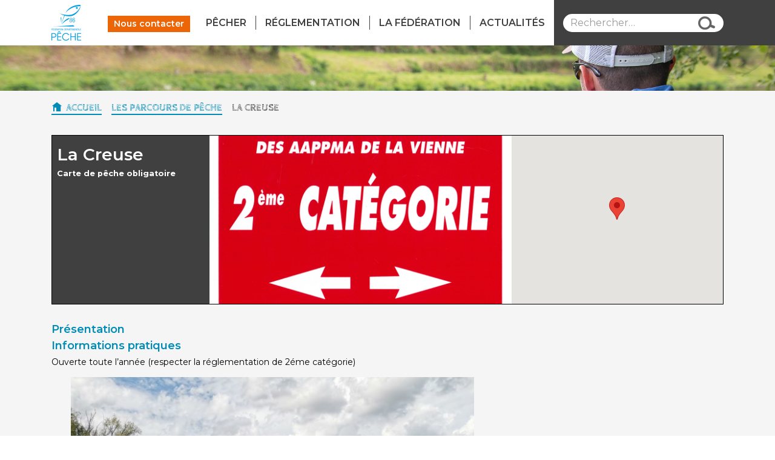

--- FILE ---
content_type: text/html; charset=UTF-8
request_url: http://www.peche86.fr/les-parcours-de-peche/la-creuse/
body_size: 9581
content:

<!doctype html>
<html lang="fr-FR">
  <head>
  <meta charset="utf-8">
  <meta http-equiv="x-ua-compatible" content="ie=edge">
  <meta name="viewport" content="width=device-width, initial-scale=1">
  <title>La Creuse &#8211; Pêche 86</title>
<meta name='robots' content='max-image-preview:large' />
<link rel='dns-prefetch' href='//maxcdn.bootstrapcdn.com' />
<link rel='dns-prefetch' href='//s.w.org' />
		<script type="text/javascript">
			window._wpemojiSettings = {"baseUrl":"https:\/\/s.w.org\/images\/core\/emoji\/13.1.0\/72x72\/","ext":".png","svgUrl":"https:\/\/s.w.org\/images\/core\/emoji\/13.1.0\/svg\/","svgExt":".svg","source":{"concatemoji":"http:\/\/www.peche86.fr\/wp\/wp-includes\/js\/wp-emoji-release.min.js?ver=5.8.12"}};
			!function(e,a,t){var n,r,o,i=a.createElement("canvas"),p=i.getContext&&i.getContext("2d");function s(e,t){var a=String.fromCharCode;p.clearRect(0,0,i.width,i.height),p.fillText(a.apply(this,e),0,0);e=i.toDataURL();return p.clearRect(0,0,i.width,i.height),p.fillText(a.apply(this,t),0,0),e===i.toDataURL()}function c(e){var t=a.createElement("script");t.src=e,t.defer=t.type="text/javascript",a.getElementsByTagName("head")[0].appendChild(t)}for(o=Array("flag","emoji"),t.supports={everything:!0,everythingExceptFlag:!0},r=0;r<o.length;r++)t.supports[o[r]]=function(e){if(!p||!p.fillText)return!1;switch(p.textBaseline="top",p.font="600 32px Arial",e){case"flag":return s([127987,65039,8205,9895,65039],[127987,65039,8203,9895,65039])?!1:!s([55356,56826,55356,56819],[55356,56826,8203,55356,56819])&&!s([55356,57332,56128,56423,56128,56418,56128,56421,56128,56430,56128,56423,56128,56447],[55356,57332,8203,56128,56423,8203,56128,56418,8203,56128,56421,8203,56128,56430,8203,56128,56423,8203,56128,56447]);case"emoji":return!s([10084,65039,8205,55357,56613],[10084,65039,8203,55357,56613])}return!1}(o[r]),t.supports.everything=t.supports.everything&&t.supports[o[r]],"flag"!==o[r]&&(t.supports.everythingExceptFlag=t.supports.everythingExceptFlag&&t.supports[o[r]]);t.supports.everythingExceptFlag=t.supports.everythingExceptFlag&&!t.supports.flag,t.DOMReady=!1,t.readyCallback=function(){t.DOMReady=!0},t.supports.everything||(n=function(){t.readyCallback()},a.addEventListener?(a.addEventListener("DOMContentLoaded",n,!1),e.addEventListener("load",n,!1)):(e.attachEvent("onload",n),a.attachEvent("onreadystatechange",function(){"complete"===a.readyState&&t.readyCallback()})),(n=t.source||{}).concatemoji?c(n.concatemoji):n.wpemoji&&n.twemoji&&(c(n.twemoji),c(n.wpemoji)))}(window,document,window._wpemojiSettings);
		</script>
		<style type="text/css">
img.wp-smiley,
img.emoji {
	display: inline !important;
	border: none !important;
	box-shadow: none !important;
	height: 1em !important;
	width: 1em !important;
	margin: 0 .07em !important;
	vertical-align: -0.1em !important;
	background: none !important;
	padding: 0 !important;
}
</style>
	<link rel='stylesheet' id='wp-block-library-css'  href='http://www.peche86.fr/wp/wp-includes/css/dist/block-library/style.min.css?ver=5.8.12' type='text/css' media='all' />
<link rel='stylesheet' id='cpsh-shortcodes-css'  href='http://www.peche86.fr/content/plugins/column-shortcodes//assets/css/shortcodes.css?ver=1.0.1' type='text/css' media='all' />
<link rel='stylesheet' id='cff-css'  href='http://www.peche86.fr/content/plugins/custom-facebook-feed-pro/css/cff-style.css?ver=3.2.4' type='text/css' media='all' />
<link rel='stylesheet' id='sb-font-awesome-css-css'  href='https://maxcdn.bootstrapcdn.com/font-awesome/4.7.0/css/font-awesome.min.css?ver=5.8.12' type='text/css' media='all' />
<link rel='stylesheet' id='sb_instagram_styles-css'  href='http://www.peche86.fr/content/plugins/instagram-feed-pro/css/sb-instagram.css?ver=2.9' type='text/css' media='all' />
<link rel='stylesheet' id='wp-pagenavi-css'  href='http://www.peche86.fr/content/plugins/wp-pagenavi/pagenavi-css.css?ver=2.70' type='text/css' media='all' />
<link rel='stylesheet' id='fancybox-css'  href='http://www.peche86.fr/content/plugins/easy-fancybox/css/jquery.fancybox.min.css?ver=1.3.24' type='text/css' media='screen' />
<link rel='stylesheet' id='sage/css-css'  href='http://www.peche86.fr/content/themes/peche86/dist/styles/main-29aae8da0f.css' type='text/css' media='all' />
<script type='text/javascript' src='http://www.peche86.fr/wp/wp-includes/js/jquery/jquery.min.js?ver=3.6.0' id='jquery-core-js'></script>
<script type='text/javascript' src='http://www.peche86.fr/wp/wp-includes/js/jquery/jquery-migrate.min.js?ver=3.3.2' id='jquery-migrate-js'></script>
<script type='text/javascript' src='http://www.peche86.fr/content/plugins/respondjs/js/respond.min.js?ver=1.4.2' id='respondjs-js'></script>
<link rel="https://api.w.org/" href="http://www.peche86.fr/wp-json/" /><link rel="canonical" href="http://www.peche86.fr/les-parcours-de-peche/la-creuse/" />
<link rel="alternate" type="application/json+oembed" href="http://www.peche86.fr/wp-json/oembed/1.0/embed?url=http%3A%2F%2Fwww.peche86.fr%2Fles-parcours-de-peche%2Fla-creuse%2F" />
<link rel="alternate" type="text/xml+oembed" href="http://www.peche86.fr/wp-json/oembed/1.0/embed?url=http%3A%2F%2Fwww.peche86.fr%2Fles-parcours-de-peche%2Fla-creuse%2F&#038;format=xml" />
<!-- Custom Facebook Feed JS vars -->
<script type="text/javascript">
var cffsiteurl = "http://www.peche86.fr/content/plugins";
var cffajaxurl = "http://www.peche86.fr/wp/wp-admin/admin-ajax.php";
var cffmetatrans = "false";
var cfflinkhashtags = "true";
</script>

		<!-- GA Google Analytics @ https://m0n.co/ga -->
		<script>
			(function(i,s,o,g,r,a,m){i['GoogleAnalyticsObject']=r;i[r]=i[r]||function(){
			(i[r].q=i[r].q||[]).push(arguments)},i[r].l=1*new Date();a=s.createElement(o),
			m=s.getElementsByTagName(o)[0];a.async=1;a.src=g;m.parentNode.insertBefore(a,m)
			})(window,document,'script','https://www.google-analytics.com/analytics.js','ga');
			ga('create', 'UA-416419-54', 'auto');
			ga('send', 'pageview');
		</script>

	
  <link rel="icon" type="image/png" href="/favicon-32x32.png" sizes="32x32">
  <link rel="icon" type="image/png" href="/favicon-16x16.png" sizes="16x16">
  <link rel="manifest" href="/manifest.json">
  <link rel="mask-icon" href="/safari-pinned-tab.svg" color="#5bbad5">
  <meta name="theme-color" content="#ffffff">

  <link href="https://fonts.googleapis.com/css?family=Montserrat:300,400,500,600,700,800,900" rel="stylesheet">
  <link href="https://fonts.googleapis.com/css?family=Cabin+Sketch:400,700" rel="stylesheet">
  <link href="http://code.ionicframework.com/ionicons/2.0.1/css/ionicons.min.css" rel="stylesheet">
</head>
  <body class="fishing-template-default single single-fishing postid-5438 la-creuse">
    <!--[if IE]>
        <div class="alert alert-warning">
          You are using an <strong>outdated</strong> browser. Please <a href="http://browsehappy.com/">upgrade your browser</a> to improve your experience.        </div>
      <![endif]-->
    <div id="fb-root"></div>
    <script>(function(d, s, id) {
      var js, fjs = d.getElementsByTagName(s)[0];
      if (d.getElementById(id)) return;
      js = d.createElement(s); js.id = id;
      js.src = "//connect.facebook.net/fr_FR/sdk.js#xfbml=1&version=v2.9&appId=182522242272894";
      fjs.parentNode.insertBefore(js, fjs);
    }(document, 'script', 'facebook-jssdk'));</script>
    <div id="wrap-general" style="background: url(http://www.peche86.fr/content/uploads/2017/05/IMG_23151.jpg) no-repeat center fixed; -webkit-background-size: cover; background-size: cover;">

      <header class="banner Fixed">
  <span class="banner-bg-container clearfix">
    <span class="banner-bg-left"></span>
    <span class="banner-bg-right"></span>
  </span>
  <div class="container">
    <div class="header-content clearfix">
      <div class="header-content-main">
        <a href="#mobile-menu" class="navbar-toggler">
          &#9776;
        </a>

        <a class="brand" href="http://www.peche86.fr/" title="Pêche 86"><h1>Pêche 86</h1></a>

                <a class="contact-link contact-link-top" href="#contact" title="Nous contacter">Nous contacter</a>
                      </div>

      
      <span class="search-bar-header"><section class="widget search-3 widget_search"><form role="search" method="get" class="search-form" action="http://www.peche86.fr/">
				<label>
					<span class="screen-reader-text">Rechercher :</span>
					<input type="search" class="search-field" placeholder="Rechercher…" value="" name="s" />
				</label>
				<input type="submit" class="search-submit" value="Rechercher" />
			</form></section></span>
      <nav class="navbar">
        <div class="collapse navbar-toggleable-sm" id="collapsingNavbar">
          <ul id="menu-main-menu" class="sm sm-peche"><li id="menu-item-108" class="menu-item menu-item-type-custom menu-item-object-custom menu-item-has-children menu-item-108"><a href="#">Pêcher</a>
<ul class="sub-menu">
	<li id="menu-item-1898" class="menu-item menu-item-type-custom menu-item-object-custom menu-item-has-children menu-item-1898"><a href="#">La carte de pêche</a>
	<ul class="sub-menu">
		<li id="menu-item-2682" class="menu-item menu-item-type-post_type menu-item-object-post menu-item-2682"><a href="http://www.peche86.fr/2679-2/">Tarif des cartes 2026</a></li>
		<li id="menu-item-409" class="menu-item menu-item-type-custom menu-item-object-custom menu-item-409"><a target="_blank" rel="noopener" href="http://www.cartedepeche.fr/">Acheter sa carte de pêche</a></li>
	</ul>
</li>
	<li id="menu-item-379" class="menu-item menu-item-type-post_type menu-item-object-page menu-item-379"><a href="http://www.peche86.fr/les-parcours-de-peche/">CARTE INTERACTIVE</a></li>
	<li id="menu-item-6887" class="menu-item menu-item-type-post_type menu-item-object-page menu-item-6887"><a href="http://www.peche86.fr/quest-ce-quun-hebergement-qualifie-peche/">HEBERGEMENTS qualifiés “Pêche” ?</a></li>
	<li id="menu-item-3532" class="menu-item menu-item-type-custom menu-item-object-custom menu-item-3532"><a target="_blank" rel="noopener" href="http://www.peche86.fr/content/uploads/2026/01/Guide-2026.pdf">Brochure 2026 (PDF)</a></li>
	<li id="menu-item-6809" class="menu-item menu-item-type-custom menu-item-object-custom menu-item-6809"><a href="http://www.peche86.fr/content/uploads/2026/01/parcours-truites.jpg">Parcours loisir « truites »</a></li>
	<li id="menu-item-2824" class="menu-item menu-item-type-custom menu-item-object-custom menu-item-has-children menu-item-2824"><a>Competition</a>
	<ul class="sub-menu">
		<li id="menu-item-2825" class="menu-item menu-item-type-custom menu-item-object-custom menu-item-2825"><a target="_blank" rel="noopener" href="http://guylaiguillon.wixsite.com/peche/accueil">Site du Comité Départemental</a></li>
	</ul>
</li>
</ul>
</li>
<li id="menu-item-161" class="menu-item menu-item-type-taxonomy menu-item-object-category menu-item-has-children menu-item-161"><a href="http://www.peche86.fr/category/reglementation/">Réglementation</a>
<ul class="sub-menu">
	<li id="menu-item-224" class="menu-item menu-item-type-post_type menu-item-object-post menu-item-224"><a href="http://www.peche86.fr/periodes-douverture-2017/">Périodes d&rsquo;ouverture, tailles et quotas</a></li>
	<li id="menu-item-7161" class="menu-item menu-item-type-custom menu-item-object-custom menu-item-7161"><a href="http://www.peche86.fr/content/uploads/2025/03/appats-scaled.jpg">Appats autorisés et interdits pendant la fermeture du brochet en 2ème catégorie</a></li>
	<li id="menu-item-236" class="menu-item menu-item-type-post_type menu-item-object-post menu-item-236"><a href="http://www.peche86.fr/heures-legales-de-peche/">Heures légales de pêche</a></li>
	<li id="menu-item-3531" class="menu-item menu-item-type-custom menu-item-object-custom menu-item-3531"><a target="_blank" rel="noopener" href="http://www.peche86.fr/content/uploads/2026/01/Guide-2026.pdf">Brochure 2026 (PDF)</a></li>
	<li id="menu-item-1771" class="menu-item menu-item-type-custom menu-item-object-custom menu-item-1771"><a href="http://www.peche86.fr/les-parcours-de-peche/?plans-deau-federaux-et-aappma=1&#038;rampes-de-mise-a-leau=&#038;center%5Blat%5D=46.55998975769892&#038;center%5Blng%5D=0.05686551332473755&#038;zoom=9">Plans d&rsquo;eau</a></li>
	<li id="menu-item-1772" class="menu-item menu-item-type-custom menu-item-object-custom menu-item-1772"><a>Réserves de pêche</a></li>
	<li id="menu-item-235" class="menu-item menu-item-type-post_type menu-item-object-post menu-item-235"><a href="http://www.peche86.fr/circulations-des-embarcations/">Circulations des embarcations</a></li>
	<li id="menu-item-1769" class="menu-item menu-item-type-custom menu-item-object-custom menu-item-has-children menu-item-1769"><a href="#">Documents officiels (Arrêtés)</a>
	<ul class="sub-menu">
		<li id="menu-item-1768" class="menu-item menu-item-type-post_type menu-item-object-post menu-item-1768"><a href="http://www.peche86.fr/?p=1763">Pratique de la pêche (86)</a></li>
		<li id="menu-item-2411" class="menu-item menu-item-type-post_type menu-item-object-post menu-item-2411"><a href="http://www.peche86.fr/navigation-arretes-prefectoraux/">Navigation (Arrêtés préfectoraux)</a></li>
		<li id="menu-item-1910" class="menu-item menu-item-type-custom menu-item-object-custom menu-item-1910"><a target="_blank" rel="noopener" href="http://www.peche86.fr/content/uploads/2017/03/carnet_de_peche_peche_de_l_anguille_v7_4d8b6248b7886.pdf">Carnet de captures « Anguille »</a></li>
		<li id="menu-item-1901" class="menu-item menu-item-type-custom menu-item-object-custom menu-item-1901"><a target="_blank" rel="noopener" href="https://www.vienne.gouv.fr/Actions-de-l-Etat/Environnement-risques-naturels-et-technologiques/Eau-et-milieux-aquatiques/Gestion-quantitative-de-la-ressource-en-eau">Irrigation</a></li>
	</ul>
</li>
</ul>
</li>
<li id="menu-item-140" class="menu-item menu-item-type-custom menu-item-object-custom menu-item-has-children menu-item-140"><a href="#">La Fédération</a>
<ul class="sub-menu">
	<li id="menu-item-18" class="menu-item menu-item-type-post_type menu-item-object-page menu-item-18"><a href="http://www.peche86.fr/la-federation/">La structure</a></li>
	<li id="menu-item-1904" class="menu-item menu-item-type-custom menu-item-object-custom menu-item-has-children menu-item-1904"><a href="#">Les associations</a>
	<ul class="sub-menu">
		<li id="menu-item-141" class="menu-item menu-item-type-custom menu-item-object-custom menu-item-141"><a href="/associations/">Répertoire des AAPPMA</a></li>
		<li id="menu-item-1905" class="menu-item menu-item-type-custom menu-item-object-custom menu-item-1905"><a target="_blank" rel="noopener" href="http://www.peche86.fr/content/uploads/2017/08/Cartographie-AAPPMA-2017.pdf">Zones d&rsquo;influences</a></li>
	</ul>
</li>
	<li id="menu-item-1903" class="menu-item menu-item-type-custom menu-item-object-custom menu-item-has-children menu-item-1903"><a href="#">Nos actions</a>
	<ul class="sub-menu">
		<li id="menu-item-143" class="menu-item menu-item-type-post_type menu-item-object-page menu-item-has-children menu-item-143"><a href="http://www.peche86.fr/actions-en-faveur-du-milieu-aquatique/">Protection du milieu aquatique</a></li>
		<li id="menu-item-144" class="menu-item menu-item-type-post_type menu-item-object-page menu-item-144"><a href="http://www.peche86.fr/promotions-du-loisir-peche/">Développement du loisir pêche</a></li>
	</ul>
</li>
</ul>
</li>
<li id="menu-item-406" class="menu-item menu-item-type-taxonomy menu-item-object-category menu-item-406"><a href="http://www.peche86.fr/category/actualites/">Actualités</a></li>
</ul>                  </div>
      </nav>
    </div>
  </div>
</header>
              <div class="wrapper">
          <div class="inside-wrapper">
            <div class="wrap container" role="document">
              <div class="content row">
                <main class="main">
                  <div class="breadcrumbs" typeof="BreadcrumbList" vocab="https://schema.org/">
                      <!-- Breadcrumb NavXT 6.6.0 -->
<span property="itemListElement" typeof="ListItem"><a property="item" typeof="WebPage" title="Accueil" href="http://www.peche86.fr" class="home"><span property="name">Accueil</span></a><meta property="position" content="1"></span><span property="itemListElement" typeof="ListItem"><a property="item" typeof="WebPage" title="Go to Les parcours de pêche." href="http://www.peche86.fr/les-parcours-de-peche/" class="fishing-root post post-fishing"><span property="name">Les parcours de pêche</span></a><meta property="position" content="2"></span><span property="itemListElement" typeof="ListItem"><span property="name">La Creuse</span><meta property="position" content="3"></span>                  </div>
                  

<div class="fishing-banner">
    <div class="fishing-content">
        <h1 class="fishing-content-title">
            La Creuse        </h1>
        
        <div><p class="fishing-content-attribute">Carte de pêche obligatoire</p></div>
    </div>
        <div class="fishing-thumbnail">
        <img class="fishing-thumbnail-img" src="http://www.peche86.fr/content/uploads/2018/12/DOC282-1024x848.jpg" alt="" />
    </div>
            <div class="fishing-single-map">
        <div id="js-fishing-single-map">
            <div class="marker" data-lat="46.785099217546" data-lng="0.82945421175588"></div>
        </div>
            </div>
    </div>

<div class="row" style="margin-top: 2rem;">
    <div class="col-xs-12 col-md-8">
        <div class="entry-content">
            <h3>Présentation</h3>
                                    <div>
                <h3>Informations pratiques</h3>
                <p>Ouverte toute l’année (respecter la réglementation de 2éme catégorie)</p>
            </div>
                    </div>

                        <div class="page-carousel-wrapper" style="margin-bottom: 2rem;">
          <div class="js-slick-carousel">
                        <div class="carousel-item">
              <a href="http://www.peche86.fr/content/uploads/2022/12/IMG_20200817_162905-scaled.jpg">
                <img src="http://www.peche86.fr/content/uploads/2022/12/IMG_20200817_162905-768x576.jpg" class="img-fluid" />
              </a>
            </div>
                        <div class="carousel-item">
              <a href="http://www.peche86.fr/content/uploads/2022/12/Creuse-vue-sur-pont-scaled.jpg">
                <img src="http://www.peche86.fr/content/uploads/2022/12/Creuse-vue-sur-pont-768x576.jpg" class="img-fluid" />
              </a>
            </div>
                      </div>
        </div>
        
            </div>
    <div class="col-xs-12 col-md-4">
        
        
            </div>
</div>
                </main><!-- /.main -->
                              </div><!-- /.content -->
            </div><!-- /.wrap -->
          </div>
        </div>
      

                                  

<div id="contact" class="contact-tile">
  <span class="banner-bg-container clearfix">
    <span class="banner-bg-left"></span>
    <span class="banner-bg-right"></span>
  </span>
  <div class="container">
    <div class="row">
      <div class="col-md-8 contact-block-left">
        <div class="contact-form-container">
          <h3 class="generic-block-title">Nous contacter</h3>
          <div class="form-container">
            [gravityform id=1 name=Contact title=false description=false ajax=true]          </div>
        </div>
      </div>
      <div class="col-md-4 contact-block-right">
        <div class="contact-newsletter-container">
          <h3 class="generic-block-title">Inscrivez-vous</h3>
          <p>Un événement important, une animation, un bon plan... Soyez averti directement par mail</p>
          <div class="newsletter-container">
            [gravityform id=2 name=Newsletter title=false description=false ajax=true]          </div>
        </div>
      </div>
    </div>
  </div>
</div>


<footer class="content-info">
  <div class="container">
    <div class="row">

      <div class="col-md-4 footer-grid-left">
        <div class="footer-block footer-left clearfix">
          <img src="/content/themes/peche86/assets/images/logo-medium.png" alt="Pêche 86"/>
          <section class="widget text-2 widget_text">			<div class="textwidget"><p>Fédération Départementale<br />
des Associations Agréées Pour la Pêche<br />
et la Protection du Milieu Aquatique</p>
<p>4 rue Caroline Aigle - 86000 Poitiers<br />
tél. +33 (0)5 49 37 66 60<br />
contact@peche86.fr</p>
</div>
		</section>        </div>
      </div>

      <div class="col-md-4 footer-grid-center">
        <div class="footer-block footer-center">
          <section class="widget wpgmp_google_map_widget_class-2 widget_wpgmp_google_map_widget_class"><style>.gm-style-iw { line-height: inherit !important;}</style><div class="wpgmp_map_container " rel="map1"><div class="wpgmp_map_parent"><div class="wpgmp_map " style="width:100%; height:150px;" id="map1" ></div></div></div><div style="display:none !important;visiblity:hidden !important:width:0px;height:0px;padding:0px;margin:0px;" class="wpgmp-map-data-container" data-map-id="1">[base64]</div></section>        </div>
      </div>

      <div class="col-md-4 footer-grid-right">
        <div class="footer-block footer-right">
          <div class="footer-right-container">
            <section class="widget nav_menu-2 widget_nav_menu"><div class="menu-menu-infos-container"><ul id="menu-menu-infos" class="menu"><li id="menu-item-73" class="menu-item menu-item-type-post_type menu-item-object-page menu-item-73"><a href="http://www.peche86.fr/glossaire/">Glossaire</a></li>
<li id="menu-item-410" class="menu-item menu-item-type-taxonomy menu-item-object-category menu-item-410"><a href="http://www.peche86.fr/category/actualites/">Actualités</a></li>
<li id="menu-item-72" class="menu-item menu-item-type-post_type menu-item-object-page menu-item-72"><a href="http://www.peche86.fr/faq/">FAQ</a></li>
</ul></div></section><section class="widget nav_menu-3 widget_nav_menu"><div class="menu-menu-pied-de-page-container"><ul id="menu-menu-pied-de-page" class="menu"><li id="menu-item-76" class="menu-item menu-item-type-post_type menu-item-object-page menu-item-76"><a href="http://www.peche86.fr/mentions-legales/">Mentions légales</a></li>
<li id="menu-item-75" class="menu-item menu-item-type-post_type menu-item-object-page menu-item-75"><a href="http://www.peche86.fr/plan-du-site/">Plan du site</a></li>
</ul></div></section>            <ul class="footer-social">
              <li><a class="facebook" target="_blank" href="https://www.facebook.com/F%C3%A9d%C3%A9ration-de-p%C3%AAche-de-la-Vienne-198885396795299/" title="Facebook">Facebook</a></li>
              <li><a class="youtube" href="#" title="Youtube">Youtube</a></li>
              <li><a class="instagram" href="#" title="Instagram">Instagram</a></li>
            </ul>
          </div>
        </div>
      </div>

    </div>
  </div>
</footer>

                <!-- Instagram Feed JS -->
<script type="text/javascript">
var sbiajaxurl = "http://www.peche86.fr/wp/wp-admin/admin-ajax.php";
</script>
<link rel='stylesheet' id='wpgmp-frontend_css-css'  href='http://www.peche86.fr/content/plugins/wp-google-map-plugin/assets/css/frontend.css?ver=5.8.12' type='text/css' media='all' />
<script type='text/javascript' src='http://www.peche86.fr/content/plugins/custom-facebook-feed-pro/js/cff-scripts.js?ver=3.2.4' id='cffscripts-js'></script>
<script type='text/javascript' src='http://www.peche86.fr/content/plugins/easy-fancybox/js/jquery.fancybox.min.js?ver=1.3.24' id='jquery-fancybox-js'></script>
<script type='text/javascript' id='jquery-fancybox-js-after'>
var fb_timeout, fb_opts={'overlayShow':true,'hideOnOverlayClick':true,'showCloseButton':true,'margin':20,'centerOnScroll':false,'enableEscapeButton':true,'autoScale':true };
if(typeof easy_fancybox_handler==='undefined'){
var easy_fancybox_handler=function(){
jQuery('.nofancybox,a.wp-block-file__button,a.pin-it-button,a[href*="pinterest.com/pin/create"],a[href*="facebook.com/share"],a[href*="twitter.com/share"]').addClass('nolightbox');
/* IMG */
var fb_IMG_select='a[href*=".jpg"]:not(.nolightbox,li.nolightbox>a),area[href*=".jpg"]:not(.nolightbox),a[href*=".jpeg"]:not(.nolightbox,li.nolightbox>a),area[href*=".jpeg"]:not(.nolightbox),a[href*=".png"]:not(.nolightbox,li.nolightbox>a),area[href*=".png"]:not(.nolightbox),a[href*=".webp"]:not(.nolightbox,li.nolightbox>a),area[href*=".webp"]:not(.nolightbox)';
jQuery(fb_IMG_select).addClass('fancybox image');
var fb_IMG_sections=jQuery('.gallery,.wp-block-gallery,.tiled-gallery,.wp-block-jetpack-tiled-gallery');
fb_IMG_sections.each(function(){jQuery(this).find(fb_IMG_select).attr('rel','gallery-'+fb_IMG_sections.index(this));});
jQuery('a.fancybox,area.fancybox,li.fancybox a').each(function(){jQuery(this).fancybox(jQuery.extend({},fb_opts,{'transitionIn':'elastic','easingIn':'easeOutBack','transitionOut':'elastic','easingOut':'easeInBack','opacity':false,'hideOnContentClick':false,'titleShow':true,'titlePosition':'over','titleFromAlt':true,'showNavArrows':true,'enableKeyboardNav':true,'cyclic':false}))});};
jQuery('a.fancybox-close').on('click',function(e){e.preventDefault();jQuery.fancybox.close()});
};
var easy_fancybox_auto=function(){setTimeout(function(){jQuery('#fancybox-auto').trigger('click')},1000);};
jQuery(easy_fancybox_handler);jQuery(document).on('post-load',easy_fancybox_handler);
jQuery(easy_fancybox_auto);
</script>
<script type='text/javascript' src='http://www.peche86.fr/content/plugins/easy-fancybox/js/jquery.easing.min.js?ver=1.4.1' id='jquery-easing-js'></script>
<script type='text/javascript' src='http://www.peche86.fr/content/plugins/easy-fancybox/js/jquery.mousewheel.min.js?ver=3.1.13' id='jquery-mousewheel-js'></script>
<script type='text/javascript' src='http://www.peche86.fr/content/themes/peche86/dist/scripts/main-61292db119.js' id='sage/js-js'></script>
<script type='text/javascript' src='http://www.peche86.fr/wp/wp-includes/js/wp-embed.min.js?ver=5.8.12' id='wp-embed-js'></script>
<script type='text/javascript' id='wpgmp-google-map-main-js-extra'>
/* <![CDATA[ */
var wpgmp_local = {"all_location":"Tous","show_locations":"Afficher les emplacements","sort_by":"Trier par","wpgmp_not_working":"Ca ne fonctionne pas...","select_category":"Choisir une cat\u00e9gorie","place_icon_url":"http:\/\/www.peche86.fr\/content\/plugins\/wp-google-map-plugin\/assets\/images\/icons\/","wpgmp_assets":"http:\/\/www.peche86.fr\/content\/plugins\/wp-google-map-plugin\/assets\/js\/"};
/* ]]> */
</script>
<script type='text/javascript' src='http://www.peche86.fr/content/plugins/wp-google-map-plugin/assets/js/maps.js?ver=4.5.4' id='wpgmp-google-map-main-js'></script>
<script type='text/javascript' src='https://maps.google.com/maps/api/js?key=AIzaSyCjUkTZmHZNXYS7wSlsONCuSQ5gg7VNMJg&#038;callback=wpgmpInitMap&#038;libraries=geometry%2Cplaces&#038;language=fr&#038;ver=4.5.4' id='wpgmp-google-api-js'></script>
<script type='text/javascript' src='http://www.peche86.fr/content/plugins/wp-google-map-plugin/assets/js//minified/wpgmp_frontend.min.js?ver=4.5.4' id='wpgmp-frontend-js'></script>
      
    </div><!--   /#wrap-general   -->

    <nav id="mobile-menu">
      <ul id="menu-menu-principal" class="nav navbar-nav"><li class="menu-item menu-item-type-custom menu-item-object-custom menu-item-has-children menu-item-108"><a href="#">Pêcher</a>
<ul class="sub-menu">
	<li class="menu-item menu-item-type-custom menu-item-object-custom menu-item-has-children menu-item-1898"><a href="#">La carte de pêche</a>
	<ul class="sub-menu">
		<li class="menu-item menu-item-type-post_type menu-item-object-post menu-item-2682"><a href="http://www.peche86.fr/2679-2/">Tarif des cartes 2026</a></li>
		<li class="menu-item menu-item-type-custom menu-item-object-custom menu-item-409"><a target="_blank" rel="noopener" href="http://www.cartedepeche.fr/">Acheter sa carte de pêche</a></li>
	</ul>
</li>
	<li class="menu-item menu-item-type-post_type menu-item-object-page menu-item-379"><a href="http://www.peche86.fr/les-parcours-de-peche/">CARTE INTERACTIVE</a></li>
	<li class="menu-item menu-item-type-post_type menu-item-object-page menu-item-6887"><a href="http://www.peche86.fr/quest-ce-quun-hebergement-qualifie-peche/">HEBERGEMENTS qualifiés “Pêche” ?</a></li>
	<li class="menu-item menu-item-type-custom menu-item-object-custom menu-item-3532"><a target="_blank" rel="noopener" href="http://www.peche86.fr/content/uploads/2026/01/Guide-2026.pdf">Brochure 2026 (PDF)</a></li>
	<li class="menu-item menu-item-type-custom menu-item-object-custom menu-item-6809"><a href="http://www.peche86.fr/content/uploads/2026/01/parcours-truites.jpg">Parcours loisir « truites »</a></li>
	<li class="menu-item menu-item-type-custom menu-item-object-custom menu-item-has-children menu-item-2824"><a>Competition</a>
	<ul class="sub-menu">
		<li class="menu-item menu-item-type-custom menu-item-object-custom menu-item-2825"><a target="_blank" rel="noopener" href="http://guylaiguillon.wixsite.com/peche/accueil">Site du Comité Départemental</a></li>
	</ul>
</li>
</ul>
</li>
<li class="menu-item menu-item-type-taxonomy menu-item-object-category menu-item-has-children menu-item-161"><a href="http://www.peche86.fr/category/reglementation/">Réglementation</a>
<ul class="sub-menu">
	<li class="menu-item menu-item-type-post_type menu-item-object-post menu-item-224"><a href="http://www.peche86.fr/periodes-douverture-2017/">Périodes d&rsquo;ouverture, tailles et quotas</a></li>
	<li class="menu-item menu-item-type-custom menu-item-object-custom menu-item-7161"><a href="http://www.peche86.fr/content/uploads/2025/03/appats-scaled.jpg">Appats autorisés et interdits pendant la fermeture du brochet en 2ème catégorie</a></li>
	<li class="menu-item menu-item-type-post_type menu-item-object-post menu-item-236"><a href="http://www.peche86.fr/heures-legales-de-peche/">Heures légales de pêche</a></li>
	<li class="menu-item menu-item-type-custom menu-item-object-custom menu-item-3531"><a target="_blank" rel="noopener" href="http://www.peche86.fr/content/uploads/2026/01/Guide-2026.pdf">Brochure 2026 (PDF)</a></li>
	<li class="menu-item menu-item-type-custom menu-item-object-custom menu-item-1771"><a href="http://www.peche86.fr/les-parcours-de-peche/?plans-deau-federaux-et-aappma=1&#038;rampes-de-mise-a-leau=&#038;center%5Blat%5D=46.55998975769892&#038;center%5Blng%5D=0.05686551332473755&#038;zoom=9">Plans d&rsquo;eau</a></li>
	<li class="menu-item menu-item-type-custom menu-item-object-custom menu-item-1772"><a>Réserves de pêche</a></li>
	<li class="menu-item menu-item-type-post_type menu-item-object-post menu-item-235"><a href="http://www.peche86.fr/circulations-des-embarcations/">Circulations des embarcations</a></li>
	<li class="menu-item menu-item-type-custom menu-item-object-custom menu-item-has-children menu-item-1769"><a href="#">Documents officiels (Arrêtés)</a>
	<ul class="sub-menu">
		<li class="menu-item menu-item-type-post_type menu-item-object-post menu-item-1768"><a href="http://www.peche86.fr/?p=1763">Pratique de la pêche (86)</a></li>
		<li class="menu-item menu-item-type-post_type menu-item-object-post menu-item-2411"><a href="http://www.peche86.fr/navigation-arretes-prefectoraux/">Navigation (Arrêtés préfectoraux)</a></li>
		<li class="menu-item menu-item-type-custom menu-item-object-custom menu-item-1910"><a target="_blank" rel="noopener" href="http://www.peche86.fr/content/uploads/2017/03/carnet_de_peche_peche_de_l_anguille_v7_4d8b6248b7886.pdf">Carnet de captures « Anguille »</a></li>
		<li class="menu-item menu-item-type-custom menu-item-object-custom menu-item-1901"><a target="_blank" rel="noopener" href="https://www.vienne.gouv.fr/Actions-de-l-Etat/Environnement-risques-naturels-et-technologiques/Eau-et-milieux-aquatiques/Gestion-quantitative-de-la-ressource-en-eau">Irrigation</a></li>
	</ul>
</li>
</ul>
</li>
<li class="menu-item menu-item-type-custom menu-item-object-custom menu-item-has-children menu-item-140"><a href="#">La Fédération</a>
<ul class="sub-menu">
	<li class="menu-item menu-item-type-post_type menu-item-object-page menu-item-18"><a href="http://www.peche86.fr/la-federation/">La structure</a></li>
	<li class="menu-item menu-item-type-custom menu-item-object-custom menu-item-has-children menu-item-1904"><a href="#">Les associations</a>
	<ul class="sub-menu">
		<li class="menu-item menu-item-type-custom menu-item-object-custom menu-item-141"><a href="/associations/">Répertoire des AAPPMA</a></li>
		<li class="menu-item menu-item-type-custom menu-item-object-custom menu-item-1905"><a target="_blank" rel="noopener" href="http://www.peche86.fr/content/uploads/2017/08/Cartographie-AAPPMA-2017.pdf">Zones d&rsquo;influences</a></li>
	</ul>
</li>
	<li class="menu-item menu-item-type-custom menu-item-object-custom menu-item-has-children menu-item-1903"><a href="#">Nos actions</a>
	<ul class="sub-menu">
		<li class="menu-item menu-item-type-post_type menu-item-object-page menu-item-has-children menu-item-143"><a href="http://www.peche86.fr/actions-en-faveur-du-milieu-aquatique/">Protection du milieu aquatique</a></li>
		<li class="menu-item menu-item-type-post_type menu-item-object-page menu-item-144"><a href="http://www.peche86.fr/promotions-du-loisir-peche/">Développement du loisir pêche</a></li>
	</ul>
</li>
</ul>
</li>
<li class="menu-item menu-item-type-taxonomy menu-item-object-category menu-item-406"><a href="http://www.peche86.fr/category/actualites/">Actualités</a></li>
</ul>
    </nav>

  </body>
</html>


--- FILE ---
content_type: application/javascript; charset=utf-8
request_url: http://www.peche86.fr/content/themes/peche86/dist/scripts/main-61292db119.js
body_size: 59557
content:
if(function(t,e){"function"==typeof define&&define.amd?define(e):"object"==typeof exports?module.exports=e(require,exports,module):t.Tether=e()}(this,function(t,e,i){"use strict";function n(t,e){if(!(t instanceof e))throw new TypeError("Cannot call a class as a function")}function s(t){var e=t.getBoundingClientRect(),i={};for(var n in e)i[n]=e[n];if(t.ownerDocument!==document){var o=t.ownerDocument.defaultView.frameElement;if(o){var a=s(o);i.top+=a.top,i.bottom+=a.top,i.left+=a.left,i.right+=a.left}}return i}function o(t){var e=getComputedStyle(t)||{},i=e.position,n=[];if("fixed"===i)return[t];for(var s=t;(s=s.parentNode)&&s&&1===s.nodeType;){var o=void 0;try{o=getComputedStyle(s)}catch(t){}if(void 0===o||null===o)return n.push(s),n;var a=o;/(auto|scroll)/.test(a.overflow+a.overflowY+a.overflowX)&&("absolute"===i&&0>["relative","absolute","fixed"].indexOf(o.position)||n.push(s))}return n.push(t.ownerDocument.body),t.ownerDocument!==document&&n.push(t.ownerDocument.defaultView),n}function a(){k&&document.body.removeChild(k),k=null}function r(t){var e=void 0;t===document?(e=document,t=document.documentElement):e=t.ownerDocument;var i=e.documentElement,n=s(t),o=E();return n.top-=o.top,n.left-=o.left,void 0===n.width&&(n.width=document.body.scrollWidth-n.left-n.right),void 0===n.height&&(n.height=document.body.scrollHeight-n.top-n.bottom),n.top=n.top-i.clientTop,n.left=n.left-i.clientLeft,n.right=e.body.clientWidth-n.width-n.left,n.bottom=e.body.clientHeight-n.height-n.top,n}function l(t){return t.offsetParent||document.documentElement}function d(){if(A)return A;var t=document.createElement("div");t.style.width="100%",t.style.height="200px";var e=document.createElement("div");c(e.style,{position:"absolute",top:0,left:0,pointerEvents:"none",visibility:"hidden",width:"200px",height:"150px",overflow:"hidden"}),e.appendChild(t),document.body.appendChild(e);var i=t.offsetWidth;e.style.overflow="scroll";var n=t.offsetWidth;i===n&&(n=e.clientWidth),document.body.removeChild(e);var s=i-n;return A={width:s,height:s}}function c(){var t=arguments.length>0&&void 0!==arguments[0]?arguments[0]:{},e=[];return Array.prototype.push.apply(e,arguments),e.slice(1).forEach(function(e){if(e)for(var i in e)({}).hasOwnProperty.call(e,i)&&(t[i]=e[i])}),t}function h(t,e){if(void 0!==t.classList)e.split(" ").forEach(function(e){e.trim()&&t.classList.remove(e)});else{var i=RegExp("(^| )"+e.split(" ").join("|")+"( |$)","gi"),n=p(t).replace(i," ");v(t,n)}}function u(t,e){if(void 0!==t.classList)e.split(" ").forEach(function(e){e.trim()&&t.classList.add(e)});else{h(t,e);var i=p(t)+" "+e;v(t,i)}}function f(t,e){if(void 0!==t.classList)return t.classList.contains(e);var i=p(t);return RegExp("(^| )"+e+"( |$)","gi").test(i)}function p(t){return t.className instanceof t.ownerDocument.defaultView.SVGAnimatedString?t.className.baseVal:t.className}function v(t,e){t.setAttribute("class",e)}function m(t,e,i){i.forEach(function(i){-1===e.indexOf(i)&&f(t,i)&&h(t,i)}),e.forEach(function(e){f(t,e)||u(t,e)})}function n(t,e){if(!(t instanceof e))throw new TypeError("Cannot call a class as a function")}function g(t,e){if("function"!=typeof e&&null!==e)throw new TypeError("Super expression must either be null or a function, not "+typeof e);t.prototype=Object.create(e&&e.prototype,{constructor:{value:t,enumerable:!1,writable:!0,configurable:!0}}),e&&(Object.setPrototypeOf?Object.setPrototypeOf(t,e):t.__proto__=e)}function b(t,e){var i=arguments.length>2&&void 0!==arguments[2]?arguments[2]:1;return t+i>=e&&e>=t-i}function y(){return"undefined"!=typeof performance&&void 0!==performance.now?performance.now():+new Date}function w(){for(var t={top:0,left:0},e=arguments.length,i=Array(e),n=0;e>n;n++)i[n]=arguments[n];return i.forEach(function(e){var i=e.top,n=e.left;"string"==typeof i&&(i=parseFloat(i,10)),"string"==typeof n&&(n=parseFloat(n,10)),t.top+=i,t.left+=n}),t}function _(t,e){return"string"==typeof t.left&&-1!==t.left.indexOf("%")&&(t.left=parseFloat(t.left,10)/100*e.width),"string"==typeof t.top&&-1!==t.top.indexOf("%")&&(t.top=parseFloat(t.top,10)/100*e.height),t}function S(t,e){return"scrollParent"===e?e=t.scrollParents[0]:"window"===e&&(e=[pageXOffset,pageYOffset,innerWidth+pageXOffset,innerHeight+pageYOffset]),e===document&&(e=e.documentElement),void 0!==e.nodeType&&function(){var t=e,i=r(e),n=i,s=getComputedStyle(e);if(e=[n.left,n.top,i.width+n.left,i.height+n.top],t.ownerDocument!==document){var o=t.ownerDocument.defaultView;e[0]+=o.pageXOffset,e[1]+=o.pageYOffset,e[2]+=o.pageXOffset,e[3]+=o.pageYOffset}K.forEach(function(t,i){t=t[0].toUpperCase()+t.substr(1),"Top"===t||"Left"===t?e[i]+=parseFloat(s["border"+t+"Width"]):e[i]-=parseFloat(s["border"+t+"Width"])})}(),e}var T=function(){function t(t,e){for(var i=0;e.length>i;i++){var n=e[i];n.enumerable=n.enumerable||!1,n.configurable=!0,"value"in n&&(n.writable=!0),Object.defineProperty(t,n.key,n)}}return function(e,i,n){return i&&t(e.prototype,i),n&&t(e,n),e}}(),C=void 0;void 0===C&&(C={modules:[]});var k=null,x=function(){var t=0;return function(){return++t}}(),$={},E=function(){var t=k;t&&document.body.contains(t)||(t=document.createElement("div"),t.setAttribute("data-tether-id",x()),c(t.style,{top:0,left:0,position:"absolute"}),document.body.appendChild(t),k=t);var e=t.getAttribute("data-tether-id");return void 0===$[e]&&($[e]=s(t),O(function(){delete $[e]})),$[e]},A=null,I=[],O=function(t){I.push(t)},M=function(){for(var t=void 0;t=I.pop();)t()},D=function(){function t(){n(this,t)}return T(t,[{key:"on",value:function(t,e,i){var n=arguments.length>3&&void 0!==arguments[3]&&arguments[3];void 0===this.bindings&&(this.bindings={}),void 0===this.bindings[t]&&(this.bindings[t]=[]),this.bindings[t].push({handler:e,ctx:i,once:n})}},{key:"once",value:function(t,e,i){this.on(t,e,i,!0)}},{key:"off",value:function(t,e){if(void 0!==this.bindings&&void 0!==this.bindings[t])if(void 0===e)delete this.bindings[t];else for(var i=0;this.bindings[t].length>i;)this.bindings[t][i].handler===e?this.bindings[t].splice(i,1):++i}},{key:"trigger",value:function(t){if(void 0!==this.bindings&&this.bindings[t]){for(var e=0,i=arguments.length,n=Array(i>1?i-1:0),s=1;i>s;s++)n[s-1]=arguments[s];for(;this.bindings[t].length>e;){var o=this.bindings[t][e],a=o.handler,r=o.ctx,l=o.once,d=r;void 0===d&&(d=this),a.apply(d,n),l?this.bindings[t].splice(e,1):++e}}}}]),t}();C.Utils={getActualBoundingClientRect:s,getScrollParents:o,getBounds:r,getOffsetParent:l,extend:c,addClass:u,removeClass:h,hasClass:f,updateClasses:m,defer:O,flush:M,uniqueId:x,Evented:D,getScrollBarSize:d,removeUtilElements:a};var P=function(){function t(t,e){var i=[],n=!0,s=!1,o=void 0;try{for(var a,r=t[Symbol.iterator]();!(n=(a=r.next()).done)&&(i.push(a.value),!e||i.length!==e);n=!0);}catch(t){s=!0,o=t}finally{try{!n&&r.return&&r.return()}finally{if(s)throw o}}return i}return function(e,i){if(Array.isArray(e))return e;if(Symbol.iterator in Object(e))return t(e,i);throw new TypeError("Invalid attempt to destructure non-iterable instance")}}(),T=function(){function t(t,e){for(var i=0;e.length>i;i++){var n=e[i];n.enumerable=n.enumerable||!1,n.configurable=!0,"value"in n&&(n.writable=!0),Object.defineProperty(t,n.key,n)}}return function(e,i,n){return i&&t(e.prototype,i),n&&t(e,n),e}}(),L=function(t,e,i){for(var n=!0;n;){var s=t,o=e,a=i;n=!1,null===s&&(s=Function.prototype);var r=Object.getOwnPropertyDescriptor(s,o);if(void 0!==r){if("value"in r)return r.value;var l=r.get;if(void 0===l)return;return l.call(a)}var d=Object.getPrototypeOf(s);if(null===d)return;t=d,e=o,i=a,n=!0,r=d=void 0}};if(void 0===C)throw Error("You must include the utils.js file before tether.js");var N=C.Utils,o=N.getScrollParents,r=N.getBounds,l=N.getOffsetParent,c=N.extend,u=N.addClass,h=N.removeClass,m=N.updateClasses,O=N.defer,M=N.flush,d=N.getScrollBarSize,a=N.removeUtilElements,H=function(){if("undefined"==typeof document)return"";for(var t=document.createElement("div"),e=["transform","WebkitTransform","OTransform","MozTransform","msTransform"],i=0;5>i;++i){var n=e[i];if(void 0!==t.style[n])return n}}(),j=[],z=function(){j.forEach(function(t){t.position(!1)}),M()};!function(){var t=null,e=null,i=null,n=function n(){if(void 0!==e&&e>16)return e=Math.min(e-16,250),void(i=setTimeout(n,250));void 0!==t&&10>y()-t||(null!=i&&(clearTimeout(i),i=null),t=y(),z(),e=y()-t)};"undefined"!=typeof window&&void 0!==window.addEventListener&&["resize","scroll","touchmove"].forEach(function(t){window.addEventListener(t,n)})}();var W={center:"center",left:"right",right:"left"},R={middle:"middle",top:"bottom",bottom:"top"},B={top:0,left:0,middle:"50%",center:"50%",bottom:"100%",right:"100%"},F=function(t,e){var i=t.left,n=t.top;return"auto"===i&&(i=W[e.left]),"auto"===n&&(n=R[e.top]),{left:i,top:n}},U=function(t){var e=t.left,i=t.top;return void 0!==B[t.left]&&(e=B[t.left]),void 0!==B[t.top]&&(i=B[t.top]),{left:e,top:i}},Y=function(t){var e=t.split(" "),i=P(e,2);return{top:i[0],left:i[1]}},q=Y,V=function(t){function e(t){var i=this;n(this,e),L(Object.getPrototypeOf(e.prototype),"constructor",this).call(this),this.position=this.position.bind(this),j.push(this),this.history=[],this.setOptions(t,!1),C.modules.forEach(function(t){void 0!==t.initialize&&t.initialize.call(i)}),this.position()}return g(e,t),T(e,[{key:"getClass",value:function(){var t=arguments.length>0&&void 0!==arguments[0]?arguments[0]:"",e=this.options.classes;return void 0!==e&&e[t]?this.options.classes[t]:this.options.classPrefix?this.options.classPrefix+"-"+t:t}},{key:"setOptions",value:function(t){var e=this,i=1>=arguments.length||void 0===arguments[1]||arguments[1];this.options=c({offset:"0 0",targetOffset:"0 0",targetAttachment:"auto auto",classPrefix:"tether"},t);var n=this.options,s=n.element,a=n.target,r=n.targetModifier;if(this.element=s,this.target=a,this.targetModifier=r,"viewport"===this.target?(this.target=document.body,this.targetModifier="visible"):"scroll-handle"===this.target&&(this.target=document.body,this.targetModifier="scroll-handle"),["element","target"].forEach(function(t){if(void 0===e[t])throw Error("Tether Error: Both element and target must be defined");void 0!==e[t].jquery?e[t]=e[t][0]:"string"==typeof e[t]&&(e[t]=document.querySelector(e[t]))}),u(this.element,this.getClass("element")),!1!==this.options.addTargetClasses&&u(this.target,this.getClass("target")),!this.options.attachment)throw Error("Tether Error: You must provide an attachment");this.targetAttachment=q(this.options.targetAttachment),this.attachment=q(this.options.attachment),this.offset=Y(this.options.offset),this.targetOffset=Y(this.options.targetOffset),void 0!==this.scrollParents&&this.disable(),this.scrollParents="scroll-handle"===this.targetModifier?[this.target]:o(this.target),!1!==this.options.enabled&&this.enable(i)}},{key:"getTargetBounds",value:function(){if(void 0===this.targetModifier)return r(this.target);if("visible"===this.targetModifier){if(this.target===document.body)return{top:pageYOffset,left:pageXOffset,height:innerHeight,width:innerWidth};var t=r(this.target),e={height:t.height,width:t.width,top:t.top,left:t.left};return e.height=Math.min(e.height,t.height-(pageYOffset-t.top)),e.height=Math.min(e.height,t.height-(t.top+t.height-(pageYOffset+innerHeight))),e.height=Math.min(innerHeight,e.height),e.height-=2,e.width=Math.min(e.width,t.width-(pageXOffset-t.left)),e.width=Math.min(e.width,t.width-(t.left+t.width-(pageXOffset+innerWidth))),e.width=Math.min(innerWidth,e.width),e.width-=2,e.top<pageYOffset&&(e.top=pageYOffset),e.left<pageXOffset&&(e.left=pageXOffset),e}if("scroll-handle"===this.targetModifier){var t=void 0,i=this.target;i===document.body?(i=document.documentElement,t={left:pageXOffset,top:pageYOffset,height:innerHeight,width:innerWidth}):t=r(i);var n=getComputedStyle(i),s=i.scrollWidth>i.clientWidth||[n.overflow,n.overflowX].indexOf("scroll")>=0||this.target!==document.body,o=0;s&&(o=15);var a=t.height-parseFloat(n.borderTopWidth)-parseFloat(n.borderBottomWidth)-o,e={width:15,height:.975*a*(a/i.scrollHeight),left:t.left+t.width-parseFloat(n.borderLeftWidth)-15},l=0;408>a&&this.target===document.body&&(l=-11e-5*Math.pow(a,2)-.00727*a+22.58),this.target!==document.body&&(e.height=Math.max(e.height,24));return e.top=this.target.scrollTop/(i.scrollHeight-a)*(a-e.height-l)+t.top+parseFloat(n.borderTopWidth),this.target===document.body&&(e.height=Math.max(e.height,24)),e}}},{key:"clearCache",value:function(){this._cache={}}},{key:"cache",value:function(t,e){return void 0===this._cache&&(this._cache={}),void 0===this._cache[t]&&(this._cache[t]=e.call(this)),this._cache[t]}},{key:"enable",value:function(){var t=this,e=0>=arguments.length||void 0===arguments[0]||arguments[0];!1!==this.options.addTargetClasses&&u(this.target,this.getClass("enabled")),u(this.element,this.getClass("enabled")),this.enabled=!0,this.scrollParents.forEach(function(e){e!==t.target.ownerDocument&&e.addEventListener("scroll",t.position)}),e&&this.position()}},{key:"disable",value:function(){var t=this;h(this.target,this.getClass("enabled")),h(this.element,this.getClass("enabled")),this.enabled=!1,void 0!==this.scrollParents&&this.scrollParents.forEach(function(e){e.removeEventListener("scroll",t.position)})}},{key:"destroy",value:function(){var t=this;this.disable(),j.forEach(function(e,i){e===t&&j.splice(i,1)}),0===j.length&&a()}},{key:"updateAttachClasses",value:function(t,e){var i=this;t=t||this.attachment,e=e||this.targetAttachment;var n=["left","top","bottom","right","middle","center"];void 0!==this._addAttachClasses&&this._addAttachClasses.length&&this._addAttachClasses.splice(0,this._addAttachClasses.length),void 0===this._addAttachClasses&&(this._addAttachClasses=[]);var s=this._addAttachClasses;t.top&&s.push(this.getClass("element-attached")+"-"+t.top),t.left&&s.push(this.getClass("element-attached")+"-"+t.left),e.top&&s.push(this.getClass("target-attached")+"-"+e.top),e.left&&s.push(this.getClass("target-attached")+"-"+e.left);var o=[];n.forEach(function(t){o.push(i.getClass("element-attached")+"-"+t),o.push(i.getClass("target-attached")+"-"+t)}),O(function(){void 0!==i._addAttachClasses&&(m(i.element,i._addAttachClasses,o),!1!==i.options.addTargetClasses&&m(i.target,i._addAttachClasses,o),delete i._addAttachClasses)})}},{key:"position",value:function(){var t=this,e=0>=arguments.length||void 0===arguments[0]||arguments[0];if(this.enabled){this.clearCache();var i=F(this.targetAttachment,this.attachment);this.updateAttachClasses(this.attachment,i);var n=this.cache("element-bounds",function(){return r(t.element)}),s=n.width,o=n.height;if(0===s&&0===o&&void 0!==this.lastSize){var a=this.lastSize;s=a.width,o=a.height}else this.lastSize={width:s,height:o};var c=this.cache("target-bounds",function(){return t.getTargetBounds()}),h=c,u=_(U(this.attachment),{width:s,height:o}),f=_(U(i),h),p=_(this.offset,{width:s,height:o}),v=_(this.targetOffset,h);u=w(u,p),f=w(f,v);for(var m=c.left+f.left-u.left,g=c.top+f.top-u.top,b=0;C.modules.length>b;++b){var y=C.modules[b],S=y.position.call(this,{left:m,top:g,targetAttachment:i,targetPos:c,elementPos:n,offset:u,targetOffset:f,manualOffset:p,manualTargetOffset:v,scrollbarSize:$,attachment:this.attachment});if(!1===S)return!1;void 0!==S&&"object"==typeof S&&(g=S.top,m=S.left)}var T={page:{top:g,left:m},viewport:{top:g-pageYOffset,bottom:pageYOffset-g-o+innerHeight,left:m-pageXOffset,right:pageXOffset-m-s+innerWidth}},k=this.target.ownerDocument,x=k.defaultView,$=void 0;return x.innerHeight>k.documentElement.clientHeight&&($=this.cache("scrollbar-size",d),T.viewport.bottom-=$.height),x.innerWidth>k.documentElement.clientWidth&&($=this.cache("scrollbar-size",d),T.viewport.right-=$.width),-1!==["","static"].indexOf(k.body.style.position)&&-1!==["","static"].indexOf(k.body.parentElement.style.position)||(T.page.bottom=k.body.scrollHeight-g-o,T.page.right=k.body.scrollWidth-m-s),void 0!==this.options.optimizations&&!1!==this.options.optimizations.moveElement&&void 0===this.targetModifier&&function(){var e=t.cache("target-offsetparent",function(){return l(t.target)}),i=t.cache("target-offsetparent-bounds",function(){return r(e)}),n=getComputedStyle(e),s=i,o={};if(["Top","Left","Bottom","Right"].forEach(function(t){o[t.toLowerCase()]=parseFloat(n["border"+t+"Width"])}),i.right=k.body.scrollWidth-i.left-s.width+o.right,i.bottom=k.body.scrollHeight-i.top-s.height+o.bottom,!(i.top+o.top>T.page.top||i.bottom>T.page.bottom||i.left+o.left>T.page.left||i.right>T.page.right)){T.offset={top:T.page.top-i.top+e.scrollTop-o.top,left:T.page.left-i.left+e.scrollLeft-o.left}}}(),this.move(T),this.history.unshift(T),this.history.length>3&&this.history.pop(),e&&M(),!0}}},{key:"move",value:function(t){var e=this;if(void 0!==this.element.parentNode){var i={};for(var n in t){i[n]={};for(var s in t[n]){for(var o=!1,a=0;this.history.length>a;++a){var r=this.history[a];if(void 0!==r[n]&&!b(r[n][s],t[n][s])){o=!0;break}}o||(i[n][s]=!0)}}var d={top:"",left:"",right:"",bottom:""},h=function(t,i){if(!1!==(void 0!==e.options.optimizations?e.options.optimizations.gpu:null)){var n=void 0,s=void 0;t.top?(d.top=0,n=i.top):(d.bottom=0,n=-i.bottom),t.left?(d.left=0,s=i.left):(d.right=0,s=-i.right),window.matchMedia&&(window.matchMedia("only screen and (min-resolution: 1.3dppx)").matches||window.matchMedia("only screen and (-webkit-min-device-pixel-ratio: 1.3)").matches||(s=Math.round(s),n=Math.round(n))),d[H]="translateX("+s+"px) translateY("+n+"px)","msTransform"!==H&&(d[H]+=" translateZ(0)")}else t.top?d.top=i.top+"px":d.bottom=i.bottom+"px",t.left?d.left=i.left+"px":d.right=i.right+"px"},u=!1;if((i.page.top||i.page.bottom)&&(i.page.left||i.page.right)?(d.position="absolute",h(i.page,t.page)):(i.viewport.top||i.viewport.bottom)&&(i.viewport.left||i.viewport.right)?(d.position="fixed",h(i.viewport,t.viewport)):void 0!==i.offset&&i.offset.top&&i.offset.left?function(){d.position="absolute";var n=e.cache("target-offsetparent",function(){return l(e.target)});l(e.element)!==n&&O(function(){e.element.parentNode.removeChild(e.element),n.appendChild(e.element)}),h(i.offset,t.offset),u=!0}():(d.position="absolute",h({top:!0,left:!0},t.page)),!u)if(this.options.bodyElement)this.options.bodyElement.appendChild(this.element);else{for(var f=!0,p=this.element.parentNode;p&&1===p.nodeType&&"BODY"!==p.tagName;){if("static"!==getComputedStyle(p).position){f=!1;break}p=p.parentNode}f||(this.element.parentNode.removeChild(this.element),this.element.ownerDocument.body.appendChild(this.element))}var v={},m=!1;for(var s in d){var g=d[s];this.element.style[s]!==g&&(m=!0,v[s]=g)}m&&O(function(){c(e.element.style,v),e.trigger("repositioned")})}}}]),e}(D);V.modules=[],C.position=z;var Q=c(V,C),P=function(){function t(t,e){var i=[],n=!0,s=!1,o=void 0;try{for(var a,r=t[Symbol.iterator]();!(n=(a=r.next()).done)&&(i.push(a.value),!e||i.length!==e);n=!0);}catch(t){s=!0,o=t}finally{try{!n&&r.return&&r.return()}finally{if(s)throw o}}return i}return function(e,i){if(Array.isArray(e))return e;if(Symbol.iterator in Object(e))return t(e,i);throw new TypeError("Invalid attempt to destructure non-iterable instance")}}(),N=C.Utils,r=N.getBounds,c=N.extend,m=N.updateClasses,O=N.defer,K=["left","top","right","bottom"];C.modules.push({position:function(t){var e=this,i=t.top,n=t.left,s=t.targetAttachment;if(!this.options.constraints)return!0;var o=this.cache("element-bounds",function(){return r(e.element)}),a=o.height,l=o.width;if(0===l&&0===a&&void 0!==this.lastSize){var d=this.lastSize;l=d.width,a=d.height}var h=this.cache("target-bounds",function(){return e.getTargetBounds()}),u=h.height,f=h.width,p=[this.getClass("pinned"),this.getClass("out-of-bounds")];this.options.constraints.forEach(function(t){var e=t.outOfBoundsClass,i=t.pinnedClass;e&&p.push(e),i&&p.push(i)}),p.forEach(function(t){["left","top","right","bottom"].forEach(function(e){p.push(t+"-"+e)})});var v=[],g=c({},s),b=c({},this.attachment);return this.options.constraints.forEach(function(t){var o=t.to,r=t.attachment,d=t.pin;void 0===r&&(r="");var c=void 0,h=void 0;if(r.indexOf(" ")<0)c=h=r;else{var p=r.split(" "),m=P(p,2);h=m[0],c=m[1]}var y=S(e,o);"target"!==h&&"both"!==h||(y[1]>i&&"top"===g.top&&(i+=u,g.top="bottom"),i+a>y[3]&&"bottom"===g.top&&(i-=u,g.top="top")),"together"===h&&("top"===g.top&&("bottom"===b.top&&y[1]>i?(i+=u,g.top="bottom",i+=a,b.top="top"):"top"===b.top&&i+a>y[3]&&i-(a-u)>=y[1]&&(i-=a-u,g.top="bottom",b.top="bottom")),"bottom"===g.top&&("top"===b.top&&i+a>y[3]?(i-=u,g.top="top",i-=a,b.top="bottom"):"bottom"===b.top&&y[1]>i&&y[3]>=i+(2*a-u)&&(i+=a-u,g.top="top",b.top="top")),"middle"===g.top&&(i+a>y[3]&&"top"===b.top?(i-=a,b.top="bottom"):y[1]>i&&"bottom"===b.top&&(i+=a,b.top="top"))),"target"!==c&&"both"!==c||(y[0]>n&&"left"===g.left&&(n+=f,g.left="right"),n+l>y[2]&&"right"===g.left&&(n-=f,g.left="left")),"together"===c&&(y[0]>n&&"left"===g.left?"right"===b.left?(n+=f,g.left="right",n+=l,b.left="left"):"left"===b.left&&(n+=f,g.left="right",n-=l,b.left="right"):n+l>y[2]&&"right"===g.left?"left"===b.left?(n-=f,g.left="left",n-=l,b.left="right"):"right"===b.left&&(n-=f,g.left="left",n+=l,b.left="left"):"center"===g.left&&(n+l>y[2]&&"left"===b.left?(n-=l,b.left="right"):y[0]>n&&"right"===b.left&&(n+=l,b.left="left"))),"element"!==h&&"both"!==h||(y[1]>i&&"bottom"===b.top&&(i+=a,b.top="top"),i+a>y[3]&&"top"===b.top&&(i-=a,b.top="bottom")),"element"!==c&&"both"!==c||(y[0]>n&&("right"===b.left?(n+=l,b.left="left"):"center"===b.left&&(n+=l/2,b.left="left")),n+l>y[2]&&("left"===b.left?(n-=l,b.left="right"):"center"===b.left&&(n-=l/2,b.left="right"))),"string"==typeof d?d=d.split(",").map(function(t){return t.trim()}):!0===d&&(d=["top","left","right","bottom"]),d=d||[];var w=[],_=[];y[1]>i&&(0>d.indexOf("top")?_.push("top"):(i=y[1],w.push("top"))),i+a>y[3]&&(0>d.indexOf("bottom")?_.push("bottom"):(i=y[3]-a,w.push("bottom"))),y[0]>n&&(0>d.indexOf("left")?_.push("left"):(n=y[0],w.push("left"))),n+l>y[2]&&(0>d.indexOf("right")?_.push("right"):(n=y[2]-l,w.push("right"))),w.length&&function(){var t=void 0;t=void 0!==e.options.pinnedClass?e.options.pinnedClass:e.getClass("pinned"),v.push(t),w.forEach(function(e){v.push(t+"-"+e)})}(),_.length&&function(){var t=void 0;t=void 0!==e.options.outOfBoundsClass?e.options.outOfBoundsClass:e.getClass("out-of-bounds"),v.push(t),_.forEach(function(e){v.push(t+"-"+e)})}(),0>w.indexOf("left")&&0>w.indexOf("right")||(b.left=g.left=!1),0>w.indexOf("top")&&0>w.indexOf("bottom")||(b.top=g.top=!1),g.top===s.top&&g.left===s.left&&b.top===e.attachment.top&&b.left===e.attachment.left||(e.updateAttachClasses(b,g),e.trigger("update",{attachment:b,targetAttachment:g}))}),O(function(){!1!==e.options.addTargetClasses&&m(e.target,v,p),m(e.element,v,p)}),{top:i,left:n}}});var N=C.Utils,r=N.getBounds,m=N.updateClasses,O=N.defer;C.modules.push({position:function(t){var e=this,i=t.top,n=t.left,s=this.cache("element-bounds",function(){return r(e.element)}),o=s.height,a=s.width,l=this.getTargetBounds(),d=i+o,c=n+a,h=[];i>l.bottom||l.top>d||["left","right"].forEach(function(t){var e=l[t];e!==n&&e!==c||h.push(t)}),n>l.right||l.left>c||["top","bottom"].forEach(function(t){var e=l[t];e!==i&&e!==d||h.push(t)});var u=[],f=[],p=["left","top","right","bottom"];return u.push(this.getClass("abutted")),p.forEach(function(t){u.push(e.getClass("abutted")+"-"+t)}),h.length&&f.push(this.getClass("abutted")),h.forEach(function(t){f.push(e.getClass("abutted")+"-"+t)}),O(function(){!1!==e.options.addTargetClasses&&m(e.target,f,u),m(e.element,f,u)}),!0}});var P=function(){function t(t,e){var i=[],n=!0,s=!1,o=void 0;try{for(var a,r=t[Symbol.iterator]();!(n=(a=r.next()).done)&&(i.push(a.value),!e||i.length!==e);n=!0);}catch(t){s=!0,o=t}finally{try{!n&&r.return&&r.return()}finally{if(s)throw o}}return i}return function(e,i){if(Array.isArray(e))return e;if(Symbol.iterator in Object(e))return t(e,i);throw new TypeError("Invalid attempt to destructure non-iterable instance")}}();return C.modules.push({position:function(t){var e=t.top,i=t.left;if(this.options.shift){var n=this.options.shift;"function"==typeof this.options.shift&&(n=this.options.shift.call(this,{top:e,left:i}));var s=void 0,o=void 0;if("string"==typeof n){n=n.split(" "),n[1]=n[1]||n[0];var a=n,r=P(a,2);s=r[0],o=r[1],s=parseFloat(s,10),o=parseFloat(o,10)}else s=n.top,o=n.left;return e+=s,i+=o,{top:e,left:i}}}}),Q}),function(t,e){"use strict";"function"==typeof define&&define.amd?define(["jquery"],function(i){return e(i,t,t.document,t.Math)}):"object"==typeof exports&&exports?module.exports=e(require("jquery"),t,t.document,t.Math):e(jQuery,t,t.document,t.Math)}("undefined"!=typeof window?window:this,function(t,e,i,n,s){"use strict";var o="fullpage-wrapper",a="."+o,r="fp-responsive",l="fp-notransition",d="fp-destroyed",c="fp-enabled",h="fp-viewing",u="active",f="."+u,p="fp-completely",v="."+p,m="fp-section",g="."+m,b=g+f,y=g+":first",w=g+":last",_="fp-tableCell",S="."+_,T="fp-nav",C="#"+T,k="fp-tooltip",x="."+k,$="fp-slide",E="."+$,A=E+f,I="fp-slides",O="."+I,M="fp-slidesContainer",D="."+M,P="fp-table",L="fp-slidesNav",N="."+L,H=N+" a",j=".fp-controlArrow",z="fp-prev",W="."+z,R="fp-controlArrow "+z,B=j+W,F=j+".fp-next",U=t(e),Y=t(i),q={scrollbars:!0,mouseWheel:!0,hideScrollbars:!1,fadeScrollbars:!1,disableMouse:!0,interactiveScrollbars:!0};t.fn.fullpage=function(W){function Q(e,i){e||Ye(0),Xe("autoScrolling",e,i);var n=t(b);W.autoScrolling&&!W.scrollBar?(Je.css({overflow:"hidden",height:"100%"}),K(Ci.recordHistory,"internal"),di.css({"-ms-touch-action":"none","touch-action":"none"}),n.length&&Ye(n.position().top)):(Je.css({overflow:"visible",height:"initial"}),K(!1,"internal"),di.css({"-ms-touch-action":"","touch-action":""}),n.length&&Je.scrollTop(n.position().top))}function K(t,e){Xe("recordHistory",t,e)}function X(t,e){Xe("scrollingSpeed",t,e)}function G(t,e){Xe("fitToSection",t,e)}function Z(t){W.lockAnchors=t}function J(t){t?(je(),ze()):(He(),We())}function tt(e,i){s!==i?(i=i.replace(/ /g,"").split(","),t.each(i,function(t,i){Ve(e,i,"m")})):e?(J(!0),Re()):(J(!1),Be())}function et(e,i){s!==i?(i=i.replace(/ /g,"").split(","),t.each(i,function(t,i){Ve(e,i,"k")})):W.keyboardScrolling=e}function it(){var e=t(b).prev(g);e.length||!W.loopTop&&!W.continuousVertical||(e=t(g).last()),e.length&&zt(e,null,!0)}function nt(){var e=t(b).next(g);e.length||!W.loopBottom&&!W.continuousVertical||(e=t(g).first()),e.length&&zt(e,null,!1)}function st(t,e){X(0,"internal"),ot(t,e),X(Ci.scrollingSpeed,"internal")}function ot(t,e){var i=$e(t);s!==e?Ae(t,e):i.length>0&&zt(i)}function at(t){Nt("right",t)}function rt(t){Nt("left",t)}function lt(e){if(!di.hasClass(d)){hi=!0,ci=U.height(),t(g).each(function(){var e=t(this).find(O),i=t(this).find(E);W.verticalCentered&&t(this).find(S).css("height",ke(t(this))+"px"),t(this).css("height",ci+"px"),W.scrollOverflow&&(i.length?i.each(function(){Te(t(this))}):Te(t(this))),i.length>1&&ce(e,e.find(A))});var i=t(b),n=i.index(g);n&&st(n+1),hi=!1,t.isFunction(W.afterResize)&&e&&W.afterResize.call(di),t.isFunction(W.afterReBuild)&&!e&&W.afterReBuild.call(di)}}function dt(e){var i=ti.hasClass(r);e?i||(Q(!1,"internal"),G(!1,"internal"),t(C).hide(),ti.addClass(r),t.isFunction(W.afterResponsive)&&W.afterResponsive.call(di,e)):i&&(Q(Ci.autoScrolling,"internal"),G(Ci.autoScrolling,"internal"),t(C).show(),ti.removeClass(r),t.isFunction(W.afterResponsive)&&W.afterResponsive.call(di,e))}function ct(){var e=di.find(W.sectionSelector);W.anchors.length||(W.anchors=e.filter("[data-anchor]").map(function(){return""+t(this).data("anchor")}).get()),W.navigationTooltips.length||(W.navigationTooltips=e.filter("[data-tooltip]").map(function(){return""+t(this).data("tooltip")}).get())}function ht(){di.css({height:"100%",position:"relative"}),di.addClass(o),t("html").addClass(c),ci=U.height(),di.removeClass(d),vt(),t(g).each(function(e){var i=t(this),n=i.find(E),s=n.length;ft(i,e),pt(i,e),s>0?ut(i,n,s):W.verticalCentered&&Ce(i)}),W.fixedElements&&W.css3&&t(W.fixedElements).appendTo(ti),W.navigation&&gt(),yt(),W.scrollOverflow?("complete"===i.readyState&&bt(),U.on("load",bt)):St()}function ut(e,i,n){var s=100*n,o=100/n;i.wrapAll('<div class="'+M+'" />'),i.parent().wrap('<div class="'+I+'" />'),e.find(D).css("width",s+"%"),n>1&&(W.controlArrows&&mt(e),W.slidesNavigation&&Oe(e,n)),i.each(function(e){t(this).css("width",o+"%"),W.verticalCentered&&Ce(t(this))});var a=e.find(A);a.length&&(0!==t(b).index(g)||0===t(b).index(g)&&0!==a.index())?Ue(a,"internal"):i.eq(0).addClass(u)}function ft(e,i){i||0!==t(b).length||e.addClass(u),oi=t(b),e.css("height",ci+"px"),W.paddingTop&&e.css("padding-top",W.paddingTop),W.paddingBottom&&e.css("padding-bottom",W.paddingBottom),s!==W.sectionsColor[i]&&e.css("background-color",W.sectionsColor[i]),s!==W.anchors[i]&&e.attr("data-anchor",W.anchors[i])}function pt(e,i){s!==W.anchors[i]&&e.hasClass(u)&&we(W.anchors[i],i),W.menu&&W.css3&&t(W.menu).closest(a).length&&t(W.menu).appendTo(ti)}function vt(){di.find(W.sectionSelector).addClass(m),di.find(W.slideSelector).addClass($)}function mt(t){t.find(O).after('<div class="'+R+'"></div><div class="fp-controlArrow fp-next"></div>'),"#fff"!=W.controlArrowColor&&(t.find(F).css("border-color","transparent transparent transparent "+W.controlArrowColor),t.find(B).css("border-color","transparent "+W.controlArrowColor+" transparent transparent")),W.loopHorizontal||t.find(B).hide()}function gt(){ti.append('<div id="'+T+'"><ul></ul></div>');var e=t(C);e.addClass(function(){return W.showActiveTooltip?"fp-show-active "+W.navigationPosition:W.navigationPosition});for(var i=0;i<t(g).length;i++){var n="";W.anchors.length&&(n=W.anchors[i]);var o='<li><a href="#'+n+'"><span></span></a>',a=W.navigationTooltips[i];s!==a&&""!==a&&(o+='<div class="'+k+" "+W.navigationPosition+'">'+a+"</div>"),o+="</li>",e.find("ul").append(o)}t(C).css("margin-top","-"+t(C).height()/2+"px"),t(C).find("li").eq(t(b).index(g)).find("a").addClass(u)}function bt(){t(g).each(function(){var e=t(this).find(E);e.length?e.each(function(){Te(t(this))}):Te(t(this))}),St()}function yt(){di.find('iframe[src*="youtube.com/embed/"]').each(function(){wt(t(this),"enablejsapi=1")})}function wt(t,e){var i=t.attr("src");t.attr("src",i+_t(i)+e)}function _t(t){return/\?/.test(t)?"&":"?"}function St(){var e=t(b);e.addClass(p),W.scrollOverflowHandler.afterRender&&W.scrollOverflowHandler.afterRender(e),qt(e),Vt(e),W.scrollOverflowHandler.afterLoad(),Tt()&&t.isFunction(W.afterLoad)&&W.afterLoad.call(e,e.data("anchor"),e.index(g)+1),t.isFunction(W.afterRender)&&W.afterRender.call(di)}function Tt(){var t=e.location.hash.replace("#","").split("/"),i=$e(decodeURIComponent(t[0]));return!i.length||i.length&&i.index()===oi.index()}function Ct(){var e;if(!W.autoScrolling||W.scrollBar){var n=U.scrollTop(),s=$t(n),o=0,a=n+U.height()/2,r=ti.height()-U.height()===n,l=i.querySelectorAll(g);if(r)o=l.length-1;else if(n)for(var d=0;l.length>d;++d){var c=l[d];c.offsetTop>a||(o=d)}else o=0;if(xt(s)&&(t(b).hasClass(p)||t(b).addClass(p).siblings().removeClass(p)),e=t(l).eq(o),!e.hasClass(u)){ki=!0;var h,f,v=t(b),m=v.index(g)+1,y=_e(e),w=e.data("anchor"),_=e.index(g)+1,S=e.find(A);S.length&&(f=S.data("anchor"),h=S.index()),fi&&(e.addClass(u).siblings().removeClass(u),t.isFunction(W.onLeave)&&W.onLeave.call(v,m,_,y),t.isFunction(W.afterLoad)&&W.afterLoad.call(e,w,_),Kt(v),qt(e),Vt(e),we(w,_-1),W.anchors.length&&(ii=w),Me(h,f,w,_)),clearTimeout(yi),yi=setTimeout(function(){ki=!1},100)}W.fitToSection&&(clearTimeout(wi),wi=setTimeout(function(){W.fitToSection&&kt()},W.fitToSectionDelay))}}function kt(){fi&&(hi=!0,zt(t(b)),hi=!1)}function xt(e){var i=t(b).position().top,n=i+U.height();return"up"==e?n>=U.scrollTop()+U.height():i<=U.scrollTop()}function $t(t){var e=t>xi?"down":"up";return xi=t,Mi=t,e}function Et(t,e){if(vi.m[t]){var i="down"===t?"bottom":"top",n="down"===t?nt:it;if(e.length>0){if(!W.scrollOverflowHandler.isScrolled(i,e))return!0;n()}else n()}}function At(t){var e=t.originalEvent;!Ot(t.target)&&W.autoScrolling&&Mt(e)&&t.preventDefault()}function It(e){
var i=e.originalEvent,s=t(i.target).closest(g);if(!Ot(e.target)&&Mt(i)){W.autoScrolling&&e.preventDefault();var o=W.scrollOverflowHandler.scrollable(s),a=Fe(i);Ai=a.y,Ii=a.x,s.find(O).length&&n.abs(Ei-Ii)>n.abs($i-Ai)?!ai&&n.abs(Ei-Ii)>U.outerWidth()/100*W.touchSensitivity&&(Ei>Ii?vi.m.right&&at(s):vi.m.left&&rt(s)):W.autoScrolling&&fi&&n.abs($i-Ai)>U.height()/100*W.touchSensitivity&&($i>Ai?Et("down",o):Ai>$i&&Et("up",o))}}function Ot(e,i){i=i||0;var n=t(e).parent();return!(i>=W.normalScrollElementTouchThreshold||!n.is(W.normalScrollElements))||i!=W.normalScrollElementTouchThreshold&&Ot(n,++i)}function Mt(t){return s===t.pointerType||"mouse"!=t.pointerType}function Dt(t){var e=t.originalEvent;if(W.fitToSection&&Je.stop(),Mt(e)){var i=Fe(e);$i=i.y,Ei=i.x}}function Pt(t,e){for(var i=0,s=t.slice(n.max(t.length-e,1)),o=0;s.length>o;o++)i+=s[o];return n.ceil(i/e)}function Lt(i){var o=(new Date).getTime(),a=t(v).hasClass("fp-normal-scroll");if(W.autoScrolling&&!si&&!a){i=i||e.event;var r=i.wheelDelta||-i.deltaY||-i.detail,l=n.max(-1,n.min(1,r)),d=s!==i.wheelDeltaX||s!==i.deltaX,c=n.abs(i.wheelDeltaX)<n.abs(i.wheelDelta)||n.abs(i.deltaX)<n.abs(i.deltaY)||!d;pi.length>149&&pi.shift(),pi.push(n.abs(r)),W.scrollBar&&(i.preventDefault?i.preventDefault():i.returnValue=!1);var h=t(b),u=W.scrollOverflowHandler.scrollable(h),f=o-Oi;return Oi=o,f>200&&(pi=[]),fi&&Pt(pi,10)>=Pt(pi,70)&&c&&(0>l?Et("down",u):Et("up",u)),!1}W.fitToSection&&Je.stop()}function Nt(e,i){var n=s===i?t(b):i,o=n.find(O),a=o.find(E).length;if(o.length&&!ai&&a>=2){var r=o.find(A),l=null;if(l="left"===e?r.prev(E):r.next(E),!l.length){if(!W.loopHorizontal)return;l=r.siblings("left"===e?":last":":first")}ai=!0,ce(o,l,e)}}function Ht(){t(A).each(function(){Ue(t(this),"internal")})}function jt(t){var e=t.position(),i=e.top,n=e.top>Mi,s=i-ci+t.outerHeight(),o=W.bigSectionsDestination;return t.outerHeight()>ci?(n||o)&&"bottom"!==o||(i=s):(n||hi&&t.is(":last-child"))&&(i=s),Mi=i,i}function zt(e,i,n){if(s!==e){var o,a,r=jt(e),l={element:e,callback:i,isMovementUp:n,dtop:r,yMovement:_e(e),anchorLink:e.data("anchor"),sectionIndex:e.index(g),activeSlide:e.find(A),activeSection:t(b),leavingSection:t(b).index(g)+1,localIsResizing:hi};l.activeSection.is(e)&&!hi||W.scrollBar&&U.scrollTop()===l.dtop&&!e.hasClass("fp-auto-height")||(l.activeSlide.length&&(o=l.activeSlide.data("anchor"),a=l.activeSlide.index()),W.autoScrolling&&W.continuousVertical&&s!==l.isMovementUp&&(!l.isMovementUp&&"up"==l.yMovement||l.isMovementUp&&"down"==l.yMovement)&&(l=Bt(l)),t.isFunction(W.onLeave)&&!l.localIsResizing&&!1===W.onLeave.call(l.activeSection,l.leavingSection,l.sectionIndex+1,l.yMovement)||(l.localIsResizing||Kt(l.activeSection),W.scrollOverflowHandler.beforeLeave(),e.addClass(u).siblings().removeClass(u),qt(e),W.scrollOverflowHandler.onLeave(),fi=!1,Me(a,o,l.anchorLink,l.sectionIndex),Wt(l),ii=l.anchorLink,we(l.anchorLink,l.sectionIndex)))}}function Wt(e){if(W.css3&&W.autoScrolling&&!W.scrollBar)xe("translate3d(0px, -"+n.round(e.dtop)+"px, 0px)",!0),W.scrollingSpeed?(clearTimeout(gi),gi=setTimeout(function(){Ut(e)},W.scrollingSpeed)):Ut(e);else{var i=Rt(e);t(i.element).animate(i.options,W.scrollingSpeed,W.easing).promise().done(function(){W.scrollBar?setTimeout(function(){Ut(e)},30):Ut(e)})}}function Rt(t){var e={};return W.autoScrolling&&!W.scrollBar?(e.options={top:-t.dtop},e.element=a):(e.options={scrollTop:t.dtop},e.element="html, body"),e}function Bt(e){return e.isMovementUp?t(b).before(e.activeSection.nextAll(g)):t(b).after(e.activeSection.prevAll(g).get().reverse()),Ye(t(b).position().top),Ht(),e.wrapAroundElements=e.activeSection,e.dtop=e.element.position().top,e.yMovement=_e(e.element),e}function Ft(e){e.wrapAroundElements&&e.wrapAroundElements.length&&(e.isMovementUp?t(y).before(e.wrapAroundElements):t(w).after(e.wrapAroundElements),Ye(t(b).position().top),Ht())}function Ut(e){Ft(e),t.isFunction(W.afterLoad)&&!e.localIsResizing&&W.afterLoad.call(e.element,e.anchorLink,e.sectionIndex+1),W.scrollOverflowHandler.afterLoad(),e.localIsResizing||Vt(e.element),e.element.addClass(p).siblings().removeClass(p),fi=!0,t.isFunction(e.callback)&&e.callback.call(this)}function Yt(t,e){t.attr(e,t.data(e)).removeAttr("data-"+e)}function qt(e){if(W.lazyLoading){var i;Xt(e).find("img[data-src], img[data-srcset], source[data-src], audio[data-src], iframe[data-src]").each(function(){i=t(this),t.each(["src","srcset"],function(t,e){var n=i.attr("data-"+e);s!==n&&n&&Yt(i,e)}),i.is("source")&&i.closest("video").get(0).load()})}}function Vt(e){var i=Xt(e);i.find("video, audio").each(function(){var e=t(this).get(0);e.hasAttribute("data-autoplay")&&"function"==typeof e.play&&e.play()}),i.find('iframe[src*="youtube.com/embed/"]').each(function(){var e=t(this).get(0);e.hasAttribute("data-autoplay")&&Qt(e),e.onload=function(){e.hasAttribute("data-autoplay")&&Qt(e)}})}function Qt(t){t.contentWindow.postMessage('{"event":"command","func":"playVideo","args":""}',"*")}function Kt(e){var i=Xt(e);i.find("video, audio").each(function(){var e=t(this).get(0);e.hasAttribute("data-keepplaying")||"function"!=typeof e.pause||e.pause()}),i.find('iframe[src*="youtube.com/embed/"]').each(function(){var e=t(this).get(0);/youtube\.com\/embed\//.test(t(this).attr("src"))&&!e.hasAttribute("data-keepplaying")&&t(this).get(0).contentWindow.postMessage('{"event":"command","func":"pauseVideo","args":""}',"*")})}function Xt(e){var i=e.find(A);return i.length&&(e=t(i)),e}function Gt(){var t=e.location.hash.replace("#","").split("/"),i=decodeURIComponent(t[0]),n=decodeURIComponent(t[1]);i&&(W.animateAnchor?Ae(i,n):st(i,n))}function Zt(){if(!ki&&!W.lockAnchors){var t=e.location.hash.replace("#","").split("/"),i=decodeURIComponent(t[0]),n=decodeURIComponent(t[1]),o=s===ii,a=s===ii&&s===n&&!ai;i.length&&(i&&i!==ii&&!o||a||!ai&&ni!=n)&&Ae(i,n)}}function Jt(e){clearTimeout(_i);var i=t(":focus");i.is("textarea")||i.is("input")||i.is("select")||"true"===i.attr("contentEditable")||""===i.attr("contentEditable")||!W.keyboardScrolling||!W.autoScrolling||(t.inArray(e.which,[40,38,32,33,34])>-1&&e.preventDefault(),si=e.ctrlKey,_i=setTimeout(function(){le(e)},150))}function te(){t(this).prev().trigger("click")}function ee(t){ui&&(si=t.ctrlKey)}function ie(t){2==t.which&&(Di=t.pageY,di.on("mousemove",de))}function ne(t){2==t.which&&di.off("mousemove")}function se(){var e=t(this).closest(g);t(this).hasClass(z)?vi.m.left&&rt(e):vi.m.right&&at(e)}function oe(){ui=!1,si=!1}function ae(e){e.preventDefault();var i=t(this).parent().index();zt(t(g).eq(i))}function re(e){e.preventDefault();var i=t(this).closest(g).find(O);ce(i,i.find(E).eq(t(this).closest("li").index()))}function le(e){var i=e.shiftKey;if(fi||[37,39].indexOf(e.which)>=0)switch(e.which){case 38:case 33:vi.k.up&&it();break;case 32:if(i&&vi.k.up){it();break}case 40:case 34:vi.k.down&&nt();break;case 36:vi.k.up&&ot(1);break;case 35:vi.k.down&&ot(t(g).length);break;case 37:vi.k.left&&rt();break;case 39:vi.k.right&&at();break;default:return}}function de(t){fi&&(Di>t.pageY&&vi.m.up?it():t.pageY>Di&&vi.m.down&&nt()),Di=t.pageY}function ce(e,i,n){var s=e.closest(g),o={slides:e,destiny:i,direction:n,destinyPos:i.position(),slideIndex:i.index(),section:s,sectionIndex:s.index(g),anchorLink:s.data("anchor"),slidesNav:s.find(N),slideAnchor:Pe(i),prevSlide:s.find(A),prevSlideIndex:s.find(A).index(),localIsResizing:hi};if(o.xMovement=Se(o.prevSlideIndex,o.slideIndex),o.localIsResizing||(fi=!1),W.onSlideLeave&&!o.localIsResizing&&"none"!==o.xMovement&&t.isFunction(W.onSlideLeave)&&!1===W.onSlideLeave.call(o.prevSlide,o.anchorLink,o.sectionIndex+1,o.prevSlideIndex,o.xMovement,o.slideIndex))return void(ai=!1);i.addClass(u).siblings().removeClass(u),o.localIsResizing||(Kt(o.prevSlide),qt(i)),!W.loopHorizontal&&W.controlArrows&&(s.find(B).toggle(0!==o.slideIndex),s.find(F).toggle(!i.is(":last-child"))),s.hasClass(u)&&!o.localIsResizing&&Me(o.slideIndex,o.slideAnchor,o.anchorLink,o.sectionIndex),ue(e,o,!0)}function he(e){fe(e.slidesNav,e.slideIndex),e.localIsResizing||(t.isFunction(W.afterSlideLoad)&&W.afterSlideLoad.call(e.destiny,e.anchorLink,e.sectionIndex+1,e.slideAnchor,e.slideIndex),fi=!0,Vt(e.destiny)),ai=!1}function ue(t,e,i){var s=e.destinyPos;if(W.css3){var o="translate3d(-"+n.round(s.left)+"px, 0px, 0px)";me(t.find(D)).css(qe(o)),bi=setTimeout(function(){i&&he(e)},W.scrollingSpeed,W.easing)}else t.animate({scrollLeft:n.round(s.left)},W.scrollingSpeed,W.easing,function(){i&&he(e)})}function fe(t,e){t.find(f).removeClass(u),t.find("li").eq(e).find("a").addClass(u)}function pe(){if(ve(),ri){var e=t(i.activeElement);if(!e.is("textarea")&&!e.is("input")&&!e.is("select")){var s=U.height();n.abs(s-Pi)>20*n.max(Pi,s)/100&&(lt(!0),Pi=s)}}else clearTimeout(mi),mi=setTimeout(function(){lt(!0)},350)}function ve(){var t=W.responsive||W.responsiveWidth,e=W.responsiveHeight,i=t&&U.outerWidth()<t,n=e&&U.height()<e;t&&e?dt(i||n):t?dt(i):e&&dt(n)}function me(t){var e="all "+W.scrollingSpeed+"ms "+W.easingcss3;return t.removeClass(l),t.css({"-webkit-transition":e,transition:e})}function ge(t){return t.addClass(l)}function be(e,i){W.navigation&&(t(C).find(f).removeClass(u),e?t(C).find('a[href="#'+e+'"]').addClass(u):t(C).find("li").eq(i).find("a").addClass(u))}function ye(e){W.menu&&(t(W.menu).find(f).removeClass(u),t(W.menu).find('[data-menuanchor="'+e+'"]').addClass(u))}function we(t,e){ye(t),be(t,e)}function _e(e){var i=t(b).index(g),n=e.index(g);return i==n?"none":i>n?"up":"down"}function Se(t,e){return t==e?"none":t>e?"left":"right"}function Te(t){if(!t.hasClass("fp-noscroll")){t.css("overflow","hidden");var e,i=W.scrollOverflowHandler,n=i.wrapContent(),s=t.closest(g),o=i.scrollable(t);o.length?e=i.scrollHeight(t):(e=t.get(0).scrollHeight,W.verticalCentered&&(e=t.find(S).get(0).scrollHeight));var a=ci-parseInt(s.css("padding-bottom"))-parseInt(s.css("padding-top"));e>a?o.length?i.update(t,a):(W.verticalCentered?t.find(S).wrapInner(n):t.wrapInner(n),i.create(t,a)):i.remove(t),t.css("overflow","")}}function Ce(t){t.hasClass(P)||t.addClass(P).wrapInner('<div class="'+_+'" style="height:'+ke(t)+'px;" />')}function ke(t){var e=ci;if(W.paddingTop||W.paddingBottom){var i=t;i.hasClass(m)||(i=t.closest(g));var n=parseInt(i.css("padding-top"))+parseInt(i.css("padding-bottom"));e=ci-n}return e}function xe(t,e){e?me(di):ge(di),di.css(qe(t)),setTimeout(function(){di.removeClass(l)},10)}function $e(e){if(!e)return[];var i=di.find(g+'[data-anchor="'+e+'"]');return i.length||(i=t(g).eq(e-1)),i}function Ee(t,e){var i=e.find(O),n=i.find(E+'[data-anchor="'+t+'"]');return n.length||(n=i.find(E).eq(t)),n}function Ae(t,e){var i=$e(t);i.length&&(s===e&&(e=0),t===ii||i.hasClass(u)?Ie(i,e):zt(i,function(){Ie(i,e)}))}function Ie(t,e){if(s!==e){var i=t.find(O),n=Ee(e,t);n.length&&ce(i,n)}}function Oe(t,e){t.append('<div class="'+L+'"><ul></ul></div>');var i=t.find(N);i.addClass(W.slidesNavPosition);for(var n=0;e>n;n++)i.find("ul").append('<li><a href="#"><span></span></a></li>');i.css("margin-left","-"+i.width()/2+"px"),i.find("li").first().find("a").addClass(u)}function Me(t,e,i,n){var o="";W.anchors.length&&!W.lockAnchors&&(t?(s!==i&&(o=i),s===e&&(e=t),ni=e,De(o+"/"+e)):s!==t?(ni=e,De(i)):De(i)),Le()}function De(t){if(W.recordHistory)location.hash=t;else if(ri||li)e.history.replaceState(s,s,"#"+t);else{var i=e.location.href.split("#")[0];e.location.replace(i+"#"+t)}}function Pe(t){var e=t.data("anchor"),i=t.index();return s===e&&(e=i),e}function Le(){var e=t(b),i=e.find(A),n=Pe(e),s=Pe(i),o=n+"";i.length&&(o=o+"-"+s),o=o.replace("/","-").replace("#","");var a=RegExp("\\b\\s?"+h+"-[^\\s]+\\b","g");ti[0].className=ti[0].className.replace(a,""),ti.addClass(h+"-"+o)}function Ne(){var t,n=i.createElement("p"),o={webkitTransform:"-webkit-transform",OTransform:"-o-transform",msTransform:"-ms-transform",MozTransform:"-moz-transform",transform:"transform"};i.body.insertBefore(n,null);for(var a in o)n.style[a]!==s&&(n.style[a]="translate3d(1px,1px,1px)",t=e.getComputedStyle(n).getPropertyValue(o[a]));return i.body.removeChild(n),t!==s&&t.length>0&&"none"!==t}function He(){i.addEventListener?(i.removeEventListener("mousewheel",Lt,!1),i.removeEventListener("wheel",Lt,!1),i.removeEventListener("MozMousePixelScroll",Lt,!1)):i.detachEvent("onmousewheel",Lt)}function je(){var t,n="";e.addEventListener?t="addEventListener":(t="attachEvent",n="on");var o="onwheel"in i.createElement("div")?"wheel":i.onmousewheel!==s?"mousewheel":"DOMMouseScroll";"DOMMouseScroll"==o?i[t](n+"MozMousePixelScroll",Lt,!1):i[t](n+o,Lt,!1)}function ze(){di.on("mousedown",ie).on("mouseup",ne)}function We(){di.off("mousedown",ie).off("mouseup",ne)}function Re(){(ri||li)&&(W.autoScrolling&&ti.off(Ti.touchmove).on(Ti.touchmove,At),t(a).off(Ti.touchstart).on(Ti.touchstart,Dt).off(Ti.touchmove).on(Ti.touchmove,It))}function Be(){(ri||li)&&t(a).off(Ti.touchstart).off(Ti.touchmove)}function Fe(t){var e=[];return e.y=s!==t.pageY&&(t.pageY||t.pageX)?t.pageY:t.touches[0].pageY,e.x=s!==t.pageX&&(t.pageY||t.pageX)?t.pageX:t.touches[0].pageX,li&&Mt(t)&&W.scrollBar&&(e.y=t.touches[0].pageY,e.x=t.touches[0].pageX),e}function Ue(t,e){X(0,"internal"),s!==e&&(hi=!0),ce(t.closest(O),t),s!==e&&(hi=!1),X(Ci.scrollingSpeed,"internal")}function Ye(t){var e=n.round(t);W.css3&&W.autoScrolling&&!W.scrollBar?xe("translate3d(0px, -"+e+"px, 0px)",!1):W.autoScrolling&&!W.scrollBar?di.css("top",-e):Je.scrollTop(e)}function qe(t){return{"-webkit-transform":t,"-moz-transform":t,"-ms-transform":t,transform:t}}function Ve(t,e,i){switch(e){case"up":vi[i].up=t;break;case"down":vi[i].down=t;break;case"left":vi[i].left=t;break;case"right":vi[i].right=t;break;case"all":"m"==i?tt(t):et(t)}}function Qe(e){Q(!1,"internal"),tt(!1),et(!1),di.addClass(d),clearTimeout(bi),clearTimeout(gi),clearTimeout(mi),clearTimeout(yi),clearTimeout(wi),U.off("scroll",Ct).off("hashchange",Zt).off("resize",pe),Y.off("click touchstart",C+" a").off("mouseenter",C+" li").off("mouseleave",C+" li").off("click touchstart",H).off("mouseover",W.normalScrollElements).off("mouseout",W.normalScrollElements),t(g).off("click touchstart",j),clearTimeout(bi),clearTimeout(gi),e&&Ke()}function Ke(){Ye(0),di.find("img[data-src], source[data-src], audio[data-src], iframe[data-src]").each(function(){Yt(t(this),"src")}),di.find("img[data-srcset]").each(function(){Yt(t(this),"srcset")}),t(C+", "+N+", "+j).remove(),t(g).css({height:"","background-color":"",padding:""}),t(E).css({width:""}),di.css({height:"",position:"","-ms-touch-action":"","touch-action":""}),Je.css({overflow:"",height:""}),t("html").removeClass(c),ti.removeClass(r),t.each(ti.get(0).className.split(/\s+/),function(t,e){0===e.indexOf(h)&&ti.removeClass(e)}),t(g+", "+E).each(function(){W.scrollOverflowHandler.remove(t(this)),t(this).removeClass(P+" "+u)}),ge(di),di.find(S+", "+D+", "+O).each(function(){t(this).replaceWith(this.childNodes)}),di.css({"-webkit-transition":"none",transition:"none"}),Je.scrollTop(0),t.each([m,$,M],function(e,i){t("."+i).removeClass(i)})}function Xe(t,e,i){W[t]=e,"internal"!==i&&(Ci[t]=e)}function Ge(){var e=["fadingEffect","continuousHorizontal","scrollHorizontally","interlockedSlides","resetSliders","responsiveSlides","offsetSections","dragAndMove","scrollOverflowReset","parallax"];if(t("html").hasClass(c))return void Ze("error","Fullpage.js can only be initialized once and you are doing it multiple times!");W.continuousVertical&&(W.loopTop||W.loopBottom)&&(W.continuousVertical=!1,Ze("warn","Option `loopTop/loopBottom` is mutually exclusive with `continuousVertical`; `continuousVertical` disabled")),W.scrollBar&&W.scrollOverflow&&Ze("warn","Option `scrollBar` is mutually exclusive with `scrollOverflow`. Sections with scrollOverflow might not work well in Firefox"),!W.continuousVertical||!W.scrollBar&&W.autoScrolling||(W.continuousVertical=!1,Ze("warn","Scroll bars (`scrollBar:true` or `autoScrolling:false`) are mutually exclusive with `continuousVertical`; `continuousVertical` disabled")),t.each(e,function(t,e){W[e]&&Ze("warn","fullpage.js extensions require jquery.fullpage.extensions.min.js file instead of the usual jquery.fullpage.js. Requested: "+e)}),t.each(W.anchors,function(e,i){var n=Y.find("[name]").filter(function(){return t(this).attr("name")&&t(this).attr("name").toLowerCase()==i.toLowerCase()}),s=Y.find("[id]").filter(function(){return t(this).attr("id")&&t(this).attr("id").toLowerCase()==i.toLowerCase()});(s.length||n.length)&&(Ze("error","data-anchor tags can not have the same value as any `id` element on the site (or `name` element for IE)."),s.length&&Ze("error",'"'+i+'" is is being used by another element `id` property'),n.length&&Ze("error",'"'+i+'" is is being used by another element `name` property'))})}function Ze(t,e){console&&console}if(t("html").hasClass(c))return void Ge();var Je=t("html, body"),ti=t("body"),ei=t.fn.fullpage;W=t.extend({menu:!1,anchors:[],lockAnchors:!1,navigation:!1,navigationPosition:"right",navigationTooltips:[],showActiveTooltip:!1,slidesNavigation:!1,slidesNavPosition:"bottom",scrollBar:!1,hybrid:!1,css3:!0,scrollingSpeed:700,autoScrolling:!0,fitToSection:!0,fitToSectionDelay:1e3,easing:"easeInOutCubic",easingcss3:"ease",loopBottom:!1,loopTop:!1,loopHorizontal:!0,continuousVertical:!1,continuousHorizontal:!1,scrollHorizontally:!1,interlockedSlides:!1,dragAndMove:!1,offsetSections:!1,resetSliders:!1,fadingEffect:!1,normalScrollElements:null,scrollOverflow:!1,scrollOverflowReset:!1,scrollOverflowHandler:V,scrollOverflowOptions:null,touchSensitivity:5,normalScrollElementTouchThreshold:5,bigSectionsDestination:null,keyboardScrolling:!0,animateAnchor:!0,recordHistory:!0,controlArrows:!0,controlArrowColor:"#fff",verticalCentered:!0,sectionsColor:[],paddingTop:0,paddingBottom:0,fixedElements:null,responsive:0,responsiveWidth:0,responsiveHeight:0,responsiveSlides:!1,parallax:!1,parallaxOptions:{type:"reveal",percentage:62,property:"translate"},sectionSelector:".section",slideSelector:".slide",afterLoad:null,onLeave:null,afterRender:null,afterResize:null,afterReBuild:null,afterSlideLoad:null,onSlideLeave:null,afterResponsive:null,lazyLoading:!0},W);var ii,ni,si,oi,ai=!1,ri=navigator.userAgent.match(/(iPhone|iPod|iPad|Android|playbook|silk|BlackBerry|BB10|Windows Phone|Tizen|Bada|webOS|IEMobile|Opera Mini)/),li="ontouchstart"in e||navigator.msMaxTouchPoints>0||navigator.maxTouchPoints,di=t(this),ci=U.height(),hi=!1,ui=!0,fi=!0,pi=[],vi={};vi.m={up:!0,down:!0,left:!0,right:!0},vi.k=t.extend(!0,{},vi.m);var mi,gi,bi,yi,wi,_i,Si=function(){return e.PointerEvent?{down:"pointerdown",move:"pointermove"}:{down:"MSPointerDown",move:"MSPointerMove"}}(),Ti={touchmove:"ontouchmove"in e?"touchmove":Si.move,touchstart:"ontouchstart"in e?"touchstart":Si.down},Ci=t.extend(!0,{},W);Ge(),q.click=li,q=t.extend(q,W.scrollOverflowOptions),t.extend(t.easing,{easeInOutCubic:function(t,e,i,n,s){return 1>(e/=s/2)?n/2*e*e*e+i:n/2*((e-=2)*e*e+2)+i}}),t(this).length&&(ei.setAutoScrolling=Q,ei.setRecordHistory=K,ei.setScrollingSpeed=X,ei.setFitToSection=G,ei.setLockAnchors=Z,ei.setMouseWheelScrolling=J,ei.setAllowScrolling=tt,ei.setKeyboardScrolling=et,ei.moveSectionUp=it,ei.moveSectionDown=nt,ei.silentMoveTo=st,ei.moveTo=ot,ei.moveSlideRight=at,ei.moveSlideLeft=rt,ei.fitToSection=kt,ei.reBuild=lt,ei.setResponsive=dt,ei.destroy=Qe,function(){W.css3&&(W.css3=Ne()),W.scrollBar=W.scrollBar||W.hybrid,ct(),ht(),tt(!0),Q(W.autoScrolling,"internal"),ve(),Le(),"complete"===i.readyState&&Gt(),U.on("load",Gt)}(),function(){U.on("scroll",Ct).on("hashchange",Zt).blur(oe).resize(pe),Y.keydown(Jt).keyup(ee).on("click touchstart",C+" a",ae).on("click touchstart",H,re).on("click",x,te),t(g).on("click touchstart",j,se),W.normalScrollElements&&(Y.on("mouseenter",W.normalScrollElements,function(){J(!1)}),Y.on("mouseleave",W.normalScrollElements,function(){J(!0)}))}());var ki=!1,xi=0,$i=0,Ei=0,Ai=0,Ii=0,Oi=(new Date).getTime(),Mi=0,Di=0,Pi=ci},"undefined"!=typeof IScroll&&(IScroll.prototype.wheelOn=function(){this.wrapper.addEventListener("wheel",this),this.wrapper.addEventListener("mousewheel",this),this.wrapper.addEventListener("DOMMouseScroll",this)},IScroll.prototype.wheelOff=function(){this.wrapper.removeEventListener("wheel",this),this.wrapper.removeEventListener("mousewheel",this),this.wrapper.removeEventListener("DOMMouseScroll",this)});var V={refreshId:null,iScrollInstances:[],toggleWheel:function(e){t(b).find(".fp-scrollable").each(function(){var i=t(this).data("iscrollInstance");s!==i&&i&&(e?i.wheelOn():i.wheelOff())})},onLeave:function(){V.toggleWheel(!1)},beforeLeave:function(){V.onLeave()},afterLoad:function(){V.toggleWheel(!0)},create:function(e,i){var n=e.find(".fp-scrollable");n.height(i),n.each(function(){var e=t(this),i=e.data("iscrollInstance");i&&t.each(V.iScrollInstances,function(){t(this).destroy()}),i=new IScroll(e.get(0),q),V.iScrollInstances.push(i),i.wheelOff(),e.data("iscrollInstance",i)})},isScrolled:function(t,e){var i=e.data("iscrollInstance");return!i||("top"===t?i.y>=0&&!e.scrollTop():"bottom"===t?0-i.y+e.scrollTop()+1+e.innerHeight()>=e[0].scrollHeight:s)},scrollable:function(t){return t.find(O).length?t.find(A).find(".fp-scrollable"):t.find(".fp-scrollable")},scrollHeight:function(t){return t.find(".fp-scrollable").children().first().get(0).scrollHeight},remove:function(t){var e=t.find(".fp-scrollable");if(e.length){e.data("iscrollInstance").destroy(),e.data("iscrollInstance",null)}t.find(".fp-scrollable").children().first().children().first().unwrap().unwrap()},update:function(e,i){clearTimeout(V.refreshId),V.refreshId=setTimeout(function(){t.each(V.iScrollInstances,function(){t(this).get(0).refresh()})},150),e.find(".fp-scrollable").css("height",i+"px").parent().css("height",i+"px")},wrapContent:function(){return'<div class="fp-scrollable"><div class="fp-scroller"></div></div>'}}}),function(t){"use strict";"function"==typeof define&&define.amd?define(["jquery"],t):"undefined"!=typeof exports?module.exports=t(require("jquery")):t(jQuery)}(function(t){"use strict";var e=window.Slick||{};e=function(){function e(e,n){var s,o=this;o.defaults={accessibility:!0,adaptiveHeight:!1,appendArrows:t(e),appendDots:t(e),arrows:!0,asNavFor:null,prevArrow:'<button type="button" data-role="none" class="slick-prev" aria-label="Previous" tabindex="0" role="button">Previous</button>',nextArrow:'<button type="button" data-role="none" class="slick-next" aria-label="Next" tabindex="0" role="button">Next</button>',autoplay:!1,autoplaySpeed:3e3,centerMode:!1,centerPadding:"50px",cssEase:"ease",customPaging:function(e,i){return t('<button type="button" data-role="none" role="button" tabindex="0" />').text(i+1)},dots:!1,dotsClass:"slick-dots",draggable:!0,easing:"linear",edgeFriction:.35,fade:!1,focusOnSelect:!1,infinite:!0,initialSlide:0,lazyLoad:"ondemand",mobileFirst:!1,pauseOnHover:!0,pauseOnFocus:!0,pauseOnDotsHover:!1,respondTo:"window",responsive:null,rows:1,rtl:!1,slide:"",slidesPerRow:1,slidesToShow:1,slidesToScroll:1,speed:500,swipe:!0,swipeToSlide:!1,touchMove:!0,touchThreshold:5,useCSS:!0,useTransform:!0,variableWidth:!1,vertical:!1,verticalSwiping:!1,waitForAnimate:!0,zIndex:1e3},o.initials={animating:!1,dragging:!1,autoPlayTimer:null,currentDirection:0,currentLeft:null,currentSlide:0,direction:1,$dots:null,listWidth:null,listHeight:null,loadIndex:0,$nextArrow:null,$prevArrow:null,slideCount:null,slideWidth:null,$slideTrack:null,$slides:null,sliding:!1,slideOffset:0,swipeLeft:null,$list:null,touchObject:{},transformsEnabled:!1,unslicked:!1},t.extend(o,o.initials),o.activeBreakpoint=null,o.animType=null,o.animProp=null,o.breakpoints=[],o.breakpointSettings=[],o.cssTransitions=!1,o.focussed=!1,o.interrupted=!1,o.hidden="hidden",o.paused=!0,o.positionProp=null,o.respondTo=null,o.rowCount=1,o.shouldClick=!0,o.$slider=t(e),o.$slidesCache=null,o.transformType=null,o.transitionType=null,o.visibilityChange="visibilitychange",o.windowWidth=0,o.windowTimer=null,s=t(e).data("slick")||{},o.options=t.extend({},o.defaults,n,s),o.currentSlide=o.options.initialSlide,o.originalSettings=o.options,void 0!==document.mozHidden?(o.hidden="mozHidden",o.visibilityChange="mozvisibilitychange"):void 0!==document.webkitHidden&&(o.hidden="webkitHidden",o.visibilityChange="webkitvisibilitychange"),o.autoPlay=t.proxy(o.autoPlay,o),o.autoPlayClear=t.proxy(o.autoPlayClear,o),o.autoPlayIterator=t.proxy(o.autoPlayIterator,o),o.changeSlide=t.proxy(o.changeSlide,o),o.clickHandler=t.proxy(o.clickHandler,o),o.selectHandler=t.proxy(o.selectHandler,o),o.setPosition=t.proxy(o.setPosition,o),o.swipeHandler=t.proxy(o.swipeHandler,o),o.dragHandler=t.proxy(o.dragHandler,o),o.keyHandler=t.proxy(o.keyHandler,o),o.instanceUid=i++,o.htmlExpr=/^(?:\s*(<[\w\W]+>)[^>]*)$/,o.registerBreakpoints(),o.init(!0)}var i=0;return e}(),e.prototype.activateADA=function(){this.$slideTrack.find(".slick-active").attr({"aria-hidden":"false"}).find("a, input, button, select").attr({tabindex:"0"})},e.prototype.addSlide=e.prototype.slickAdd=function(e,i,n){var s=this;if("boolean"==typeof i)n=i,i=null;else if(0>i||i>=s.slideCount)return!1;s.unload(),"number"==typeof i?0===i&&0===s.$slides.length?t(e).appendTo(s.$slideTrack):n?t(e).insertBefore(s.$slides.eq(i)):t(e).insertAfter(s.$slides.eq(i)):!0===n?t(e).prependTo(s.$slideTrack):t(e).appendTo(s.$slideTrack),s.$slides=s.$slideTrack.children(this.options.slide),s.$slideTrack.children(this.options.slide).detach(),s.$slideTrack.append(s.$slides),s.$slides.each(function(e,i){t(i).attr("data-slick-index",e)}),s.$slidesCache=s.$slides,s.reinit()},e.prototype.animateHeight=function(){var t=this;if(1===t.options.slidesToShow&&!0===t.options.adaptiveHeight&&!1===t.options.vertical){t.$list.animate({height:t.$slides.eq(t.currentSlide).outerHeight(!0)},t.options.speed)}},e.prototype.animateSlide=function(e,i){var n={},s=this;s.animateHeight(),!0===s.options.rtl&&!1===s.options.vertical&&(e=-e),!1===s.transformsEnabled?!1===s.options.vertical?s.$slideTrack.animate({left:e},s.options.speed,s.options.easing,i):s.$slideTrack.animate({top:e},s.options.speed,s.options.easing,i):!1===s.cssTransitions?(!0===s.options.rtl&&(s.currentLeft=-s.currentLeft),t({animStart:s.currentLeft}).animate({animStart:e},{duration:s.options.speed,easing:s.options.easing,step:function(t){t=Math.ceil(t),!1===s.options.vertical?(n[s.animType]="translate("+t+"px, 0px)",s.$slideTrack.css(n)):(n[s.animType]="translate(0px,"+t+"px)",s.$slideTrack.css(n))},complete:function(){i&&i.call()}})):(s.applyTransition(),e=Math.ceil(e),n[s.animType]=!1===s.options.vertical?"translate3d("+e+"px, 0px, 0px)":"translate3d(0px,"+e+"px, 0px)",s.$slideTrack.css(n),i&&setTimeout(function(){s.disableTransition(),i.call()},s.options.speed))},e.prototype.getNavTarget=function(){var e=this,i=e.options.asNavFor;return i&&null!==i&&(i=t(i).not(e.$slider)),i},e.prototype.asNavFor=function(e){var i=this,n=i.getNavTarget();null!==n&&"object"==typeof n&&n.each(function(){var i=t(this).slick("getSlick");i.unslicked||i.slideHandler(e,!0)})},e.prototype.applyTransition=function(t){var e=this,i={};i[e.transitionType]=!1===e.options.fade?e.transformType+" "+e.options.speed+"ms "+e.options.cssEase:"opacity "+e.options.speed+"ms "+e.options.cssEase,!1===e.options.fade?e.$slideTrack.css(i):e.$slides.eq(t).css(i)},e.prototype.autoPlay=function(){var t=this;t.autoPlayClear(),t.slideCount>t.options.slidesToShow&&(t.autoPlayTimer=setInterval(t.autoPlayIterator,t.options.autoplaySpeed))},e.prototype.autoPlayClear=function(){var t=this;t.autoPlayTimer&&clearInterval(t.autoPlayTimer)},e.prototype.autoPlayIterator=function(){var t=this,e=t.currentSlide+t.options.slidesToScroll;t.paused||t.interrupted||t.focussed||(!1===t.options.infinite&&(1===t.direction&&t.currentSlide+1===t.slideCount-1?t.direction=0:0===t.direction&&(e=t.currentSlide-t.options.slidesToScroll,t.currentSlide-1==0&&(t.direction=1))),t.slideHandler(e))},e.prototype.buildArrows=function(){var e=this;!0===e.options.arrows&&(e.$prevArrow=t(e.options.prevArrow).addClass("slick-arrow"),e.$nextArrow=t(e.options.nextArrow).addClass("slick-arrow"),e.slideCount>e.options.slidesToShow?(e.$prevArrow.removeClass("slick-hidden").removeAttr("aria-hidden tabindex"),e.$nextArrow.removeClass("slick-hidden").removeAttr("aria-hidden tabindex"),e.htmlExpr.test(e.options.prevArrow)&&e.$prevArrow.prependTo(e.options.appendArrows),e.htmlExpr.test(e.options.nextArrow)&&e.$nextArrow.appendTo(e.options.appendArrows),!0!==e.options.infinite&&e.$prevArrow.addClass("slick-disabled").attr("aria-disabled","true")):e.$prevArrow.add(e.$nextArrow).addClass("slick-hidden").attr({"aria-disabled":"true",tabindex:"-1"}))},e.prototype.buildDots=function(){var e,i,n=this;if(!0===n.options.dots&&n.slideCount>n.options.slidesToShow){for(n.$slider.addClass("slick-dotted"),i=t("<ul />").addClass(n.options.dotsClass),e=0;e<=n.getDotCount();e+=1)i.append(t("<li />").append(n.options.customPaging.call(this,n,e)));n.$dots=i.appendTo(n.options.appendDots),n.$dots.find("li").first().addClass("slick-active").attr("aria-hidden","false")}},e.prototype.buildOut=function(){var e=this;e.$slides=e.$slider.children(e.options.slide+":not(.slick-cloned)").addClass("slick-slide"),e.slideCount=e.$slides.length,e.$slides.each(function(e,i){t(i).attr("data-slick-index",e).data("originalStyling",t(i).attr("style")||"")}),e.$slider.addClass("slick-slider"),e.$slideTrack=0===e.slideCount?t('<div class="slick-track"/>').appendTo(e.$slider):e.$slides.wrapAll('<div class="slick-track"/>').parent(),e.$list=e.$slideTrack.wrap('<div aria-live="polite" class="slick-list"/>').parent(),e.$slideTrack.css("opacity",0),!0!==e.options.centerMode&&!0!==e.options.swipeToSlide||(e.options.slidesToScroll=1),t("img[data-lazy]",e.$slider).not("[src]").addClass("slick-loading"),e.setupInfinite(),e.buildArrows(),e.buildDots(),e.updateDots(),e.setSlideClasses("number"==typeof e.currentSlide?e.currentSlide:0),!0===e.options.draggable&&e.$list.addClass("draggable")},e.prototype.buildRows=function(){var t,e,i,n,s,o,a,r=this;if(n=document.createDocumentFragment(),o=r.$slider.children(),r.options.rows>1){for(a=r.options.slidesPerRow*r.options.rows,s=Math.ceil(o.length/a),t=0;s>t;t++){var l=document.createElement("div");for(e=0;r.options.rows>e;e++){var d=document.createElement("div");for(i=0;r.options.slidesPerRow>i;i++){var c=t*a+(e*r.options.slidesPerRow+i);o.get(c)&&d.appendChild(o.get(c))}l.appendChild(d)}n.appendChild(l)}r.$slider.empty().append(n),r.$slider.children().children().children().css({width:100/r.options.slidesPerRow+"%",display:"inline-block"})}},e.prototype.checkResponsive=function(e,i){var n,s,o,a=this,r=!1,l=a.$slider.width(),d=window.innerWidth||t(window).width();if("window"===a.respondTo?o=d:"slider"===a.respondTo?o=l:"min"===a.respondTo&&(o=Math.min(d,l)),a.options.responsive&&a.options.responsive.length&&null!==a.options.responsive){s=null;for(n in a.breakpoints)a.breakpoints.hasOwnProperty(n)&&(!1===a.originalSettings.mobileFirst?a.breakpoints[n]>o&&(s=a.breakpoints[n]):o>a.breakpoints[n]&&(s=a.breakpoints[n]));null!==s?null!==a.activeBreakpoint?(s!==a.activeBreakpoint||i)&&(a.activeBreakpoint=s,"unslick"===a.breakpointSettings[s]?a.unslick(s):(a.options=t.extend({},a.originalSettings,a.breakpointSettings[s]),!0===e&&(a.currentSlide=a.options.initialSlide),a.refresh(e)),r=s):(a.activeBreakpoint=s,"unslick"===a.breakpointSettings[s]?a.unslick(s):(a.options=t.extend({},a.originalSettings,a.breakpointSettings[s]),!0===e&&(a.currentSlide=a.options.initialSlide),a.refresh(e)),r=s):null!==a.activeBreakpoint&&(a.activeBreakpoint=null,a.options=a.originalSettings,!0===e&&(a.currentSlide=a.options.initialSlide),a.refresh(e),r=s),e||!1===r||a.$slider.trigger("breakpoint",[a,r])}},e.prototype.changeSlide=function(e,i){var n,s,o,a=this,r=t(e.currentTarget);switch(r.is("a")&&e.preventDefault(),r.is("li")||(r=r.closest("li")),o=a.slideCount%a.options.slidesToScroll!=0,n=o?0:(a.slideCount-a.currentSlide)%a.options.slidesToScroll,e.data.message){case"previous":s=0===n?a.options.slidesToScroll:a.options.slidesToShow-n,
a.slideCount>a.options.slidesToShow&&a.slideHandler(a.currentSlide-s,!1,i);break;case"next":s=0===n?a.options.slidesToScroll:n,a.slideCount>a.options.slidesToShow&&a.slideHandler(a.currentSlide+s,!1,i);break;case"index":a.slideHandler(a.checkNavigable(0===e.data.index?0:e.data.index||r.index()*a.options.slidesToScroll),!1,i),r.children().trigger("focus");break;default:return}},e.prototype.checkNavigable=function(t){var e,i,n=this;if(e=n.getNavigableIndexes(),i=0,t>e[e.length-1])t=e[e.length-1];else for(var s in e){if(e[s]>t){t=i;break}i=e[s]}return t},e.prototype.cleanUpEvents=function(){var e=this;e.options.dots&&null!==e.$dots&&t("li",e.$dots).off("click.slick",e.changeSlide).off("mouseenter.slick",t.proxy(e.interrupt,e,!0)).off("mouseleave.slick",t.proxy(e.interrupt,e,!1)),e.$slider.off("focus.slick blur.slick"),!0===e.options.arrows&&e.slideCount>e.options.slidesToShow&&(e.$prevArrow&&e.$prevArrow.off("click.slick",e.changeSlide),e.$nextArrow&&e.$nextArrow.off("click.slick",e.changeSlide)),e.$list.off("touchstart.slick mousedown.slick",e.swipeHandler),e.$list.off("touchmove.slick mousemove.slick",e.swipeHandler),e.$list.off("touchend.slick mouseup.slick",e.swipeHandler),e.$list.off("touchcancel.slick mouseleave.slick",e.swipeHandler),e.$list.off("click.slick",e.clickHandler),t(document).off(e.visibilityChange,e.visibility),e.cleanUpSlideEvents(),!0===e.options.accessibility&&e.$list.off("keydown.slick",e.keyHandler),!0===e.options.focusOnSelect&&t(e.$slideTrack).children().off("click.slick",e.selectHandler),t(window).off("orientationchange.slick.slick-"+e.instanceUid,e.orientationChange),t(window).off("resize.slick.slick-"+e.instanceUid,e.resize),t("[draggable!=true]",e.$slideTrack).off("dragstart",e.preventDefault),t(window).off("load.slick.slick-"+e.instanceUid,e.setPosition),t(document).off("ready.slick.slick-"+e.instanceUid,e.setPosition)},e.prototype.cleanUpSlideEvents=function(){var e=this;e.$list.off("mouseenter.slick",t.proxy(e.interrupt,e,!0)),e.$list.off("mouseleave.slick",t.proxy(e.interrupt,e,!1))},e.prototype.cleanUpRows=function(){var t,e=this;e.options.rows>1&&(t=e.$slides.children().children(),t.removeAttr("style"),e.$slider.empty().append(t))},e.prototype.clickHandler=function(t){!1===this.shouldClick&&(t.stopImmediatePropagation(),t.stopPropagation(),t.preventDefault())},e.prototype.destroy=function(e){var i=this;i.autoPlayClear(),i.touchObject={},i.cleanUpEvents(),t(".slick-cloned",i.$slider).detach(),i.$dots&&i.$dots.remove(),i.$prevArrow&&i.$prevArrow.length&&(i.$prevArrow.removeClass("slick-disabled slick-arrow slick-hidden").removeAttr("aria-hidden aria-disabled tabindex").css("display",""),i.htmlExpr.test(i.options.prevArrow)&&i.$prevArrow.remove()),i.$nextArrow&&i.$nextArrow.length&&(i.$nextArrow.removeClass("slick-disabled slick-arrow slick-hidden").removeAttr("aria-hidden aria-disabled tabindex").css("display",""),i.htmlExpr.test(i.options.nextArrow)&&i.$nextArrow.remove()),i.$slides&&(i.$slides.removeClass("slick-slide slick-active slick-center slick-visible slick-current").removeAttr("aria-hidden").removeAttr("data-slick-index").each(function(){t(this).attr("style",t(this).data("originalStyling"))}),i.$slideTrack.children(this.options.slide).detach(),i.$slideTrack.detach(),i.$list.detach(),i.$slider.append(i.$slides)),i.cleanUpRows(),i.$slider.removeClass("slick-slider"),i.$slider.removeClass("slick-initialized"),i.$slider.removeClass("slick-dotted"),i.unslicked=!0,e||i.$slider.trigger("destroy",[i])},e.prototype.disableTransition=function(t){var e=this,i={};i[e.transitionType]="",!1===e.options.fade?e.$slideTrack.css(i):e.$slides.eq(t).css(i)},e.prototype.fadeSlide=function(t,e){var i=this;!1===i.cssTransitions?(i.$slides.eq(t).css({zIndex:i.options.zIndex}),i.$slides.eq(t).animate({opacity:1},i.options.speed,i.options.easing,e)):(i.applyTransition(t),i.$slides.eq(t).css({opacity:1,zIndex:i.options.zIndex}),e&&setTimeout(function(){i.disableTransition(t),e.call()},i.options.speed))},e.prototype.fadeSlideOut=function(t){var e=this;!1===e.cssTransitions?e.$slides.eq(t).animate({opacity:0,zIndex:e.options.zIndex-2},e.options.speed,e.options.easing):(e.applyTransition(t),e.$slides.eq(t).css({opacity:0,zIndex:e.options.zIndex-2}))},e.prototype.filterSlides=e.prototype.slickFilter=function(t){var e=this;null!==t&&(e.$slidesCache=e.$slides,e.unload(),e.$slideTrack.children(this.options.slide).detach(),e.$slidesCache.filter(t).appendTo(e.$slideTrack),e.reinit())},e.prototype.focusHandler=function(){var e=this;e.$slider.off("focus.slick blur.slick").on("focus.slick blur.slick","*:not(.slick-arrow)",function(i){i.stopImmediatePropagation();var n=t(this);setTimeout(function(){e.options.pauseOnFocus&&(e.focussed=n.is(":focus"),e.autoPlay())},0)})},e.prototype.getCurrent=e.prototype.slickCurrentSlide=function(){return this.currentSlide},e.prototype.getDotCount=function(){var t=this,e=0,i=0,n=0;if(!0===t.options.infinite)for(;t.slideCount>e;)++n,e=i+t.options.slidesToScroll,i+=t.options.slidesToScroll>t.options.slidesToShow?t.options.slidesToShow:t.options.slidesToScroll;else if(!0===t.options.centerMode)n=t.slideCount;else if(t.options.asNavFor)for(;t.slideCount>e;)++n,e=i+t.options.slidesToScroll,i+=t.options.slidesToScroll>t.options.slidesToShow?t.options.slidesToShow:t.options.slidesToScroll;else n=1+Math.ceil((t.slideCount-t.options.slidesToShow)/t.options.slidesToScroll);return n-1},e.prototype.getLeft=function(t){var e,i,n,s=this,o=0;return s.slideOffset=0,i=s.$slides.first().outerHeight(!0),!0===s.options.infinite?(s.slideCount>s.options.slidesToShow&&(s.slideOffset=s.slideWidth*s.options.slidesToShow*-1,o=i*s.options.slidesToShow*-1),s.slideCount%s.options.slidesToScroll!=0&&t+s.options.slidesToScroll>s.slideCount&&s.slideCount>s.options.slidesToShow&&(t>s.slideCount?(s.slideOffset=(s.options.slidesToShow-(t-s.slideCount))*s.slideWidth*-1,o=(s.options.slidesToShow-(t-s.slideCount))*i*-1):(s.slideOffset=s.slideCount%s.options.slidesToScroll*s.slideWidth*-1,o=s.slideCount%s.options.slidesToScroll*i*-1))):t+s.options.slidesToShow>s.slideCount&&(s.slideOffset=(t+s.options.slidesToShow-s.slideCount)*s.slideWidth,o=(t+s.options.slidesToShow-s.slideCount)*i),s.slideCount>s.options.slidesToShow||(s.slideOffset=0,o=0),!0===s.options.centerMode&&!0===s.options.infinite?s.slideOffset+=s.slideWidth*Math.floor(s.options.slidesToShow/2)-s.slideWidth:!0===s.options.centerMode&&(s.slideOffset=0,s.slideOffset+=s.slideWidth*Math.floor(s.options.slidesToShow/2)),e=!1===s.options.vertical?t*s.slideWidth*-1+s.slideOffset:t*i*-1+o,!0===s.options.variableWidth&&(n=s.slideCount>s.options.slidesToShow&&!1!==s.options.infinite?s.$slideTrack.children(".slick-slide").eq(t+s.options.slidesToShow):s.$slideTrack.children(".slick-slide").eq(t),e=!0===s.options.rtl?n[0]?-1*(s.$slideTrack.width()-n[0].offsetLeft-n.width()):0:n[0]?-1*n[0].offsetLeft:0,!0===s.options.centerMode&&(n=s.slideCount>s.options.slidesToShow&&!1!==s.options.infinite?s.$slideTrack.children(".slick-slide").eq(t+s.options.slidesToShow+1):s.$slideTrack.children(".slick-slide").eq(t),e=!0===s.options.rtl?n[0]?-1*(s.$slideTrack.width()-n[0].offsetLeft-n.width()):0:n[0]?-1*n[0].offsetLeft:0,e+=(s.$list.width()-n.outerWidth())/2)),e},e.prototype.getOption=e.prototype.slickGetOption=function(t){return this.options[t]},e.prototype.getNavigableIndexes=function(){var t,e=this,i=0,n=0,s=[];for(!1===e.options.infinite?t=e.slideCount:(i=-1*e.options.slidesToScroll,n=-1*e.options.slidesToScroll,t=2*e.slideCount);t>i;)s.push(i),i=n+e.options.slidesToScroll,n+=e.options.slidesToScroll>e.options.slidesToShow?e.options.slidesToShow:e.options.slidesToScroll;return s},e.prototype.getSlick=function(){return this},e.prototype.getSlideCount=function(){var e,i,n=this;return i=!0===n.options.centerMode?n.slideWidth*Math.floor(n.options.slidesToShow/2):0,!0===n.options.swipeToSlide?(n.$slideTrack.find(".slick-slide").each(function(s,o){if(o.offsetLeft-i+t(o).outerWidth()/2>-1*n.swipeLeft)return e=o,!1}),Math.abs(t(e).attr("data-slick-index")-n.currentSlide)||1):n.options.slidesToScroll},e.prototype.goTo=e.prototype.slickGoTo=function(t,e){this.changeSlide({data:{message:"index",index:parseInt(t)}},e)},e.prototype.init=function(e){var i=this;t(i.$slider).hasClass("slick-initialized")||(t(i.$slider).addClass("slick-initialized"),i.buildRows(),i.buildOut(),i.setProps(),i.startLoad(),i.loadSlider(),i.initializeEvents(),i.updateArrows(),i.updateDots(),i.checkResponsive(!0),i.focusHandler()),e&&i.$slider.trigger("init",[i]),!0===i.options.accessibility&&i.initADA(),i.options.autoplay&&(i.paused=!1,i.autoPlay())},e.prototype.initADA=function(){var e=this;e.$slides.add(e.$slideTrack.find(".slick-cloned")).attr({"aria-hidden":"true",tabindex:"-1"}).find("a, input, button, select").attr({tabindex:"-1"}),e.$slideTrack.attr("role","listbox"),e.$slides.not(e.$slideTrack.find(".slick-cloned")).each(function(i){t(this).attr({role:"option","aria-describedby":"slick-slide"+e.instanceUid+i})}),null!==e.$dots&&e.$dots.attr("role","tablist").find("li").each(function(i){t(this).attr({role:"presentation","aria-selected":"false","aria-controls":"navigation"+e.instanceUid+i,id:"slick-slide"+e.instanceUid+i})}).first().attr("aria-selected","true").end().find("button").attr("role","button").end().closest("div").attr("role","toolbar"),e.activateADA()},e.prototype.initArrowEvents=function(){var t=this;!0===t.options.arrows&&t.slideCount>t.options.slidesToShow&&(t.$prevArrow.off("click.slick").on("click.slick",{message:"previous"},t.changeSlide),t.$nextArrow.off("click.slick").on("click.slick",{message:"next"},t.changeSlide))},e.prototype.initDotEvents=function(){var e=this;!0===e.options.dots&&e.slideCount>e.options.slidesToShow&&t("li",e.$dots).on("click.slick",{message:"index"},e.changeSlide),!0===e.options.dots&&!0===e.options.pauseOnDotsHover&&t("li",e.$dots).on("mouseenter.slick",t.proxy(e.interrupt,e,!0)).on("mouseleave.slick",t.proxy(e.interrupt,e,!1))},e.prototype.initSlideEvents=function(){var e=this;e.options.pauseOnHover&&(e.$list.on("mouseenter.slick",t.proxy(e.interrupt,e,!0)),e.$list.on("mouseleave.slick",t.proxy(e.interrupt,e,!1)))},e.prototype.initializeEvents=function(){var e=this;e.initArrowEvents(),e.initDotEvents(),e.initSlideEvents(),e.$list.on("touchstart.slick mousedown.slick",{action:"start"},e.swipeHandler),e.$list.on("touchmove.slick mousemove.slick",{action:"move"},e.swipeHandler),e.$list.on("touchend.slick mouseup.slick",{action:"end"},e.swipeHandler),e.$list.on("touchcancel.slick mouseleave.slick",{action:"end"},e.swipeHandler),e.$list.on("click.slick",e.clickHandler),t(document).on(e.visibilityChange,t.proxy(e.visibility,e)),!0===e.options.accessibility&&e.$list.on("keydown.slick",e.keyHandler),!0===e.options.focusOnSelect&&t(e.$slideTrack).children().on("click.slick",e.selectHandler),t(window).on("orientationchange.slick.slick-"+e.instanceUid,t.proxy(e.orientationChange,e)),t(window).on("resize.slick.slick-"+e.instanceUid,t.proxy(e.resize,e)),t("[draggable!=true]",e.$slideTrack).on("dragstart",e.preventDefault),t(window).on("load.slick.slick-"+e.instanceUid,e.setPosition),t(document).on("ready.slick.slick-"+e.instanceUid,e.setPosition)},e.prototype.initUI=function(){var t=this;!0===t.options.arrows&&t.slideCount>t.options.slidesToShow&&(t.$prevArrow.show(),t.$nextArrow.show()),!0===t.options.dots&&t.slideCount>t.options.slidesToShow&&t.$dots.show()},e.prototype.keyHandler=function(t){var e=this;t.target.tagName.match("TEXTAREA|INPUT|SELECT")||(37===t.keyCode&&!0===e.options.accessibility?e.changeSlide({data:{message:!0===e.options.rtl?"next":"previous"}}):39===t.keyCode&&!0===e.options.accessibility&&e.changeSlide({data:{message:!0===e.options.rtl?"previous":"next"}}))},e.prototype.lazyLoad=function(){function e(e){t("img[data-lazy]",e).each(function(){var e=t(this),i=t(this).attr("data-lazy"),n=document.createElement("img");n.onload=function(){e.animate({opacity:0},100,function(){e.attr("src",i).animate({opacity:1},200,function(){e.removeAttr("data-lazy").removeClass("slick-loading")}),a.$slider.trigger("lazyLoaded",[a,e,i])})},n.onerror=function(){e.removeAttr("data-lazy").removeClass("slick-loading").addClass("slick-lazyload-error"),a.$slider.trigger("lazyLoadError",[a,e,i])},n.src=i})}var i,n,s,o,a=this;!0===a.options.centerMode?!0===a.options.infinite?(s=a.currentSlide+(a.options.slidesToShow/2+1),o=s+a.options.slidesToShow+2):(s=Math.max(0,a.currentSlide-(a.options.slidesToShow/2+1)),o=a.options.slidesToShow/2+1+2+a.currentSlide):(s=a.options.infinite?a.options.slidesToShow+a.currentSlide:a.currentSlide,o=Math.ceil(s+a.options.slidesToShow),!0===a.options.fade&&(s>0&&s--,o>a.slideCount||o++)),i=a.$slider.find(".slick-slide").slice(s,o),e(i),a.slideCount>a.options.slidesToShow?a.slideCount-a.options.slidesToShow>a.currentSlide?0===a.currentSlide&&(n=a.$slider.find(".slick-cloned").slice(-1*a.options.slidesToShow),e(n)):(n=a.$slider.find(".slick-cloned").slice(0,a.options.slidesToShow),e(n)):(n=a.$slider.find(".slick-slide"),e(n))},e.prototype.loadSlider=function(){var t=this;t.setPosition(),t.$slideTrack.css({opacity:1}),t.$slider.removeClass("slick-loading"),t.initUI(),"progressive"===t.options.lazyLoad&&t.progressiveLazyLoad()},e.prototype.next=e.prototype.slickNext=function(){this.changeSlide({data:{message:"next"}})},e.prototype.orientationChange=function(){var t=this;t.checkResponsive(),t.setPosition()},e.prototype.pause=e.prototype.slickPause=function(){var t=this;t.autoPlayClear(),t.paused=!0},e.prototype.play=e.prototype.slickPlay=function(){var t=this;t.autoPlay(),t.options.autoplay=!0,t.paused=!1,t.focussed=!1,t.interrupted=!1},e.prototype.postSlide=function(t){var e=this;e.unslicked||(e.$slider.trigger("afterChange",[e,t]),e.animating=!1,e.setPosition(),e.swipeLeft=null,e.options.autoplay&&e.autoPlay(),!0===e.options.accessibility&&e.initADA())},e.prototype.prev=e.prototype.slickPrev=function(){this.changeSlide({data:{message:"previous"}})},e.prototype.preventDefault=function(t){t.preventDefault()},e.prototype.progressiveLazyLoad=function(e){e=e||1;var i,n,s,o=this,a=t("img[data-lazy]",o.$slider);a.length?(i=a.first(),n=i.attr("data-lazy"),s=document.createElement("img"),s.onload=function(){i.attr("src",n).removeAttr("data-lazy").removeClass("slick-loading"),!0===o.options.adaptiveHeight&&o.setPosition(),o.$slider.trigger("lazyLoaded",[o,i,n]),o.progressiveLazyLoad()},s.onerror=function(){3>e?setTimeout(function(){o.progressiveLazyLoad(e+1)},500):(i.removeAttr("data-lazy").removeClass("slick-loading").addClass("slick-lazyload-error"),o.$slider.trigger("lazyLoadError",[o,i,n]),o.progressiveLazyLoad())},s.src=n):o.$slider.trigger("allImagesLoaded",[o])},e.prototype.refresh=function(e){var i,n,s=this;n=s.slideCount-s.options.slidesToShow,!s.options.infinite&&s.currentSlide>n&&(s.currentSlide=n),s.slideCount>s.options.slidesToShow||(s.currentSlide=0),i=s.currentSlide,s.destroy(!0),t.extend(s,s.initials,{currentSlide:i}),s.init(),e||s.changeSlide({data:{message:"index",index:i}},!1)},e.prototype.registerBreakpoints=function(){var e,i,n,s=this,o=s.options.responsive||null;if("array"===t.type(o)&&o.length){s.respondTo=s.options.respondTo||"window";for(e in o)if(n=s.breakpoints.length-1,i=o[e].breakpoint,o.hasOwnProperty(e)){for(;n>=0;)s.breakpoints[n]&&s.breakpoints[n]===i&&s.breakpoints.splice(n,1),n--;s.breakpoints.push(i),s.breakpointSettings[i]=o[e].settings}s.breakpoints.sort(function(t,e){return s.options.mobileFirst?t-e:e-t})}},e.prototype.reinit=function(){var e=this;e.$slides=e.$slideTrack.children(e.options.slide).addClass("slick-slide"),e.slideCount=e.$slides.length,e.slideCount>e.currentSlide||0===e.currentSlide||(e.currentSlide=e.currentSlide-e.options.slidesToScroll),e.slideCount>e.options.slidesToShow||(e.currentSlide=0),e.registerBreakpoints(),e.setProps(),e.setupInfinite(),e.buildArrows(),e.updateArrows(),e.initArrowEvents(),e.buildDots(),e.updateDots(),e.initDotEvents(),e.cleanUpSlideEvents(),e.initSlideEvents(),e.checkResponsive(!1,!0),!0===e.options.focusOnSelect&&t(e.$slideTrack).children().on("click.slick",e.selectHandler),e.setSlideClasses("number"==typeof e.currentSlide?e.currentSlide:0),e.setPosition(),e.focusHandler(),e.paused=!e.options.autoplay,e.autoPlay(),e.$slider.trigger("reInit",[e])},e.prototype.resize=function(){var e=this;t(window).width()!==e.windowWidth&&(clearTimeout(e.windowDelay),e.windowDelay=window.setTimeout(function(){e.windowWidth=t(window).width(),e.checkResponsive(),e.unslicked||e.setPosition()},50))},e.prototype.removeSlide=e.prototype.slickRemove=function(t,e,i){var n=this;if("boolean"==typeof t?(e=t,t=!0===e?0:n.slideCount-1):t=!0===e?--t:t,1>n.slideCount||0>t||t>n.slideCount-1)return!1;n.unload(),!0===i?n.$slideTrack.children().remove():n.$slideTrack.children(this.options.slide).eq(t).remove(),n.$slides=n.$slideTrack.children(this.options.slide),n.$slideTrack.children(this.options.slide).detach(),n.$slideTrack.append(n.$slides),n.$slidesCache=n.$slides,n.reinit()},e.prototype.setCSS=function(t){var e,i,n=this,s={};!0===n.options.rtl&&(t=-t),e="left"==n.positionProp?Math.ceil(t)+"px":"0px",i="top"==n.positionProp?Math.ceil(t)+"px":"0px",s[n.positionProp]=t,!1===n.transformsEnabled?n.$slideTrack.css(s):(s={},!1===n.cssTransitions?(s[n.animType]="translate("+e+", "+i+")",n.$slideTrack.css(s)):(s[n.animType]="translate3d("+e+", "+i+", 0px)",n.$slideTrack.css(s)))},e.prototype.setDimensions=function(){var t=this;!1===t.options.vertical?!0===t.options.centerMode&&t.$list.css({padding:"0px "+t.options.centerPadding}):(t.$list.height(t.$slides.first().outerHeight(!0)*t.options.slidesToShow),!0===t.options.centerMode&&t.$list.css({padding:t.options.centerPadding+" 0px"})),t.listWidth=t.$list.width(),t.listHeight=t.$list.height(),!1===t.options.vertical&&!1===t.options.variableWidth?(t.slideWidth=Math.ceil(t.listWidth/t.options.slidesToShow),t.$slideTrack.width(Math.ceil(t.slideWidth*t.$slideTrack.children(".slick-slide").length))):!0===t.options.variableWidth?t.$slideTrack.width(5e3*t.slideCount):(t.slideWidth=Math.ceil(t.listWidth),t.$slideTrack.height(Math.ceil(t.$slides.first().outerHeight(!0)*t.$slideTrack.children(".slick-slide").length)));var e=t.$slides.first().outerWidth(!0)-t.$slides.first().width();!1===t.options.variableWidth&&t.$slideTrack.children(".slick-slide").width(t.slideWidth-e)},e.prototype.setFade=function(){var e,i=this;i.$slides.each(function(n,s){e=i.slideWidth*n*-1,!0===i.options.rtl?t(s).css({position:"relative",right:e,top:0,zIndex:i.options.zIndex-2,opacity:0}):t(s).css({position:"relative",left:e,top:0,zIndex:i.options.zIndex-2,opacity:0})}),i.$slides.eq(i.currentSlide).css({zIndex:i.options.zIndex-1,opacity:1})},e.prototype.setHeight=function(){var t=this;if(1===t.options.slidesToShow&&!0===t.options.adaptiveHeight&&!1===t.options.vertical){t.$list.css("height",t.$slides.eq(t.currentSlide).outerHeight(!0))}},e.prototype.setOption=e.prototype.slickSetOption=function(){var e,i,n,s,o,a=this,r=!1;if("object"===t.type(arguments[0])?(n=arguments[0],r=arguments[1],o="multiple"):"string"===t.type(arguments[0])&&(n=arguments[0],s=arguments[1],r=arguments[2],"responsive"===arguments[0]&&"array"===t.type(arguments[1])?o="responsive":void 0!==arguments[1]&&(o="single")),"single"===o)a.options[n]=s;else if("multiple"===o)t.each(n,function(t,e){a.options[t]=e});else if("responsive"===o)for(i in s)if("array"!==t.type(a.options.responsive))a.options.responsive=[s[i]];else{for(e=a.options.responsive.length-1;e>=0;)a.options.responsive[e].breakpoint===s[i].breakpoint&&a.options.responsive.splice(e,1),e--;a.options.responsive.push(s[i])}r&&(a.unload(),a.reinit())},e.prototype.setPosition=function(){var t=this;t.setDimensions(),t.setHeight(),!1===t.options.fade?t.setCSS(t.getLeft(t.currentSlide)):t.setFade(),t.$slider.trigger("setPosition",[t])},e.prototype.setProps=function(){var t=this,e=document.body.style;t.positionProp=!0===t.options.vertical?"top":"left","top"===t.positionProp?t.$slider.addClass("slick-vertical"):t.$slider.removeClass("slick-vertical"),void 0===e.WebkitTransition&&void 0===e.MozTransition&&void 0===e.msTransition||!0===t.options.useCSS&&(t.cssTransitions=!0),t.options.fade&&("number"==typeof t.options.zIndex?3>t.options.zIndex&&(t.options.zIndex=3):t.options.zIndex=t.defaults.zIndex),void 0!==e.OTransform&&(t.animType="OTransform",t.transformType="-o-transform",t.transitionType="OTransition",void 0===e.perspectiveProperty&&void 0===e.webkitPerspective&&(t.animType=!1)),void 0!==e.MozTransform&&(t.animType="MozTransform",t.transformType="-moz-transform",t.transitionType="MozTransition",void 0===e.perspectiveProperty&&void 0===e.MozPerspective&&(t.animType=!1)),void 0!==e.webkitTransform&&(t.animType="webkitTransform",t.transformType="-webkit-transform",t.transitionType="webkitTransition",void 0===e.perspectiveProperty&&void 0===e.webkitPerspective&&(t.animType=!1)),void 0!==e.msTransform&&(t.animType="msTransform",t.transformType="-ms-transform",t.transitionType="msTransition",void 0===e.msTransform&&(t.animType=!1)),void 0!==e.transform&&!1!==t.animType&&(t.animType="transform",t.transformType="transform",t.transitionType="transition"),t.transformsEnabled=t.options.useTransform&&null!==t.animType&&!1!==t.animType},e.prototype.setSlideClasses=function(t){var e,i,n,s,o=this;i=o.$slider.find(".slick-slide").removeClass("slick-active slick-center slick-current").attr("aria-hidden","true"),o.$slides.eq(t).addClass("slick-current"),!0===o.options.centerMode?(e=Math.floor(o.options.slidesToShow/2),!0===o.options.infinite&&(e>t||t>o.slideCount-1-e?(n=o.options.slidesToShow+t,i.slice(n-e+1,n+e+2).addClass("slick-active").attr("aria-hidden","false")):o.$slides.slice(t-e,t+e+1).addClass("slick-active").attr("aria-hidden","false"),0===t?i.eq(i.length-1-o.options.slidesToShow).addClass("slick-center"):t===o.slideCount-1&&i.eq(o.options.slidesToShow).addClass("slick-center")),o.$slides.eq(t).addClass("slick-center")):0>t||t>o.slideCount-o.options.slidesToShow?i.length>o.options.slidesToShow?(s=o.slideCount%o.options.slidesToShow,n=!0===o.options.infinite?o.options.slidesToShow+t:t,o.options.slidesToShow==o.options.slidesToScroll&&o.options.slidesToShow>o.slideCount-t?i.slice(n-(o.options.slidesToShow-s),n+s).addClass("slick-active").attr("aria-hidden","false"):i.slice(n,n+o.options.slidesToShow).addClass("slick-active").attr("aria-hidden","false")):i.addClass("slick-active").attr("aria-hidden","false"):o.$slides.slice(t,t+o.options.slidesToShow).addClass("slick-active").attr("aria-hidden","false"),"ondemand"===o.options.lazyLoad&&o.lazyLoad()},e.prototype.setupInfinite=function(){var e,i,n,s=this;if(!0===s.options.fade&&(s.options.centerMode=!1),!0===s.options.infinite&&!1===s.options.fade&&(i=null,s.slideCount>s.options.slidesToShow)){for(n=!0===s.options.centerMode?s.options.slidesToShow+1:s.options.slidesToShow,e=s.slideCount;e>s.slideCount-n;e-=1)i=e-1,t(s.$slides[i]).clone(!0).attr("id","").attr("data-slick-index",i-s.slideCount).prependTo(s.$slideTrack).addClass("slick-cloned");for(e=0;n>e;e+=1)i=e,t(s.$slides[i]).clone(!0).attr("id","").attr("data-slick-index",i+s.slideCount).appendTo(s.$slideTrack).addClass("slick-cloned");s.$slideTrack.find(".slick-cloned").find("[id]").each(function(){t(this).attr("id","")})}},e.prototype.interrupt=function(t){var e=this;t||e.autoPlay(),e.interrupted=t},e.prototype.selectHandler=function(e){var i=this,n=t(e.target).is(".slick-slide")?t(e.target):t(e.target).parents(".slick-slide"),s=parseInt(n.attr("data-slick-index"));if(s||(s=0),i.options.slidesToShow>=i.slideCount)return i.setSlideClasses(s),void i.asNavFor(s);i.slideHandler(s)},e.prototype.slideHandler=function(t,e,i){var n,s,o,a,r,l=null,d=this;if(e=e||!1,(!0!==d.animating||!0!==d.options.waitForAnimate)&&(!0!==d.options.fade||d.currentSlide!==t)&&d.slideCount>d.options.slidesToShow){if(!1===e&&d.asNavFor(t),n=t,l=d.getLeft(n),a=d.getLeft(d.currentSlide),d.currentLeft=null===d.swipeLeft?a:d.swipeLeft,!1===d.options.infinite&&!1===d.options.centerMode&&(0>t||t>d.getDotCount()*d.options.slidesToScroll))return void(!1===d.options.fade&&(n=d.currentSlide,!0!==i?d.animateSlide(a,function(){d.postSlide(n)}):d.postSlide(n)));if(!1===d.options.infinite&&!0===d.options.centerMode&&(0>t||t>d.slideCount-d.options.slidesToScroll))return void(!1===d.options.fade&&(n=d.currentSlide,!0!==i?d.animateSlide(a,function(){d.postSlide(n)}):d.postSlide(n)));if(d.options.autoplay&&clearInterval(d.autoPlayTimer),s=0>n?d.slideCount%d.options.slidesToScroll!=0?d.slideCount-d.slideCount%d.options.slidesToScroll:d.slideCount+n:d.slideCount>n?n:d.slideCount%d.options.slidesToScroll!=0?0:n-d.slideCount,d.animating=!0,d.$slider.trigger("beforeChange",[d,d.currentSlide,s]),o=d.currentSlide,d.currentSlide=s,d.setSlideClasses(d.currentSlide),d.options.asNavFor&&(r=d.getNavTarget(),r=r.slick("getSlick"),r.slideCount>r.options.slidesToShow||r.setSlideClasses(d.currentSlide)),d.updateDots(),d.updateArrows(),!0===d.options.fade)return!0!==i?(d.fadeSlideOut(o),d.fadeSlide(s,function(){d.postSlide(s)})):d.postSlide(s),void d.animateHeight();!0!==i?d.animateSlide(l,function(){d.postSlide(s)}):d.postSlide(s)}},e.prototype.startLoad=function(){var t=this;!0===t.options.arrows&&t.slideCount>t.options.slidesToShow&&(t.$prevArrow.hide(),t.$nextArrow.hide()),!0===t.options.dots&&t.slideCount>t.options.slidesToShow&&t.$dots.hide(),t.$slider.addClass("slick-loading")},e.prototype.swipeDirection=function(){var t,e,i,n,s=this;return t=s.touchObject.startX-s.touchObject.curX,e=s.touchObject.startY-s.touchObject.curY,i=Math.atan2(e,t),n=Math.round(180*i/Math.PI),0>n&&(n=360-Math.abs(n)),(n>45||0>n)&&(n>360||315>n)?135>n||n>225?!0===s.options.verticalSwiping?35>n||n>135?"up":"down":"vertical":!1===s.options.rtl?"right":"left":!1===s.options.rtl?"left":"right"},e.prototype.swipeEnd=function(t){var e,i,n=this;if(n.dragging=!1,n.interrupted=!1,n.shouldClick=n.touchObject.swipeLength<=10,void 0===n.touchObject.curX)return!1;if(!0===n.touchObject.edgeHit&&n.$slider.trigger("edge",[n,n.swipeDirection()]),n.touchObject.minSwipe>n.touchObject.swipeLength)n.touchObject.startX!==n.touchObject.curX&&(n.slideHandler(n.currentSlide),n.touchObject={});else{switch(i=n.swipeDirection()){case"left":case"down":e=n.options.swipeToSlide?n.checkNavigable(n.currentSlide+n.getSlideCount()):n.currentSlide+n.getSlideCount(),n.currentDirection=0;break;case"right":case"up":e=n.options.swipeToSlide?n.checkNavigable(n.currentSlide-n.getSlideCount()):n.currentSlide-n.getSlideCount(),n.currentDirection=1}"vertical"!=i&&(n.slideHandler(e),n.touchObject={},n.$slider.trigger("swipe",[n,i]))}},e.prototype.swipeHandler=function(t){var e=this;if(!(!1===e.options.swipe||"ontouchend"in document&&!1===e.options.swipe||!1===e.options.draggable&&-1!==t.type.indexOf("mouse")))switch(e.touchObject.fingerCount=t.originalEvent&&void 0!==t.originalEvent.touches?t.originalEvent.touches.length:1,e.touchObject.minSwipe=e.listWidth/e.options.touchThreshold,!0===e.options.verticalSwiping&&(e.touchObject.minSwipe=e.listHeight/e.options.touchThreshold),t.data.action){case"start":e.swipeStart(t);break;case"move":e.swipeMove(t);break;case"end":e.swipeEnd(t)}},e.prototype.swipeMove=function(t){var e,i,n,s,o,a=this;return o=void 0!==t.originalEvent?t.originalEvent.touches:null,!(!a.dragging||o&&1!==o.length)&&(e=a.getLeft(a.currentSlide),a.touchObject.curX=void 0!==o?o[0].pageX:t.clientX,a.touchObject.curY=void 0!==o?o[0].pageY:t.clientY,a.touchObject.swipeLength=Math.round(Math.sqrt(Math.pow(a.touchObject.curX-a.touchObject.startX,2))),!0===a.options.verticalSwiping&&(a.touchObject.swipeLength=Math.round(Math.sqrt(Math.pow(a.touchObject.curY-a.touchObject.startY,2)))),"vertical"!==(i=a.swipeDirection())?(void 0!==t.originalEvent&&a.touchObject.swipeLength>4&&t.preventDefault(),s=(!1===a.options.rtl?1:-1)*(a.touchObject.curX>a.touchObject.startX?1:-1),!0===a.options.verticalSwiping&&(s=a.touchObject.curY>a.touchObject.startY?1:-1),n=a.touchObject.swipeLength,a.touchObject.edgeHit=!1,!1===a.options.infinite&&(0===a.currentSlide&&"right"===i||a.currentSlide>=a.getDotCount()&&"left"===i)&&(n=a.touchObject.swipeLength*a.options.edgeFriction,a.touchObject.edgeHit=!0),a.swipeLeft=!1===a.options.vertical?e+n*s:e+n*(a.$list.height()/a.listWidth)*s,!0===a.options.verticalSwiping&&(a.swipeLeft=e+n*s),!0!==a.options.fade&&!1!==a.options.touchMove&&(!0===a.animating?(a.swipeLeft=null,!1):void a.setCSS(a.swipeLeft))):void 0)},e.prototype.swipeStart=function(t){var e,i=this;if(i.interrupted=!0,1!==i.touchObject.fingerCount||i.options.slidesToShow>=i.slideCount)return i.touchObject={},!1;void 0!==t.originalEvent&&void 0!==t.originalEvent.touches&&(e=t.originalEvent.touches[0]),i.touchObject.startX=i.touchObject.curX=void 0!==e?e.pageX:t.clientX,i.touchObject.startY=i.touchObject.curY=void 0!==e?e.pageY:t.clientY,i.dragging=!0},e.prototype.unfilterSlides=e.prototype.slickUnfilter=function(){var t=this;null!==t.$slidesCache&&(t.unload(),t.$slideTrack.children(this.options.slide).detach(),t.$slidesCache.appendTo(t.$slideTrack),t.reinit())},e.prototype.unload=function(){var e=this;t(".slick-cloned",e.$slider).remove(),e.$dots&&e.$dots.remove(),e.$prevArrow&&e.htmlExpr.test(e.options.prevArrow)&&e.$prevArrow.remove(),e.$nextArrow&&e.htmlExpr.test(e.options.nextArrow)&&e.$nextArrow.remove(),e.$slides.removeClass("slick-slide slick-active slick-visible slick-current").attr("aria-hidden","true").css("width","")},e.prototype.unslick=function(t){var e=this;e.$slider.trigger("unslick",[e,t]),e.destroy()},e.prototype.updateArrows=function(){var t=this;Math.floor(t.options.slidesToShow/2),!0===t.options.arrows&&t.slideCount>t.options.slidesToShow&&!t.options.infinite&&(t.$prevArrow.removeClass("slick-disabled").attr("aria-disabled","false"),t.$nextArrow.removeClass("slick-disabled").attr("aria-disabled","false"),0===t.currentSlide?(t.$prevArrow.addClass("slick-disabled").attr("aria-disabled","true"),t.$nextArrow.removeClass("slick-disabled").attr("aria-disabled","false")):t.slideCount-t.options.slidesToShow>t.currentSlide||!1!==t.options.centerMode?t.slideCount-1>t.currentSlide||!0!==t.options.centerMode||(t.$nextArrow.addClass("slick-disabled").attr("aria-disabled","true"),t.$prevArrow.removeClass("slick-disabled").attr("aria-disabled","false")):(t.$nextArrow.addClass("slick-disabled").attr("aria-disabled","true"),t.$prevArrow.removeClass("slick-disabled").attr("aria-disabled","false")))},e.prototype.updateDots=function(){var t=this;null!==t.$dots&&(t.$dots.find("li").removeClass("slick-active").attr("aria-hidden","true"),t.$dots.find("li").eq(Math.floor(t.currentSlide/t.options.slidesToScroll)).addClass("slick-active").attr("aria-hidden","false"))},e.prototype.visibility=function(){var t=this;t.options.autoplay&&(t.interrupted=!!document[t.hidden])},t.fn.slick=function(){var t,i,n=this,s=arguments[0],o=Array.prototype.slice.call(arguments,1),a=n.length;for(t=0;a>t;t++)if("object"==typeof s||void 0===s?n[t].slick=new e(n[t],s):i=n[t].slick[s].apply(n[t].slick,o),void 0!==i)return i;return n}}),function(t,e){"function"==typeof define&&define.amd?define(["jquery"],e):"object"==typeof exports?module.exports=e(require("jquery")):t.jquery_mmenu_all_min_js=e(t.jQuery)}(this,function(t){return function(t){function e(){t[i].glbl||(r={$wndw:t(window),$docu:t(document),$html:t("html"),$body:t("body")},s={},o={},a={},t.each([s,o,a],function(t,e){e.add=function(t){t=t.split(" ");for(var i=0,n=t.length;n>i;i++)e[t[i]]=e.mm(t[i])}}),s.mm=function(t){return"mm-"+t},s.add("wrapper menu panels panel nopanel highest opened subopened navbar hasnavbar title btn prev next listview nolistview inset vertical selected divider spacer hidden fullsubopen noanimation"),s.umm=function(t){return"mm-"==t.slice(0,3)&&(t=t.slice(3)),t},o.mm=function(t){return"mm-"+t},o.add("parent child"),a.mm=function(t){return t+".mm"},
a.add("transitionend webkitTransitionEnd click scroll resize keydown mousedown mouseup touchstart touchmove touchend orientationchange"),t[i]._c=s,t[i]._d=o,t[i]._e=a,t[i].glbl=r)}var i="mmenu",n="6.0.1";if(!t[i]||n>=t[i].version){t[i]=function(t,e,i){return this.$menu=t,this._api=["bind","getInstance","initPanels","openPanel","closePanel","closeAllPanels","setSelected"],this.opts=e,this.conf=i,this.vars={},this.cbck={},this.mtch={},"function"==typeof this.___deprecated&&this.___deprecated(),this._initAddons(),this._initExtensions(),this._initMenu(),this._initPanels(),this._initOpened(),this._initAnchors(),this._initMatchMedia(),"function"==typeof this.___debug&&this.___debug(),this},t[i].version=n,t[i].addons={},t[i].uniqueId=0,t[i].defaults={extensions:[],initMenu:function(){},initPanels:function(){},navbar:{add:!0,title:"Menu",titleLink:"parent"},onClick:{setSelected:!0},slidingSubmenus:!0},t[i].configuration={classNames:{divider:"Divider",inset:"Inset",nolistview:"NoListview",nopanel:"NoPanel",panel:"Panel",selected:"Selected",spacer:"Spacer",vertical:"Vertical"},clone:!1,openingInterval:25,panelNodetype:"ul, ol, div",transitionDuration:400},t[i].prototype={getInstance:function(){return this},initPanels:function(t){this._initPanels(t)},openPanel:function(e,n){if(this.trigger("openPanel:before",e),e&&e.length&&(e.is("."+s.panel)||(e=e.closest("."+s.panel)),e.is("."+s.panel))){var a=this;if("boolean"!=typeof n&&(n=!0),e.hasClass(s.vertical))e.add(e.parents("."+s.vertical)).removeClass(s.hidden).parent("li").addClass(s.opened),this.openPanel(e.parents("."+s.panel).not("."+s.vertical).first()),this.trigger("openPanel:start",e),this.trigger("openPanel:finish",e);else{if(e.hasClass(s.opened))return;var r=this.$pnls.children("."+s.panel),l=r.filter("."+s.opened);if(!t[i].support.csstransitions)return l.addClass(s.hidden).removeClass(s.opened),e.removeClass(s.hidden).addClass(s.opened),this.trigger("openPanel:start",e),void this.trigger("openPanel:finish",e);r.not(e).removeClass(s.subopened);for(var d=e.data(o.parent);d;)d=d.closest("."+s.panel),d.is("."+s.vertical)||d.addClass(s.subopened),d=d.data(o.parent);r.removeClass(s.highest).not(l).not(e).addClass(s.hidden),e.removeClass(s.hidden);var c=function(){l.removeClass(s.opened),e.addClass(s.opened),e.hasClass(s.subopened)?(l.addClass(s.highest),e.removeClass(s.subopened)):(l.addClass(s.subopened),e.addClass(s.highest)),this.trigger("openPanel:start",e)},h=function(){l.removeClass(s.highest).addClass(s.hidden),e.removeClass(s.highest),this.trigger("openPanel:finish",e)};n&&!e.hasClass(s.noanimation)?setTimeout(function(){a.__transitionend(e,function(){h.call(a)},a.conf.transitionDuration),c.call(a)},this.conf.openingInterval):(c.call(this),h.call(this))}this.trigger("openPanel:after",e)}},closePanel:function(t){this.trigger("closePanel:before",t);var e=t.parent();e.hasClass(s.vertical)&&(e.removeClass(s.opened),this.trigger("closePanel",t)),this.trigger("closePanel:after",t)},closeAllPanels:function(){this.trigger("closeAllPanels:before"),this.$pnls.find("."+s.listview).children().removeClass(s.selected).filter("."+s.vertical).removeClass(s.opened);var t=this.$pnls.children("."+s.panel),e=t.first();this.$pnls.children("."+s.panel).not(e).removeClass(s.subopened).removeClass(s.opened).removeClass(s.highest).addClass(s.hidden),this.openPanel(e),this.trigger("closeAllPanels:after")},togglePanel:function(t){var e=t.parent();e.hasClass(s.vertical)&&this[e.hasClass(s.opened)?"closePanel":"openPanel"](t)},setSelected:function(t){this.trigger("setSelected:before",t),this.$menu.find("."+s.listview).children("."+s.selected).removeClass(s.selected),t.addClass(s.selected),this.trigger("setSelected:after",t)},bind:function(t,e){this.cbck[t]=this.cbck[t]||[],this.cbck[t].push(e)},trigger:function(){var t=this,e=Array.prototype.slice.call(arguments),i=e.shift();if(this.cbck[i])for(var n=0,s=this.cbck[i].length;s>n;n++)this.cbck[i][n].apply(t,e)},matchMedia:function(t,e,i){var n={yes:e,no:i};this.mtch[t]=this.mtch[t]||[],this.mtch[t].push(n)},_initAddons:function(){this.trigger("initAddons:before");var e;for(e in t[i].addons)t[i].addons[e].add.call(this),t[i].addons[e].add=function(){};for(e in t[i].addons)t[i].addons[e].setup.call(this);this.trigger("initAddons:after")},_initExtensions:function(){this.trigger("initExtensions:before");var t=this;this.opts.extensions.constructor===Array&&(this.opts.extensions={all:this.opts.extensions});for(var e in this.opts.extensions)(this.opts.extensions[e]=this.opts.extensions[e].length?"mm-"+this.opts.extensions[e].join(" mm-"):"")&&function(e){t.matchMedia(e,function(){this.$menu.addClass(this.opts.extensions[e])},function(){this.$menu.removeClass(this.opts.extensions[e])})}(e);this.trigger("initExtensions:after")},_initMenu:function(){this.trigger("initMenu:before"),this.conf.clone&&(this.$orig=this.$menu,this.$menu=this.$orig.clone(),this.$menu.add(this.$menu.find("[id]")).filter("[id]").each(function(){t(this).attr("id",s.mm(t(this).attr("id")))})),this.opts.initMenu.call(this,this.$menu,this.$orig),this.$menu.attr("id",this.$menu.attr("id")||this.__getUniqueId()),this.$pnls=t('<div class="'+s.panels+'" />').append(this.$menu.children(this.conf.panelNodetype)).prependTo(this.$menu);var e=[s.menu];this.opts.slidingSubmenus||e.push(s.vertical),this.$menu.addClass(e.join(" ")).parent().addClass(s.wrapper),this.trigger("initMenu:after")},_initPanels:function(e){this.trigger("initPanels:before",e),e=e||this.$pnls.children(this.conf.panelNodetype);var i=t(),n=this,o=function(e){e.filter(this.conf.panelNodetype).each(function(){if($panel=n._initPanel(t(this)),$panel){n._initNavbar($panel),n._initListview($panel),i=i.add($panel);var e=$panel.children("."+s.listview).children("li").children(n.conf.panelNodeType).add($panel.children("."+n.conf.classNames.panel));e.length&&o.call(n,e)}})};o.call(this,e),this.opts.initPanels.call(this,i),this.trigger("initPanels:after",i)},_initPanel:function(t){if(this.trigger("initPanel:before",t),this.__refactorClass(t,this.conf.classNames.panel,"panel"),this.__refactorClass(t,this.conf.classNames.nopanel,"nopanel"),this.__refactorClass(t,this.conf.classNames.vertical,"vertical"),this.__refactorClass(t,this.conf.classNames.inset,"inset"),t.filter("."+s.inset).addClass(s.nopanel),t.hasClass(s.nopanel))return!1;if(t.hasClass(s.panel))return t;var e=t.hasClass(s.vertical)||!this.opts.slidingSubmenus;t.removeClass(s.vertical);var i=t.attr("id")||this.__getUniqueId();t.removeAttr("id"),t.is("ul, ol")&&(t.wrap("<div />"),t=t.parent()),t.addClass(s.panel+" "+s.hidden).attr("id",i);var n=t.parent("li");return e?t.add(n).addClass(s.vertical):t.appendTo(this.$pnls),n.length&&(n.data(o.child,t),t.data(o.parent,n)),this.trigger("initPanel:after",t),t},_initNavbar:function(e){if(this.trigger("initNavbar:before",e),!e.children("."+s.navbar).length){var n=e.data(o.parent),a=t('<div class="'+s.navbar+'" />'),r=t[i].i18n(this.opts.navbar.title),l=!1;if(n&&n.length){if(n.hasClass(s.vertical))return;if(n.parent().is("."+s.listview))var d=n.children("a, span").not("."+s.next);else var d=n.closest("."+s.panel).find('a[href="#'+e.attr("id")+'"]');d=d.first(),n=d.closest("."+s.panel);var c=n.attr("id");switch(r=d.text(),this.opts.navbar.titleLink){case"anchor":l=d.attr("href");break;case"parent":l="#"+c}a.append('<a class="'+s.btn+" "+s.prev+'" href="#'+c+'" />')}else if(!this.opts.navbar.title)return;this.opts.navbar.add&&e.addClass(s.hasnavbar),a.append('<a class="'+s.title+'"'+(l?' href="'+l+'"':"")+">"+r+"</a>").prependTo(e),this.trigger("initNavbar:after",e)}},_initListview:function(e){this.trigger("initListview:before",e);var i=this.__childAddBack(e,"ul, ol");this.__refactorClass(i,this.conf.classNames.nolistview,"nolistview"),i.filter("."+this.conf.classNames.inset).addClass(s.nolistview);var n=i.not("."+s.nolistview).addClass(s.listview).children();this.__refactorClass(n,this.conf.classNames.selected,"selected"),this.__refactorClass(n,this.conf.classNames.divider,"divider"),this.__refactorClass(n,this.conf.classNames.spacer,"spacer");var a=e.data(o.parent);if(a&&a.parent().is("."+s.listview)&&!a.children("."+s.next).length){var r=a.children("a, span").first(),l=t('<a class="'+s.next+'" href="#'+e.attr("id")+'" />').insertBefore(r);r.is("span")&&l.addClass(s.fullsubopen)}this.trigger("initListview:after",e)},_initOpened:function(){this.trigger("initOpened:before");var t=this.$pnls.find("."+s.listview).children("."+s.selected).removeClass(s.selected).last().addClass(s.selected);this.openPanel(t.length?t.closest("."+s.panel):this.$pnls.children("."+s.panel).first(),!1),this.trigger("initOpened:after")},_initAnchors:function(){var e=this;r.$body.on(a.click+"-oncanvas","a[href]",function(n){var o=t(this),a=!1,r=e.$menu.find(o).length;for(var l in t[i].addons)if(t[i].addons[l].clickAnchor.call(e,o,r)){a=!0;break}var d=o.attr("href");if(!a&&r&&d.length>1&&"#"==d.slice(0,1))try{var c=t(d,e.$menu);c.is("."+s.panel)&&(a=!0,e[o.parent().hasClass(s.vertical)?"togglePanel":"openPanel"](c))}catch(t){}if(a&&n.preventDefault(),!a&&r&&o.is("."+s.listview+" > li > a")&&!o.is('[rel="external"]')&&!o.is('[target="_blank"]')){e.__valueOrFn(e.opts.onClick.setSelected,o)&&e.setSelected(t(n.target).parent());var h=e.__valueOrFn(e.opts.onClick.preventDefault,o,"#"==d.slice(0,1));h&&n.preventDefault(),e.__valueOrFn(e.opts.onClick.close,o,h)&&e.close()}})},_initMatchMedia:function(){var t=this;this._fireMatchMedia(),r.$wndw.on(a.resize,function(e){t._fireMatchMedia()})},_fireMatchMedia:function(){for(var t in this.mtch)for(var e=window.matchMedia&&window.matchMedia(t).matches?"yes":"no",i=0;this.mtch[t].length>i;i++)this.mtch[t][i][e].call(this)},_getOriginalMenuId:function(){var t=this.$menu.attr("id");return this.conf.clone&&t&&t.length&&(t=s.umm(t)),t},__api:function(){var e=this,i={};return t.each(this._api,function(t){var n=this;i[n]=function(){var t=e[n].apply(e,arguments);return void 0===t?i:t}}),i},__valueOrFn:function(t,e,i){return"function"==typeof t?t.call(e[0]):void 0===t&&void 0!==i?i:t},__refactorClass:function(t,e,i){return t.filter("."+e).removeClass(e).addClass(s[i])},__findAddBack:function(t,e){return t.find(e).add(t.filter(e))},__childAddBack:function(t,e){return t.children(e).add(t.filter(e))},__filterListItems:function(t){return t.not("."+s.divider).not("."+s.hidden)},__filterListItemAnchors:function(t){return this.__filterListItems(t).children("a").not("."+s.next)},__transitionend:function(t,e,i){var n=!1,s=function(i){void 0!==i&&i.target!=t[0]||(n||(t.unbind(a.transitionend),t.unbind(a.webkitTransitionEnd),e.call(t[0])),n=!0)};t.on(a.transitionend,s),t.on(a.webkitTransitionEnd,s),setTimeout(s,1.1*i)},__getUniqueId:function(){return s.mm(t[i].uniqueId++)}},t.fn[i]=function(n,s){e(),n=t.extend(!0,{},t[i].defaults,n),s=t.extend(!0,{},t[i].configuration,s);var o=t();return this.each(function(){var e=t(this);if(!e.data(i)){var a=new t[i](e,n,s);a.$menu.data(i,a.__api()),o=o.add(a.$menu)}}),o},t[i].i18n=function(){var e={};return function(i){switch(typeof i){case"object":return t.extend(e,i),e;case"string":return e[i]||i;case"undefined":default:return e}}}(),t[i].support={touch:"ontouchstart"in window||navigator.msMaxTouchPoints||!1,csstransitions:function(){return"undefined"==typeof Modernizr||void 0===Modernizr.csstransitions||Modernizr.csstransitions}(),csstransforms:function(){return"undefined"==typeof Modernizr||void 0===Modernizr.csstransforms||Modernizr.csstransforms}(),csstransforms3d:function(){return"undefined"==typeof Modernizr||void 0===Modernizr.csstransforms3d||Modernizr.csstransforms3d}()};var s,o,a,r}}(t),function(t){var e="mmenu",i="offCanvas";t[e].addons[i]={setup:function(){if(this.opts[i]){var s=this,o=this.opts[i],r=this.conf[i];a=t[e].glbl,this._api=t.merge(this._api,["open","close","setPage"]),"object"!=typeof o&&(o={}),"top"!=o.position&&"bottom"!=o.position||(o.zposition="front"),o=this.opts[i]=t.extend(!0,{},t[e].defaults[i],o),"string"!=typeof r.pageSelector&&(r.pageSelector="> "+r.pageNodetype),a.$allMenus=(a.$allMenus||t()).add(this.$menu),this.vars.opened=!1;var l=[n.offcanvas];"left"!=o.position&&l.push(n.mm(o.position)),"back"!=o.zposition&&l.push(n.mm(o.zposition)),t[e].support.csstransforms||l.push(n["no-csstransforms"]),t[e].support.csstransforms3d||l.push(n["no-csstransforms3d"]),this.bind("initMenu:after",function(){this.setPage(a.$page),this._initBlocker(),this["_initWindow_"+i](),this.$menu.addClass(l.join(" ")).parent("."+n.wrapper).removeClass(n.wrapper),this.$menu[r.menuInsertMethod](r.menuInsertSelector);var t=window.location.hash;if(t){var e=this._getOriginalMenuId();e&&e==t.slice(1)&&this.open()}}),this.bind("initExtensions:after",function(){for(var t=[n.mm("widescreen"),n.mm("iconbar")],e=0;t.length>e;e++)for(var i in this.opts.extensions)if(this.opts.extensions[i].indexOf(t[e])>-1){!function(e,i){s.matchMedia(e,function(){a.$html.addClass(t[i])},function(){a.$html.removeClass(t[i])})}(i,e);break}}),this.bind("open:start:sr-aria",function(){this.__sr_aria(this.$menu,"hidden",!1)}),this.bind("close:finish:sr-aria",function(){this.__sr_aria(this.$menu,"hidden",!0)}),this.bind("initMenu:after:sr-aria",function(){this.__sr_aria(this.$menu,"hidden",!0)})}},add:function(){n=t[e]._c,s=t[e]._d,o=t[e]._e,n.add("offcanvas slideout blocking modal background opening blocker page no-csstransforms3d"),s.add("style")},clickAnchor:function(t,e){var s=this;if(this.opts[i]){var o=this._getOriginalMenuId();if(o&&t.is('[href="#'+o+'"]')){if(e)return!0;var r=t.closest("."+n.menu);if(r.length){var l=r.data("mmenu");if(l&&l.close)return l.close(),s.__transitionend(r,function(){s.open()},s.conf.transitionDuration),!0}return this.open(),!0}if(a.$page)return o=a.$page.first().attr("id"),o&&t.is('[href="#'+o+'"]')?(this.close(),!0):void 0}}},t[e].defaults[i]={position:"left",zposition:"back",blockUI:!0,moveBackground:!0},t[e].configuration[i]={pageNodetype:"div",pageSelector:null,noPageSelector:[],wrapPageIfNeeded:!0,menuInsertMethod:"prependTo",menuInsertSelector:"body"},t[e].prototype.open=function(){if(this.trigger("open:before"),!this.vars.opened){var t=this;this._openSetup(),setTimeout(function(){t._openFinish()},this.conf.openingInterval),this.trigger("open:after")}},t[e].prototype._openSetup=function(){var e=this,r=this.opts[i];this.closeAllOthers(),a.$page.each(function(){t(this).data(s.style,t(this).attr("style")||"")}),a.$wndw.trigger(o.resize+"-"+i,[!0]);var l=[n.opened];r.blockUI&&l.push(n.blocking),"modal"==r.blockUI&&l.push(n.modal),r.moveBackground&&l.push(n.background),"left"!=r.position&&l.push(n.mm(this.opts[i].position)),"back"!=r.zposition&&l.push(n.mm(this.opts[i].zposition)),a.$html.addClass(l.join(" ")),setTimeout(function(){e.vars.opened=!0},this.conf.openingInterval),this.$menu.addClass(n.opened)},t[e].prototype._openFinish=function(){var t=this;this.__transitionend(a.$page.first(),function(){t.trigger("open:finish")},this.conf.transitionDuration),this.trigger("open:start"),a.$html.addClass(n.opening)},t[e].prototype.close=function(){if(this.trigger("close:before"),this.vars.opened){var e=this;this.__transitionend(a.$page.first(),function(){e.$menu.removeClass(n.opened);var o=[n.opened,n.blocking,n.modal,n.background,n.mm(e.opts[i].position),n.mm(e.opts[i].zposition)];a.$html.removeClass(o.join(" ")),a.$page.each(function(){t(this).attr("style",t(this).data(s.style))}),e.vars.opened=!1,e.trigger("close:finish")},this.conf.transitionDuration),this.trigger("close:start"),a.$html.removeClass(n.opening),this.trigger("close:after")}},t[e].prototype.closeAllOthers=function(){a.$allMenus.not(this.$menu).each(function(){var i=t(this).data(e);i&&i.close&&i.close()})},t[e].prototype.setPage=function(e){this.trigger("setPage:before",e);var s=this,o=this.conf[i];e&&e.length||(e=a.$body.find(o.pageSelector),o.noPageSelector.length&&(e=e.not(o.noPageSelector.join(", "))),e.length>1&&o.wrapPageIfNeeded&&(e=e.wrapAll("<"+this.conf[i].pageNodetype+" />").parent())),e.each(function(){t(this).attr("id",t(this).attr("id")||s.__getUniqueId())}),e.addClass(n.page+" "+n.slideout),a.$page=e,this.trigger("setPage:after",e)},t[e].prototype["_initWindow_"+i]=function(){a.$wndw.off(o.keydown+"-"+i).on(o.keydown+"-"+i,function(t){if(a.$html.hasClass(n.opened)&&9==t.keyCode)return t.preventDefault(),!1});var t=0;a.$wndw.off(o.resize+"-"+i).on(o.resize+"-"+i,function(e,i){if(1==a.$page.length&&(i||a.$html.hasClass(n.opened))){var s=a.$wndw.height();(i||s!=t)&&(t=s,a.$page.css("minHeight",s))}})},t[e].prototype._initBlocker=function(){var e=this;this.opts[i].blockUI&&(a.$blck||(a.$blck=t('<div id="'+n.blocker+'" class="'+n.slideout+'" />')),a.$blck.appendTo(a.$body).off(o.touchstart+"-"+i+" "+o.touchmove+"-"+i).on(o.touchstart+"-"+i+" "+o.touchmove+"-"+i,function(t){t.preventDefault(),t.stopPropagation(),a.$blck.trigger(o.mousedown+"-"+i)}).off(o.mousedown+"-"+i).on(o.mousedown+"-"+i,function(t){t.preventDefault(),a.$html.hasClass(n.modal)||(e.closeAllOthers(),e.close())}))};var n,s,o,a}(t),function(t){var e="mmenu",i="scrollBugFix";t[e].addons[i]={setup:function(){var s=this.opts[i];a=t[e].glbl,t[e].support.touch&&this.opts.offCanvas&&this.opts.offCanvas.blockUI&&("boolean"==typeof s&&(s={fix:s}),"object"!=typeof s&&(s={}),s=this.opts[i]=t.extend(!0,{},t[e].defaults[i],s),s.fix&&(this.bind("open:start",function(){this.$pnls.children("."+n.opened).scrollTop(0)}),this.bind("initMenu:after",function(){this["_initWindow_"+i]()})))},add:function(){n=t[e]._c,s=t[e]._d,o=t[e]._e},clickAnchor:function(t,e){}},t[e].defaults[i]={fix:!0},t[e].prototype["_initWindow_"+i]=function(){a.$docu.off(o.touchmove+"-"+i).on(o.touchmove+"-"+i,function(t){a.$html.hasClass(n.opened)&&t.preventDefault()});var e=!1;a.$body.off(o.touchstart+"-"+i).on(o.touchstart+"-"+i,"."+n.panels+"> ."+n.opened,function(t){a.$html.hasClass(n.opened)&&(e||(e=!0,0===t.currentTarget.scrollTop?t.currentTarget.scrollTop=1:t.currentTarget.scrollHeight===t.currentTarget.scrollTop+t.currentTarget.offsetHeight&&(t.currentTarget.scrollTop-=1),e=!1))}).off(o.touchmove+"-"+i).on(o.touchmove+"-"+i,"."+n.panels+"> ."+n.opened,function(e){a.$html.hasClass(n.opened)&&t(this)[0].scrollHeight>t(this).innerHeight()&&e.stopPropagation()}),a.$wndw.off(o.orientationchange+"-"+i).on(o.orientationchange+"-"+i,function(){that.$pnls.children("."+n.opened).scrollTop(0).css({"-webkit-overflow-scrolling":"auto"}).css({"-webkit-overflow-scrolling":"touch"})})};var n,s,o,a}(t),function(t){var e="mmenu",i="screenReader";t[e].addons[i]={setup:function(){var s=this,o=this.opts[i],r=this.conf[i];a=t[e].glbl,"boolean"==typeof o&&(o={aria:o,text:o}),"object"!=typeof o&&(o={}),o=this.opts[i]=t.extend(!0,{},t[e].defaults[i],o),o.aria&&(this.bind("initAddons:after",function(){this.bind("initMenu:after",function(){this.trigger("initMenu:after:sr-aria")}),this.bind("initNavbar:after",function(){this.trigger("initNavbar:after:sr-aria",arguments[0])}),this.bind("openPanel:start",function(){this.trigger("openPanel:start:sr-aria",arguments[0])}),this.bind("close:start",function(){this.trigger("close:start:sr-aria")}),this.bind("close:finish",function(){this.trigger("close:finish:sr-aria")}),this.bind("open:start",function(){this.trigger("open:start:sr-aria")}),this.bind("open:finish",function(){this.trigger("open:finish:sr-aria")})}),this.bind("updateListview",function(){this.$pnls.find("."+n.listview).children().each(function(){s.__sr_aria(t(this),"hidden",t(this).is("."+n.hidden))})}),this.bind("openPanel:start",function(t){var e=this.$menu.find("."+n.panel).not(t).not(t.parents("."+n.panel)),i=t.add(t.find("."+n.vertical+"."+n.opened).children("."+n.panel));this.__sr_aria(e,"hidden",!0),this.__sr_aria(i,"hidden",!1)}),this.bind("closePanel",function(t){this.__sr_aria(t,"hidden",!0)}),this.bind("initPanels:after",function(e){this.__sr_aria(e.find("."+n.prev+", ."+n.next).each(function(){s.__sr_aria(t(this),"owns",t(this).attr("href").replace("#",""))}),"haspopup",!0)}),this.bind("initNavbar:after",function(t){this.__sr_aria(t.children("."+n.navbar),"hidden",!t.hasClass(n.hasnavbar))}),o.text&&(this.bind("initlistview:after",function(t){this.__sr_aria(t.find("."+n.listview).find("."+n.fullsubopen).parent().children("span"),"hidden",!0)}),"parent"==this.opts.navbar.titleLink&&this.bind("initNavbar:after",function(t){var e=t.children("."+n.navbar),i=!!e.children("."+n.prev).length;this.__sr_aria(e.children("."+n.title),"hidden",i)}))),o.text&&(this.bind("initAddons:after",function(){this.bind("setPage:after",function(){this.trigger("setPage:after:sr-text",arguments[0])})}),this.bind("initNavbar:after",function(i){var s=i.children("."+n.navbar),o=s.children("."+n.title).text(),a=t[e].i18n(r.text.closeSubmenu);o&&(a+=" ("+o+")"),s.children("."+n.prev).html(this.__sr_text(a))}),this.bind("initlistview:after",function(i){i.find("."+n.listview).children("li").children("."+n.next).each(function(){var i=t(this),o=$prev.nextAll("span, a").first().text(),a=t[e].i18n(r.text[$prev.parent().is("."+n.vertical)?"toggleSubmenu":"openSubmenu"]);o&&(a+=" ("+o+")"),i.html(s.__sr_text(a))})}))},add:function(){n=t[e]._c,s=t[e]._d,o=t[e]._e,n.add("sronly")},clickAnchor:function(t,e){}},t[e].defaults[i]={aria:!0,text:!0},t[e].configuration[i]={text:{closeMenu:"Close menu",closeSubmenu:"Close submenu",openSubmenu:"Open submenu",toggleSubmenu:"Toggle submenu"}},t[e].prototype.__sr_aria=function(t,e,i){t.prop("aria-"+e,i)[i?"attr":"removeAttr"]("aria-"+e,i)},t[e].prototype.__sr_text=function(t){return'<span class="'+n.sronly+'">'+t+"</span>"};var n,s,o,a}(t),function(t){var e="mmenu",i="autoHeight";t[e].addons[i]={setup:function(){var s=this.opts[i];if(a=t[e].glbl,"boolean"==typeof s&&s&&(s={height:"auto"}),"string"==typeof s&&(s={height:s}),"object"!=typeof s&&(s={}),s=this.opts[i]=t.extend(!0,{},t[e].defaults[i],s),"auto"==s.height||"highest"==s.height){this.bind("initMenu:after",function(){this.$menu.addClass(n.autoheight)});var o=function(e){if(!this.opts.offCanvas||this.vars.opened){var i=Math.max(parseInt(this.$pnls.css("top"),10),0)||0,o=Math.max(parseInt(this.$pnls.css("bottom"),10),0)||0,a=0;this.$menu.addClass(n.measureheight),"auto"==s.height?(e=e||this.$pnls.children("."+n.opened),e.is("."+n.vertical)&&(e=e.parents("."+n.panel).not("."+n.vertical).first()),a=e.outerHeight()):"highest"==s.height&&this.$pnls.children().each(function(){var e=t(this);e.is("."+n.vertical)&&(e=e.parents("."+n.panel).not("."+n.vertical).first()),a=Math.max(a,e.outerHeight())}),this.$menu.height(a+i+o).removeClass(n.measureheight)}};this.opts.offCanvas&&this.bind("open:start",o),"highest"==s.height&&this.bind("initPanels:after",o),"auto"==s.height&&(this.bind("updateListview",o),this.bind("openPanel:start",o),this.bind("closePanel:finish",o))}},add:function(){n=t[e]._c,s=t[e]._d,o=t[e]._e,n.add("autoheight measureheight"),o.add("resize")},clickAnchor:function(t,e){}},t[e].defaults[i]={height:"default"};var n,s,o,a}(t),function(t){var e="mmenu",i="backButton";t[e].addons[i]={setup:function(){if(this.opts.offCanvas){var s=this,o=this.opts[i];if(a=t[e].glbl,"boolean"==typeof o&&(o={close:o}),"object"!=typeof o&&(o={}),o=t.extend(!0,{},t[e].defaults[i],o),o.close){var r="#"+s.$menu.attr("id");this.bind("open:finish",function(t){location.hash!=r&&history.pushState(null,document.title,r)}),t(window).on("popstate",function(t){a.$html.hasClass(n.opened)?(t.stopPropagation(),s.close()):location.hash==r&&(t.stopPropagation(),s.open())})}}},add:function(){return window.history&&window.history.pushState?(n=t[e]._c,s=t[e]._d,void(o=t[e]._e)):void(t[e].addons[i].setup=function(){})},clickAnchor:function(t,e){}},t[e].defaults[i]={close:!1};var n,s,o,a}(t),function(t){var e="mmenu",i="columns";t[e].addons[i]={setup:function(){var s=this.opts[i];if(a=t[e].glbl,"boolean"==typeof s&&(s={add:s}),"number"==typeof s&&(s={add:!0,visible:s}),"object"!=typeof s&&(s={}),"number"==typeof s.visible&&(s.visible={min:s.visible,max:s.visible}),s=this.opts[i]=t.extend(!0,{},t[e].defaults[i],s),s.add){s.visible.min=Math.max(1,Math.min(6,s.visible.min)),s.visible.max=Math.max(s.visible.min,Math.min(6,s.visible.max));for(var o=this.opts.offCanvas?this.$menu.add(a.$html):this.$menu,r=[],l=0;s.visible.max>=l;l++)r.push(n.columns+"-"+l);r=r.join(" ");var d=function(t){var e=this.$pnls.children("."+n.subopened).length;t&&!t.hasClass(n.subopened)&&e++,e=Math.min(s.visible.max,Math.max(s.visible.min,e)),o.removeClass(r).addClass(n.columns+"-"+e)},c=function(){o.removeClass(r)},h=function(e){this.$pnls.children("."+n.panel).removeClass(r).filter("."+n.subopened).add(e).slice(-s.visible.max).each(function(e){t(this).addClass(n.columns+"-"+e)})};this.bind("initMenu:after",function(){this.$menu.addClass(n.columns)}),this.bind("initPanels:after",function(t){h.call(this,this.$pnls.children("."+n.opened))}),this.bind("open:start",d),this.bind("openPanel:start",d),this.bind("openPanel:start",h),this.bind("close:finish",c),this.opts.offCanvas||openMenu.call(this)}},add:function(){n=t[e]._c,s=t[e]._d,o=t[e]._e,n.add("columns")},clickAnchor:function(e,s){if(!this.opts[i].add)return!1;if(s){var o=e.attr("href");if(o.length>1&&"#"==o.slice(0,1))try{if(t(o,this.$menu).is("."+n.panel))for(var a=parseInt(e.closest("."+n.panel).attr("class").split(n.columns+"-")[1].split(" ")[0],10)+1;!1!==a;){var r=this.$pnls.children("."+n.columns+"-"+a);if(!r.length){a=!1;break}a++,r.removeClass(n.subopened).removeClass(n.opened).removeClass(n.highest).addClass(n.hidden)}}catch(t){}}}},t[e].defaults[i]={add:!1,visible:{min:1,max:3}};var n,s,o,a}(t),function(t){var e="mmenu",i="counters";t[e].addons[i]={setup:function(){var o=this,r=this.opts[i];if(a=t[e].glbl,"boolean"==typeof r&&(r={add:r,update:r}),"object"!=typeof r&&(r={}),r=this.opts[i]=t.extend(!0,{},t[e].defaults[i],r),this.bind("initListview:after",function(e){this.__refactorClass(t("em",e),this.conf.classNames[i].counter,"counter")}),r.add&&this.bind("initListview:after",function(e){var i;switch(r.addTo){case"panels":i=e;break;default:i=e.filter(r.addTo)}i.each(function(){var e=t(this).data(s.parent);e&&(e.children("em."+n.counter).length||e.prepend(t('<em class="'+n.counter+'" />')))})}),r.update){var l=function(e){e=e||this.$pnls.children("."+n.panel),e.each(function(){var e=t(this),i=e.data(s.parent);if(i){var a=i.children("em."+n.counter);a.length&&(e=e.children("."+n.listview),e.length&&a.html(o.__filterListItems(e.children()).length))}})};this.bind("initListview:after",l),this.bind("updateListview",l)}},add:function(){n=t[e]._c,s=t[e]._d,o=t[e]._e,n.add("counter search noresultsmsg")},clickAnchor:function(t,e){}},t[e].defaults[i]={add:!1,addTo:"panels",count:!1},t[e].configuration.classNames[i]={counter:"Counter"};var n,s,o,a}(t),function(t){var e="mmenu",i="dividers";t[e].addons[i]={setup:function(){var s=this,r=this.opts[i];if(a=t[e].glbl,"boolean"==typeof r&&(r={add:r,fixed:r}),"object"!=typeof r&&(r={}),r=this.opts[i]=t.extend(!0,{},t[e].defaults[i],r),this.bind("initListview:after",function(t){this.__refactorClass(t.find("li"),this.conf.classNames[i].collapsed,"collapsed")}),r.add&&this.bind("initListview:after",function(e){var i;switch(r.addTo){case"panels":i=e;break;default:i=e.filter(r.addTo)}i.length&&i.find("."+n.listview).find("."+n.divider).remove().end().each(function(){var e="";s.__filterListItems(t(this).children()).each(function(){var i=t.trim(t(this).children("a, span").text()).slice(0,1).toLowerCase();i!=e&&i.length&&(e=i,t('<li class="'+n.divider+'">'+i+"</li>").insertBefore(this))})})}),r.collapse&&this.bind("initListview:after",function(e){e.find("."+n.divider).each(function(){var e=t(this);e.nextUntil("."+n.divider,"."+n.collapsed).length&&(e.children("."+n.next).length||(e.wrapInner("<span />"),e.prepend('<a href="#" class="'+n.next+" "+n.fullsubopen+'" />')))})}),r.fixed){this.bind("initPanels:after",function(){void 0===this.$fixeddivider&&(this.$fixeddivider=t('<ul class="'+n.listview+" "+n.fixeddivider+'"><li class="'+n.divider+'"></li></ul>').prependTo(this.$pnls).children())});var l=function(e){if(e=e||this.$pnls.children("."+n.opened),!e.is(":hidden")){var i=e.children("."+n.listview).children("."+n.divider).not("."+n.hidden),s=e.scrollTop()||0,o="";i.each(function(){t(this).position().top+s<s+1&&(o=t(this).text())}),this.$fixeddivider.text(o),this.$pnls[o.length?"addClass":"removeClass"](n.hasdividers)}};this.bind("open:start",l),this.bind("openPanel:start",l),this.bind("updateListview",l),this.bind("initPanel:after",function(t){t.off(o.scroll+"-"+i+" "+o.touchmove+"-"+i).on(o.scroll+"-"+i+" "+o.touchmove+"-"+i,function(e){l.call(s,t)})})}},add:function(){n=t[e]._c,s=t[e]._d,o=t[e]._e,n.add("collapsed uncollapsed fixeddivider hasdividers"),o.add("scroll")},clickAnchor:function(t,e){if(this.opts[i].collapse&&e){var s=t.parent();if(s.is("."+n.divider)){var o=s.nextUntil("."+n.divider,"."+n.collapsed);return s.toggleClass(n.opened),o[s.hasClass(n.opened)?"addClass":"removeClass"](n.uncollapsed),!0}}return!1}},t[e].defaults[i]={add:!1,addTo:"panels",fixed:!1,collapse:!1},t[e].configuration.classNames[i]={collapsed:"Collapsed"};var n,s,o,a}(t),function(t){function e(t,e,i){return e>t&&(t=e),t>i&&(t=i),t}function i(i,n,s){var r,l,d,c,h,u=this,f={},p=0,v=!1,m=!1,g=0,b=0;switch(this.opts.offCanvas.position){case"left":case"right":f.events="panleft panright",f.typeLower="x",f.typeUpper="X",m="width";break;case"top":case"bottom":f.events="panup pandown",f.typeLower="y",f.typeUpper="Y",m="height"}switch(this.opts.offCanvas.position){case"right":case"bottom":f.negative=!0,c=function(t){t>=s.$wndw[m]()-i.maxStartPos&&(p=1)};break;default:f.negative=!1,c=function(t){i.maxStartPos>=t&&(p=1)}}switch(this.opts.offCanvas.position){case"left":f.open_dir="right",f.close_dir="left";break;case"right":f.open_dir="left",f.close_dir="right";break;case"top":f.open_dir="down",f.close_dir="up";break;case"bottom":f.open_dir="up",f.close_dir="down"}switch(this.opts.offCanvas.zposition){case"front":h=function(){return this.$menu};break;default:h=function(){return t("."+a.slideout)}}var y=this.__valueOrFn(i.node,this.$menu,s.$page);"string"==typeof y&&(y=t(y)),new Hammer(y[0],this.opts[o].vendors.hammer).on("panstart",function(t){c(t.center[f.typeLower]),s.$slideOutNodes=h(),v=f.open_dir}).on(f.events+" panend",function(t){p>0&&t.preventDefault()}).on(f.events,function(t){if(r=t["delta"+f.typeUpper],f.negative&&(r=-r),r!=g&&(v=g>r?f.close_dir:f.open_dir),(g=r)>i.threshold&&1==p){if(s.$html.hasClass(a.opened))return;p=2,u._openSetup(),u.trigger("open:start"),s.$html.addClass(a.dragging),b=e(s.$wndw[m]()*n[m].perc,n[m].min,n[m].max)}2==p&&(l=e(g,10,b)-("front"==u.opts.offCanvas.zposition?b:0),f.negative&&(l=-l),d="translate"+f.typeUpper+"("+l+"px )",s.$slideOutNodes.css({"-webkit-transform":"-webkit-"+d,transform:d}))}).on("panend",function(t){2==p&&(s.$html.removeClass(a.dragging),s.$slideOutNodes.css("transform",""),u[v==f.open_dir?"_openFinish":"close"]()),p=0})}function n(t,e,i,n){var s=this,l=t.data(r.parent);if(l){l=l.closest("."+a.panel);var d=new Hammer(t[0],s.opts[o].vendors.hammer),c=null;d.on("panright",function(t){c||(s.openPanel(l),c=setTimeout(function(){clearTimeout(c),c=null},s.conf.openingInterval+s.conf.transitionDuration))})}}var s="mmenu",o="drag";t[s].addons[o]={setup:function(){if(this.opts.offCanvas){var e=this.opts[o],a=this.conf[o];d=t[s].glbl,"boolean"==typeof e&&(e={menu:e,panels:e}),"object"!=typeof e&&(e={}),"boolean"==typeof e.menu&&(e.menu={open:e.menu}),"object"!=typeof e.menu&&(e.menu={}),"boolean"==typeof e.panels&&(e.panels={close:e.panels}),"object"!=typeof e.panels&&(e.panels={}),e=this.opts[o]=t.extend(!0,{},t[s].defaults[o],e),e.menu.open&&this.bind("setPage:after",function(){i.call(this,e.menu,a.menu,d)}),e.panels.close&&this.bind("initPanel:after",function(t){n.call(this,t,e.panels,a.panels,d)})}},add:function(){return"function"!=typeof Hammer||2>Hammer.VERSION?(t[s].addons[o].add=function(){},void(t[s].addons[o].setup=function(){})):(a=t[s]._c,r=t[s]._d,l=t[s]._e,
void a.add("dragging"))},clickAnchor:function(t,e){}},t[s].defaults[o]={menu:{open:!1,maxStartPos:100,threshold:50},panels:{close:!1},vendors:{hammer:{}}},t[s].configuration[o]={menu:{width:{perc:.8,min:140,max:440},height:{perc:.8,min:140,max:880}},panels:{}};var a,r,l,d}(t),function(t){var e="mmenu",i="dropdown";t[e].addons[i]={setup:function(){if(this.opts.offCanvas){var r=this,l=this.opts[i],d=this.conf[i];if(a=t[e].glbl,"boolean"==typeof l&&l&&(l={drop:l}),"object"!=typeof l&&(l={}),"string"==typeof l.position&&(l.position={of:l.position}),l=this.opts[i]=t.extend(!0,{},t[e].defaults[i],l),l.drop){var c;this.bind("initMenu:after",function(){if(this.$menu.addClass(n.dropdown),l.tip&&this.$menu.addClass(n.tip),"string"!=typeof l.position.of){var e=this._getOriginalMenuId();e&&e.length&&(l.position.of='[href="#'+e+'"]')}"string"==typeof l.position.of&&(c=t(l.position.of),l.event=l.event.split(" "),1==l.event.length&&(l.event[1]=l.event[0]),"hover"==l.event[0]&&c.on(o.mouseenter+"-"+i,function(){r.open()}),"hover"==l.event[1]&&this.$menu.on(o.mouseleave+"-"+i,function(){r.close()}))}),this.bind("open:start",function(){this.$menu.data(s.style,this.$menu.attr("style")||""),a.$html.addClass(n.dropdown)}),this.bind("close:finish",function(){this.$menu.attr("style",this.$menu.data(s.style)),a.$html.removeClass(n.dropdown)});var h=function(t,e){var i=e[0],s=e[1],o="x"==t?"scrollLeft":"scrollTop",r="x"==t?"outerWidth":"outerHeight",h="x"==t?"left":"top",u="x"==t?"right":"bottom",f="x"==t?"width":"height",p="x"==t?"maxWidth":"maxHeight",v=null,m=a.$wndw[o](),g=c.offset()[h]-=m,b=g+c[r](),y=a.$wndw[f](),w=d.offset.button[t]+d.offset.viewport[t];if(l.position[t])switch(l.position[t]){case"left":case"bottom":v="after";break;case"right":case"top":v="before"}null===v&&(v=y/2>g+(b-g)/2?"after":"before");var _,S;return"after"==v?(_="x"==t?g:b,S=y-(_+w),i[h]=_+d.offset.button[t],i[u]="auto",s.push(n["x"==t?"tipleft":"tiptop"])):(_="x"==t?b:g,S=_-w,i[u]="calc( 100% - "+(_-d.offset.button[t])+"px )",i[h]="auto",s.push(n["x"==t?"tipright":"tipbottom"])),i[p]=Math.min(d[f].max,S),[i,s]},u=function(t){if(this.vars.opened){this.$menu.attr("style",this.$menu.data(s.style));var e=[{},[]];e=h.call(this,"y",e),e=h.call(this,"x",e),this.$menu.css(e[0]),l.tip&&this.$menu.removeClass(n.tipleft+" "+n.tipright+" "+n.tiptop+" "+n.tipbottom).addClass(e[1].join(" "))}};this.bind("open:start",u),a.$wndw.on(o.resize+"-"+i,function(t){u.call(r)}),this.opts.offCanvas.blockUI||a.$wndw.on(o.scroll+"-"+i,function(t){u.call(r)})}}},add:function(){n=t[e]._c,s=t[e]._d,o=t[e]._e,n.add("dropdown tip tipleft tipright tiptop tipbottom"),o.add("mouseenter mouseleave resize scroll")},clickAnchor:function(t,e){}},t[e].defaults[i]={drop:!1,event:"click",position:{},tip:!0},t[e].configuration[i]={offset:{button:{x:-10,y:10},viewport:{x:20,y:20}},height:{max:880},width:{max:440}};var n,s,o,a}(t),function(t){var e="mmenu",i="fixedElements";t[e].addons[i]={setup:function(){if(this.opts.offCanvas){var n=this.opts[i],s=this.conf[i];a=t[e].glbl,n=this.opts[i]=t.extend(!0,{},t[e].defaults[i],n);this.bind("setPage:after",function(t){var e=this.conf.classNames[i].fixed;this.__refactorClass(t.find("."+e),e,"slideout")[s.elemInsertMethod](s.elemInsertSelector)})}},add:function(){n=t[e]._c,s=t[e]._d,o=t[e]._e,n.add("fixed")},clickAnchor:function(t,e){}},t[e].configuration[i]={elemInsertMethod:"appendTo",elemInsertSelector:"body"},t[e].configuration.classNames[i]={fixed:"Fixed"};var n,s,o,a}(t),function(t){var e="mmenu",i="iconPanels";t[e].addons[i]={setup:function(){var s=this,o=this.opts[i];if(a=t[e].glbl,"boolean"==typeof o&&(o={add:o}),"number"==typeof o&&(o={add:!0,visible:o}),"object"!=typeof o&&(o={}),o=this.opts[i]=t.extend(!0,{},t[e].defaults[i],o),o.visible++,o.add){for(var r=[],l=0;o.visible>=l;l++)r.push(n.iconpanel+"-"+l);r=r.join(" ");var d=function(e){e.hasClass(n.vertical)||s.$pnls.children("."+n.panel).removeClass(r).filter("."+n.subopened).removeClass(n.hidden).add(e).not("."+n.vertical).slice(-o.visible).each(function(e){t(this).addClass(n.iconpanel+"-"+e)})};this.bind("initMenu:after",function(){this.$menu.addClass(n.iconpanel)}),this.bind("openPanel:start",d),this.bind("initPanels:after",function(t){d.call(s,s.$pnls.children("."+n.opened))}),this.bind("initListview:after",function(t){t.hasClass(n.vertical)||t.children("."+n.subblocker).length||t.prepend('<a href="#'+t.closest("."+n.panel).attr("id")+'" class="'+n.subblocker+'" />')})}},add:function(){n=t[e]._c,s=t[e]._d,o=t[e]._e,n.add("iconpanel subblocker")},clickAnchor:function(t,e){}},t[e].defaults[i]={add:!1,visible:3};var n,s,o,a}(t),function(t){function e(e,i){e=e||this.$pnls.children("."+o.opened);var n=t(),s=this.$menu.children("."+o.mm("navbars-top")+", ."+o.mm("navbars-bottom")).children("."+o.navbar);s.find(d).filter(":focus").length||("default"==i&&(n=e.children("."+o.listview).find("a[href]").not("."+o.hidden),n.length||(n=e.find(d).not("."+o.hidden)),n.length||(n=s.find(d).not("."+o.hidden))),n.length||(n=this.$menu.children("."+o.tabstart)),n.first().focus())}function i(t){t||(t=this.$pnls.children("."+o.opened)),this.$pnls.children("."+o.panel).not(t).find(d).attr("tabindex",-1),t.find(d).attr("tabindex",0),t.find("."+o.mm("toggle")+", ."+o.mm("check")).attr("tabindex",-1),t.children("."+o.navbar).children("."+o.title).attr("tabindex",-1)}var n="mmenu",s="keyboardNavigation";t[n].addons[s]={setup:function(){var a=this.opts[s];if(l=t[n].glbl,"boolean"!=typeof a&&"string"!=typeof a||(a={enable:a}),"object"!=typeof a&&(a={}),a=this.opts[s]=t.extend(!0,{},t[n].defaults[s],a),a.enable){var r=t('<button class="'+o.tabstart+'" tabindex="0" type="button" />'),d=t('<button class="'+o.tabend+'" tabindex="0" type="button" />');this.bind("initMenu:after",function(){a.enhance&&this.$menu.addClass(o.keyboardfocus),this["_initWindow_"+s](a.enhance)}),this.bind("initOpened:before",function(){this.$menu.prepend(r).append(d).children("."+o.mm("navbars-top")+", ."+o.mm("navbars-bottom")).children("."+o.navbar).children("a."+o.title).attr("tabindex",-1)}),this.bind("open:start",function(){i.call(this)}),this.bind("open:finish",function(){e.call(this,null,a.enable)}),this.bind("openPanel:start",function(t){i.call(this,t)}),this.bind("openPanel:finish",function(t){e.call(this,t,a.enable)}),this.bind("initOpened:after",function(){this.__sr_aria(this.$menu.children("."+o.mm("tabstart")+", ."+o.mm("tabend")),"hidden",!0)})}},add:function(){o=t[n]._c,a=t[n]._d,r=t[n]._e,o.add("tabstart tabend keyboardfocus"),r.add("focusin keydown")},clickAnchor:function(t,e){}},t[n].defaults[s]={enable:!1,enhance:!1},t[n].configuration[s]={},t[n].prototype["_initWindow_"+s]=function(e){l.$wndw.off(r.keydown+"-offCanvas"),l.$wndw.off(r.focusin+"-"+s).on(r.focusin+"-"+s,function(e){if(l.$html.hasClass(o.opened)){var i=t(e.target);i.is("."+o.tabend)&&i.parent().find("."+o.tabstart).focus()}}),l.$wndw.off(r.keydown+"-"+s).on(r.keydown+"-"+s,function(e){var i=t(e.target),n=i.closest("."+o.menu);if(n.length)if(n.data("mmenu"),i.is("input, textarea"));else switch(e.keyCode){case 13:(i.is(".mm-toggle")||i.is(".mm-check"))&&i.trigger(r.click);break;case 32:case 37:case 38:case 39:case 40:e.preventDefault()}}),e&&l.$wndw.off(r.keydown+"-"+s).on(r.keydown+"-"+s,function(e){var i=t(e.target),n=i.closest("."+o.menu);if(n.length){var s=n.data("mmenu");if(i.is("input, textarea"))switch(e.keyCode){case 27:i.val("")}else switch(e.keyCode){case 8:var r=i.closest("."+o.panel).data(a.parent);r&&r.length&&s.openPanel(r.closest("."+o.panel));break;case 27:n.hasClass(o.offcanvas)&&s.close()}}})};var o,a,r,l,d="input, select, textarea, button, label, a[href]"}(t),function(t){var e="mmenu",i="lazySubmenus";t[e].addons[i]={setup:function(){var s=this.opts[i];a=t[e].glbl,"boolean"==typeof s&&(s={load:s}),"object"!=typeof s&&(s={}),s=this.opts[i]=t.extend(!0,{},t[e].defaults[i],s),s.load&&(this.bind("initMenu:after",function(){this.$pnls.find("li").children(this.conf.panelNodetype).not("."+n.inset).not("."+n.nolistview).not("."+n.nopanel).addClass(n.lazysubmenu+" "+n.nolistview+" "+n.nopanel)}),this.bind("initPanels:before",function(t){t=t||this.$pnls.children(this.conf.panelNodetype),this.__findAddBack(t,"."+n.lazysubmenu).not("."+n.lazysubmenu+" ."+n.lazysubmenu).removeClass(n.lazysubmenu+" "+n.nolistview+" "+n.nopanel)}),this.bind("initOpened:before",function(){var t=this.$pnls.find("."+this.conf.classNames.selected).closest("."+n.lazysubmenu);t.length&&this.initPanels(t)}),this.bind("openPanel:before",function(t){$panels=this.__findAddBack(t,"."+n.lazysubmenu).not("."+n.lazysubmenu+" ."+n.lazysubmenu),$panels.length&&this.initPanels($panels)}))},add:function(){n=t[e]._c,s=t[e]._d,o=t[e]._e,n.add("lazysubmenu"),s.add("lazysubmenu")},clickAnchor:function(t,e){}},t[e].defaults[i]={load:!1},t[e].configuration[i]={};var n,s,o,a}(t),function(t){var e="mmenu",i="navbars";t[e].addons[i]={setup:function(){var s=this,o=this.opts[i],r=this.conf[i];if(a=t[e].glbl,void 0!==o){o instanceof Array||(o=[o]);var l={},d={};o.length&&(t.each(o,function(a){var c=o[a];"boolean"==typeof c&&c&&(c={}),"object"!=typeof c&&(c={}),void 0===c.content&&(c.content=["prev","title"]),c.content instanceof Array||(c.content=[c.content]),c=t.extend(!0,{},s.opts.navbar,c);var h=t('<div class="'+n.navbar+'" />'),u=c.height;"number"!=typeof u&&(u=1),u=Math.min(4,Math.max(1,u)),h.addClass(n.navbar+"-size-"+u);var f=c.position;"bottom"!=f&&(f="top"),l[f]||(l[f]=0),l[f]+=u,d[f]||(d[f]=t('<div class="'+n.navbars+"-"+f+'" />')),d[f].append(h);for(var p=0,v=0,m=c.content.length;m>v;v++){var g=t[e].addons[i][c.content[v]]||!1;g?p+=g.call(s,h,c,r):(g=c.content[v],g instanceof t||(g=t(c.content[v])),h.append(g))}p+=Math.ceil(h.children().not("."+n.btn).length/u),p>1&&h.addClass(n.navbar+"-content-"+p),h.children("."+n.btn).length&&h.addClass(n.hasbtns)}),this.bind("initMenu:after",function(){for(var t in l)this.$menu.addClass(n.hasnavbar+"-"+t+"-"+l[t]),this.$menu["bottom"==t?"append":"prepend"](d[t])}))}},add:function(){n=t[e]._c,s=t[e]._d,o=t[e]._e,n.add("navbars close hasbtns")},clickAnchor:function(t,e){}},t[e].configuration[i]={breadcrumbSeparator:"/"},t[e].configuration.classNames[i]={};var n,s,o,a}(t),function(t){var e="mmenu";t[e].addons.navbars.breadcrumbs=function(i,n,s){var o=this,a=t[e]._c,r=t[e]._d;a.add("breadcrumbs separator");var l=t('<span class="'+a.breadcrumbs+'" />').appendTo(i);return this.bind("initNavbar:after",function(e){e.removeClass(a.hasnavbar);for(var i=[],n=t('<span class="'+a.breadcrumbs+'"></span>'),o=e,l=!0;o&&o.length;){if(o.is("."+a.panel)||(o=o.closest("."+a.panel)),!o.hasClass(a.vertical)){var d=o.children("."+a.navbar).children("."+a.title).text();i.unshift(l?"<span>"+d+"</span>":'<a href="#'+o.attr("id")+'">'+d+"</a>"),l=!1}o=o.data(r.parent)}n.append(i.join('<span class="'+a.separator+'">'+s.breadcrumbSeparator+"</span>")).appendTo(e.children("."+a.navbar))}),this.bind("openPanel:start",function(t){l.html(t.children("."+a.navbar).children("."+a.breadcrumbs).html()||"")}),this.bind("initNavbar:after:sr-aria",function(e){e.children("."+a.navbar).children("."+a.breadcrumbs).children("a").each(function(){o.__sr_aria(t(this),"owns",t(this).attr("href").slice(1))})}),0}}(t),function(t){var e="mmenu";t[e].addons.navbars.close=function(i,n){var s=t[e]._c,o=t('<a class="'+s.close+" "+s.btn+'" href="#" />').appendTo(i);return this.bind("setPage:after",function(t){o.attr("href","#"+t.attr("id"))}),this.bind("setPage:after:sr-text",function(i){o.html(this.__sr_text(t[e].i18n(this.conf.screenReader.text.closeMenu))),this.__sr_aria(o,"owns",o.attr("href").slice(1))}),-1}}(t),function(t){var e="mmenu",i="navbars";t[e].addons[i].next=function(n,s){var o,a,r,l=t[e]._c,d=t('<a class="'+l.next+" "+l.btn+'" href="#" />').appendTo(n);return this.bind("openPanel:start",function(t){o=t.find("."+this.conf.classNames[i].panelNext),a=o.attr("href"),r=o.html(),d[a?"attr":"removeAttr"]("href",a),d[a||r?"removeClass":"addClass"](l.hidden),d.html(r)}),this.bind("openPanel:start:sr-aria",function(t){this.__sr_aria(d,"hidden",d.hasClass(l.hidden)),this.__sr_aria(d,"owns",(d.attr("href")||"").slice(1))}),-1},t[e].configuration.classNames[i].panelNext="Next"}(t),function(t){var e="mmenu",i="navbars";t[e].addons[i].prev=function(n,s){var o=t[e]._c,a=t('<a class="'+o.prev+" "+o.btn+'" href="#" />').appendTo(n);this.bind("initNavbar:after",function(t){t.removeClass(o.hasnavbar)});var r,l,d;return this.bind("openPanel:start",function(t){t.hasClass(o.vertical)||(r=t.find("."+this.conf.classNames[i].panelPrev),r.length||(r=t.children("."+o.navbar).children("."+o.prev)),l=r.attr("href"),d=r.html(),a[l?"attr":"removeAttr"]("href",l),a[l||d?"removeClass":"addClass"](o.hidden),a.html(d))}),this.bind("initNavbar:after:sr-aria",function(t){this.__sr_aria(t.children("."+o.navbar),"hidden",!0)}),this.bind("openPanel:start:sr-aria",function(t){this.__sr_aria(a,"hidden",a.hasClass(o.hidden)),this.__sr_aria(a,"owns",(a.attr("href")||"").slice(1))}),-1},t[e].configuration.classNames[i].panelPrev="Prev"}(t),function(t){var e="mmenu";t[e].addons.navbars.searchfield=function(i,n){var s=t[e]._c,o=t('<div class="'+s.search+'" />').appendTo(i);return"object"!=typeof this.opts.searchfield&&(this.opts.searchfield={}),this.opts.searchfield.add=!0,this.opts.searchfield.addTo=o,0}}(t),function(t){var e="mmenu",i="navbars";t[e].addons[i].title=function(n,s){var o,a,r,l=t[e]._c,d=t('<a class="'+l.title+'" />').appendTo(n);this.bind("openPanel:start",function(t){t.hasClass(l.vertical)||(r=t.find("."+this.conf.classNames[i].panelTitle),r.length||(r=t.children("."+l.navbar).children("."+l.title)),o=r.attr("href"),a=r.html()||s.title,d[o?"attr":"removeAttr"]("href",o),d[o||a?"removeClass":"addClass"](l.hidden),d.html(a))});var c;return this.bind("openPanel:start:sr-aria",function(t){if(this.opts.screenReader.text&&(c||(c=this.$menu.children("."+l.navbars+"-top, ."+l.navbars+"-bottom").children("."+l.navbar).children("."+l.prev)),c.length)){var e=!0;"parent"==this.opts.navbar.titleLink&&(e=!c.hasClass(l.hidden)),this.__sr_aria(d,"hidden",e)}}),0},t[e].configuration.classNames[i].panelTitle="Title"}(t),function(t){function e(t){d&&d.length&&d.is(":visible")&&l.$html.add(l.$body).animate({scrollTop:d.offset().top+t}),d=!1}function i(t){try{return!("#"==t||"#"!=t.slice(0,1)||!l.$page.find(t).length)}catch(t){return!1}}var n="mmenu",s="pageScroll";t[n].addons[s]={setup:function(){var a=this,d=this.opts[s],c=this.conf[s];if(l=t[n].glbl,"boolean"==typeof d&&(d={scroll:d}),d=this.opts[s]=t.extend(!0,{},t[n].defaults[s],d),d.scroll&&this.bind("close:finish",function(){e(c.scrollOffset)}),d.update){var a=this,h=[],u=[];a.bind("initListview:after",function(e){a.__filterListItemAnchors(e.find("."+o.listview).children("li")).each(function(){var e=t(this).attr("href");i(e)&&h.push(e)}),u=h.reverse()});var f=-1;l.$wndw.on(r.scroll+"-"+s,function(e){for(var i=l.$wndw.scrollTop(),n=0;u.length>n;n++)if(t(u[n]).offset().top<i+c.updateOffset){f!==n&&(f=n,a.setSelected(a.__filterListItemAnchors(a.$pnls.children("."+o.opened).find("."+o.listview).children("li")).filter('[href="'+u[n]+'"]').parent()));break}})}},add:function(){o=t[n]._c,a=t[n]._d,r=t[n]._e},clickAnchor:function(n,a){if(d=!1,a&&this.opts[s].scroll&&this.opts.offCanvas&&l.$page&&l.$page.length){var r=n.attr("href");i(r)&&(d=t(r),l.$html.hasClass(o.mm("widescreen"))&&e(this.conf[s].scrollOffset))}}},t[n].defaults[s]={scroll:!1,update:!1},t[n].configuration[s]={scrollOffset:0,updateOffset:50};var o,a,r,l,d=!1}(t),function(t){var e="mmenu",i="rtl";t[e].addons[i]={setup:function(){var s=this.opts[i];a=t[e].glbl,"object"!=typeof s&&(s={use:s}),s=this.opts[i]=t.extend(!0,{},t[e].defaults[i],s),"boolean"!=typeof s.use&&(s.use="rtl"==(a.$html.attr("dir")||"").toLowerCase()),s.use&&this.bind("initMenu:after",function(){this.$menu.addClass(n.rtl)})},add:function(){n=t[e]._c,s=t[e]._d,o=t[e]._e,n.add("rtl")},clickAnchor:function(t,e){}},t[e].defaults[i]={use:"detect"};var n,s,o,a}(t),function(t){function e(t){switch(t){case 9:case 16:case 17:case 18:case 37:case 38:case 39:case 40:return!0}return!1}var i="mmenu",n="searchfield";t[i].addons[n]={setup:function(){var l=this,d=this.opts[n],c=this.conf[n];r=t[i].glbl,"boolean"==typeof d&&(d={add:d}),"object"!=typeof d&&(d={}),"boolean"==typeof d.resultsPanel&&(d.resultsPanel={add:d.resultsPanel}),d=this.opts[n]=t.extend(!0,{},t[i].defaults[n],d),c=this.conf[n]=t.extend(!0,{},t[i].configuration[n],c),this.bind("close:start",function(){this.$menu.find("."+s.search).find("input").blur()}),this.bind("initPanels:after",function(r){if(d.add){var h;switch(d.addTo){case"panels":h=r;break;default:h=this.$menu.find(d.addTo)}if(h.each(function(){var e=t(this);if(!e.is("."+s.panel)||!e.is("."+s.vertical)){if(!e.children("."+s.search).length){var n=l.__valueOrFn(c.clear,e),o=l.__valueOrFn(c.form,e),r=l.__valueOrFn(c.input,e),h=l.__valueOrFn(c.submit,e),u=t("<"+(o?"form":"div")+' class="'+s.search+'" />'),f=t('<input placeholder="'+t[i].i18n(d.placeholder)+'" type="text" autocomplete="off" />');u.append(f);var p;if(r)for(p in r)f.attr(p,r[p]);if(n&&t('<a class="'+s.btn+" "+s.clear+'" href="#" />').appendTo(u).on(a.click+"-searchfield",function(t){t.preventDefault(),f.val("").trigger(a.keyup+"-searchfield")}),o){for(p in o)u.attr(p,o[p]);h&&!n&&t('<a class="'+s.btn+" "+s.next+'" href="#" />').appendTo(u).on(a.click+"-searchfield",function(t){t.preventDefault(),u.submit()})}e.hasClass(s.search)?e.replaceWith(u):e.prepend(u).addClass(s.hassearch)}if(d.noResults){if(e.closest("."+s.panel).length||(e=l.$pnls.children("."+s.panel).first()),!e.children("."+s.noresultsmsg).length){var v=e.children("."+s.listview).first();t('<div class="'+s.noresultsmsg+" "+s.hidden+'" />').append(t[i].i18n(d.noResults))[v.length?"insertAfter":"prependTo"](v.length?v:e)}}}}),d.search){if(d.resultsPanel.add){d.showSubPanels=!1;var u=this.$pnls.children("."+s.resultspanel);u.length||(u=t('<div class="'+s.panel+" "+s.resultspanel+" "+s.noanimation+" "+s.hidden+'" />').appendTo(this.$pnls).append('<div class="'+s.navbar+" "+s.hidden+'"><a class="'+s.title+'">'+t[i].i18n(d.resultsPanel.title)+"</a></div>").append('<ul class="'+s.listview+'" />').append(this.$pnls.find("."+s.noresultsmsg).first().clone()),this.initPanels(u))}this.$menu.find("."+s.search).each(function(){var i,r,c=t(this),h=c.closest("."+s.panel).length;h?(i=c.closest("."+s.panel),r=i):(i=t("."+s.panel,l.$menu),r=l.$menu),d.resultsPanel.add&&(i=i.not(u));var f=c.children("input"),p=l.__findAddBack(i,"."+s.listview).children("li"),v=p.filter("."+s.divider),m=l.__filterListItems(p),g="",b=function(){var e=f.val().toLowerCase();if(e!=g){if(g=e,d.resultsPanel.add&&u.children("."+s.listview).empty(),i.scrollTop(0),m.add(v).addClass(s.hidden).find("."+s.fullsubopensearch).removeClass(s.fullsubopen+" "+s.fullsubopensearch),m.each(function(){var e=t(this),i="a";(d.showTextItems||d.showSubPanels&&e.find("."+s.next))&&(i="a, span"),(e.data(o.searchtext)||e.children(i).text()).toLowerCase().indexOf(g)>-1&&e.add(e.prevAll("."+s.divider).first()).removeClass(s.hidden)}),d.showSubPanels&&i.each(function(e){var i=t(this);l.__filterListItems(i.find("."+s.listview).children()).each(function(){var e=t(this),i=e.data(o.child);e.removeClass(s.nosubresults),i&&i.find("."+s.listview).children().removeClass(s.hidden)})}),d.resultsPanel.add)if(""===g)this.closeAllPanels(),this.openPanel(this.$pnls.children("."+s.subopened).last());else{var n=t();i.each(function(){var e=l.__filterListItems(t(this).find("."+s.listview).children()).not("."+s.hidden).clone(!0);e.length&&(d.resultsPanel.dividers&&(n=n.add('<li class="'+s.divider+'">'+t(this).children("."+s.navbar).children("."+s.title).text()+"</li>")),n=n.add(e))}),n.find("."+s.next).remove(),u.children("."+s.listview).append(n),this.openPanel(u)}else t(i.get().reverse()).each(function(e){var i=t(this),n=i.data(o.parent);n&&(l.__filterListItems(i.find("."+s.listview).children()).length?(n.hasClass(s.hidden)&&n.children("."+s.next).not("."+s.fullsubopen).addClass(s.fullsubopen).addClass(s.fullsubopensearch),n.removeClass(s.hidden).removeClass(s.nosubresults).prevAll("."+s.divider).first().removeClass(s.hidden)):h||(i.hasClass(s.opened)&&setTimeout(function(){l.openPanel(n.closest("."+s.panel))},(e+1)*(1.5*l.conf.openingInterval)),n.addClass(s.nosubresults)))});r.find("."+s.noresultsmsg)[m.not("."+s.hidden).length?"addClass":"removeClass"](s.hidden),this.trigger("updateListview")}};f.off(a.keyup+"-"+n+" "+a.change+"-"+n).on(a.keyup+"-"+n,function(t){e(t.keyCode)||b.call(l)}).on(a.change+"-"+n,function(t){b.call(l)});var y=c.children("."+s.btn);y.length&&f.on(a.keyup+"-"+n,function(t){y[f.val().length?"removeClass":"addClass"](s.hidden)}),f.trigger(a.keyup+"-"+n)})}}})},add:function(){s=t[i]._c,o=t[i]._d,a=t[i]._e,s.add("clear search hassearch resultspanel noresultsmsg noresults nosubresults fullsubopensearch"),o.add("searchtext"),a.add("change keyup")},clickAnchor:function(t,e){}},t[i].defaults[n]={add:!1,addTo:"panels",placeholder:"Search",noResults:"No results found.",resultsPanel:{add:!1,dividers:!0,title:"Search results"},search:!0,showTextItems:!1,showSubPanels:!0},t[i].configuration[n]={clear:!1,form:!1,input:!1,submit:!1};var s,o,a,r}(t),function(t){var e="mmenu",i="sectionIndexer";t[e].addons[i]={setup:function(){var s=this,r=this.opts[i];a=t[e].glbl,"boolean"==typeof r&&(r={add:r}),"object"!=typeof r&&(r={}),r=this.opts[i]=t.extend(!0,{},t[e].defaults[i],r),this.bind("initPanels:after",function(e){if(r.add){var a;switch(r.addTo){case"panels":a=e;break;default:a=t(r.addTo,this.$menu).filter("."+n.panel)}a.find("."+n.divider).closest("."+n.panel).addClass(n.hasindexer),this.$indexer||(this.$indexer=t('<div class="'+n.indexer+'" />').prependTo(this.$pnls).append('<a href="#a">a</a><a href="#b">b</a><a href="#c">c</a><a href="#d">d</a><a href="#e">e</a><a href="#f">f</a><a href="#g">g</a><a href="#h">h</a><a href="#i">i</a><a href="#j">j</a><a href="#k">k</a><a href="#l">l</a><a href="#m">m</a><a href="#n">n</a><a href="#o">o</a><a href="#p">p</a><a href="#q">q</a><a href="#r">r</a><a href="#s">s</a><a href="#t">t</a><a href="#u">u</a><a href="#v">v</a><a href="#w">w</a><a href="#x">x</a><a href="#y">y</a><a href="#z">z</a>'),this.$indexer.children().on(o.mouseover+"-"+i+" "+n.touchstart+"-"+i,function(e){var i=t(this).attr("href").slice(1),o=s.$pnls.children("."+n.opened),a=o.find("."+n.listview),r=!1,l=o.scrollTop();o.scrollTop(0),a.children("."+n.divider).not("."+n.hidden).each(function(){!1===r&&i==t(this).text().slice(0,1).toLowerCase()&&(r=t(this).position().top)}),o.scrollTop(!1!==r?r:l)}));var l=function(t){t=t||this.$pnls.children("."+n.opened),this.$menu[(t.hasClass(n.hasindexer)?"add":"remove")+"Class"](n.hasindexer)};this.bind("openPanel:start",l),this.bind("initPanels:after",l)}})},add:function(){n=t[e]._c,s=t[e]._d,o=t[e]._e,n.add("indexer hasindexer"),o.add("mouseover touchstart")},clickAnchor:function(t,e){if(t.parent().is("."+n.indexer))return!0}},t[e].defaults[i]={add:!1,addTo:"panels"};var n,s,o,a}(t),function(t){var e="mmenu",i="setSelected";t[e].addons[i]={setup:function(){var o=this,r=this.opts[i];if(a=t[e].glbl,"boolean"==typeof r&&(r={hover:r,parent:r}),"object"!=typeof r&&(r={}),r=this.opts[i]=t.extend(!0,{},t[e].defaults[i],r),"detect"==r.current){var l=function(t){t=t.split("?")[0].split("#")[0];var e=o.$menu.find('a[href="'+t+'"], a[href="'+t+'/"]');e.length?o.setSelected(e.parent(),!0):(t=t.split("/").slice(0,-1),t.length&&l(t.join("/")))};this.bind("initMenu:after",function(){l(window.location.href)})}else r.current||this.bind("initListview:after",function(t){$panels.find("."+n.listview).children("."+n.selected).removeClass(n.selected)});r.hover&&this.bind("initMenu:after",function(){this.$menu.addClass(n.hoverselected)}),r.parent&&(this.bind("openPanel:finish",function(t){this.$pnls.find("."+n.listview).find("."+n.next).removeClass(n.selected);for(var e=t.data(s.parent);e;)e.not("."+n.vertical).children("."+n.next).addClass(n.selected),e=e.closest("."+n.panel).data(s.parent)}),this.bind("initMenu:after",function(){this.$menu.addClass(n.parentselected)}))},add:function(){n=t[e]._c,s=t[e]._d,o=t[e]._e,n.add("hoverselected parentselected")},clickAnchor:function(t,e){}},t[e].defaults[i]={current:!0,hover:!1,parent:!1};var n,s,o,a}(t),function(t){var e="mmenu",i="toggles";t[e].addons[i]={setup:function(){var s=this;a=t[e].glbl,this.bind("initListview:after",function(e){this.__refactorClass(e.find("input"),this.conf.classNames[i].toggle,"toggle"),this.__refactorClass(e.find("input"),this.conf.classNames[i].check,"check"),e.find("input."+n.toggle+", input."+n.check).each(function(){var e=t(this),i=e.closest("li"),o=e.hasClass(n.toggle)?"toggle":"check",a=e.attr("id")||s.__getUniqueId();i.children('label[for="'+a+'"]').length||(e.attr("id",a),i.prepend(e),t('<label for="'+a+'" class="'+n[o]+'"></label>').insertBefore(i.children("a, span").last()))})})},add:function(){n=t[e]._c,s=t[e]._d,o=t[e]._e,n.add("toggle check")},clickAnchor:function(t,e){}},t[e].configuration.classNames[i]={toggle:"Toggle",check:"Check"};var n,s,o,a}(t),!0}),function(t){"function"==typeof define&&define.amd?define(["jquery"],t):"object"==typeof module&&"object"==typeof module.exports?module.exports=t(require("jquery")):t(jQuery)}(function($){function initMouseDetection(t){var e=".smartmenus_mouse";if(mouseDetectionEnabled||t)mouseDetectionEnabled&&t&&($(document).unbind(e),mouseDetectionEnabled=!1);else{var i=!0,n=null;$(document).bind(getEventsNS([["mousemove",function(t){var e={x:t.pageX,y:t.pageY,timeStamp:(new Date).getTime()};if(n){var s=Math.abs(n.x-e.x),o=Math.abs(n.y-e.y);if((s>0||o>0)&&2>=s&&2>=o&&300>=e.timeStamp-n.timeStamp&&(mouse=!0,i)){var a=$(t.target).closest("a");a.is("a")&&$.each(menuTrees,function(){if($.contains(this.$root[0],a[0]))return this.itemEnter({currentTarget:a[0]}),!1}),i=!1}}n=e}],[touchEvents?"touchstart":"pointerover pointermove pointerout MSPointerOver MSPointerMove MSPointerOut",function(t){isTouchEvent(t.originalEvent)&&(mouse=!1)}]],e)),mouseDetectionEnabled=!0}}function isTouchEvent(t){return!/^(4|mouse)$/.test(t.pointerType)}function getEventsNS(t,e){e||(e="");var i={};return $.each(t,function(t,n){i[n[0].split(" ").join(e+" ")+e]=n[1]}),i}var menuTrees=[],IE=!!window.createPopup,mouse=!1,touchEvents="ontouchstart"in window,mouseDetectionEnabled=!1,requestAnimationFrame=window.requestAnimationFrame||function(t){return setTimeout(t,1e3/60)},cancelAnimationFrame=window.cancelAnimationFrame||function(t){clearTimeout(t)};return $.SmartMenus=function(t,e){this.$root=$(t),this.opts=e,this.rootId="",this.accessIdPrefix="",this.$subArrow=null,this.activatedItems=[],this.visibleSubMenus=[],this.showTimeout=0,this.hideTimeout=0,this.scrollTimeout=0,this.clickActivated=!1,this.focusActivated=!1,this.zIndexInc=0,this.idInc=0,this.$firstLink=null,this.$firstSub=null,this.disabled=!1,this.$disableOverlay=null,this.$touchScrollingSub=null,this.cssTransforms3d="perspective"in t.style||"webkitPerspective"in t.style,this.wasCollapsible=!1,this.init()},$.extend($.SmartMenus,{hideAll:function(){$.each(menuTrees,function(){this.menuHideAll()})},destroy:function(){for(;menuTrees.length;)menuTrees[0].destroy();initMouseDetection(!0)},prototype:{init:function(t){var e=this;if(!t){menuTrees.push(this),this.rootId=((new Date).getTime()+Math.random()+"").replace(/\D/g,""),this.accessIdPrefix="sm-"+this.rootId+"-",this.$root.hasClass("sm-rtl")&&(this.opts.rightToLeftSubMenus=!0);var i=".smartmenus";this.$root.data("smartmenus",this).attr("data-smartmenus-id",this.rootId).dataSM("level",1).bind(getEventsNS([["mouseover focusin",$.proxy(this.rootOver,this)],["mouseout focusout",$.proxy(this.rootOut,this)],["keydown",$.proxy(this.rootKeyDown,this)]],i)).delegate("a",getEventsNS([["mouseenter",$.proxy(this.itemEnter,this)],["mouseleave",$.proxy(this.itemLeave,this)],["mousedown",$.proxy(this.itemDown,this)],["focus",$.proxy(this.itemFocus,this)],["blur",$.proxy(this.itemBlur,this)],["click",$.proxy(this.itemClick,this)]],i)),i+=this.rootId,this.opts.hideOnClick&&$(document).bind(getEventsNS([["touchstart",$.proxy(this.docTouchStart,this)],["touchmove",$.proxy(this.docTouchMove,this)],["touchend",$.proxy(this.docTouchEnd,this)],["click",$.proxy(this.docClick,this)]],i)),$(window).bind(getEventsNS([["resize orientationchange",$.proxy(this.winResize,this)]],i)),this.opts.subIndicators&&(this.$subArrow=$("<span/>").addClass("sub-arrow"),this.opts.subIndicatorsText&&this.$subArrow.html(this.opts.subIndicatorsText)),initMouseDetection()}if(this.$firstSub=this.$root.find("ul").each(function(){e.menuInit($(this))}).eq(0),this.$firstLink=this.$root.find("a").eq(0),this.opts.markCurrentItem){var n=window.location.href.replace(/(index|default)\.[^#\?\/]*/i,""),s=n.replace(/#.*/,"");this.$root.find("a").each(function(){var t=this.href.replace(/(index|default)\.[^#\?\/]*/i,""),i=$(this);t!=n&&t!=s||(i.addClass("current"),e.opts.markCurrentTree&&i.parentsUntil("[data-smartmenus-id]","ul").each(function(){$(this).dataSM("parent-a").addClass("current")}))})}this.wasCollapsible=this.isCollapsible()},destroy:function(t){if(!t){var e=".smartmenus";this.$root.removeData("smartmenus").removeAttr("data-smartmenus-id").removeDataSM("level").unbind(e).undelegate(e),e+=this.rootId,$(document).unbind(e),$(window).unbind(e),this.opts.subIndicators&&(this.$subArrow=null)}this.menuHideAll();var i=this;this.$root.find("ul").each(function(){var t=$(this);t.dataSM("scroll-arrows")&&t.dataSM("scroll-arrows").remove(),t.dataSM("shown-before")&&((i.opts.subMenusMinWidth||i.opts.subMenusMaxWidth)&&t.css({width:"",minWidth:"",maxWidth:""}).removeClass("sm-nowrap"),t.dataSM("scroll-arrows")&&t.dataSM("scroll-arrows").remove(),t.css({zIndex:"",top:"",left:"",marginLeft:"",marginTop:"",display:""})),0==(t.attr("id")||"").indexOf(i.accessIdPrefix)&&t.removeAttr("id")}).removeDataSM("in-mega").removeDataSM("shown-before").removeDataSM("ie-shim").removeDataSM("scroll-arrows").removeDataSM("parent-a").removeDataSM("level").removeDataSM("beforefirstshowfired").removeAttr("role").removeAttr("aria-hidden").removeAttr("aria-labelledby").removeAttr("aria-expanded"),this.$root.find("a.has-submenu").each(function(){var t=$(this);0==t.attr("id").indexOf(i.accessIdPrefix)&&t.removeAttr("id")}).removeClass("has-submenu").removeDataSM("sub").removeAttr("aria-haspopup").removeAttr("aria-controls").removeAttr("aria-expanded").closest("li").removeDataSM("sub"),this.opts.subIndicators&&this.$root.find("span.sub-arrow").remove(),this.opts.markCurrentItem&&this.$root.find("a.current").removeClass("current"),t||(this.$root=null,this.$firstLink=null,this.$firstSub=null,this.$disableOverlay&&(this.$disableOverlay.remove(),this.$disableOverlay=null),menuTrees.splice($.inArray(this,menuTrees),1))},disable:function(t){if(!this.disabled){if(this.menuHideAll(),!t&&!this.opts.isPopup&&this.$root.is(":visible")){var e=this.$root.offset();this.$disableOverlay=$('<div class="sm-jquery-disable-overlay"/>').css({position:"absolute",top:e.top,left:e.left,width:this.$root.outerWidth(),height:this.$root.outerHeight(),zIndex:this.getStartZIndex(!0),opacity:0}).appendTo(document.body)}this.disabled=!0}},docClick:function(t){if(this.$touchScrollingSub)return void(this.$touchScrollingSub=null);(this.visibleSubMenus.length&&!$.contains(this.$root[0],t.target)||$(t.target).is("a"))&&this.menuHideAll()},docTouchEnd:function(t){if(this.lastTouch){if(this.visibleSubMenus.length&&(void 0===this.lastTouch.x2||this.lastTouch.x1==this.lastTouch.x2)&&(void 0===this.lastTouch.y2||this.lastTouch.y1==this.lastTouch.y2)&&(!this.lastTouch.target||!$.contains(this.$root[0],this.lastTouch.target))){this.hideTimeout&&(clearTimeout(this.hideTimeout),this.hideTimeout=0);var e=this;this.hideTimeout=setTimeout(function(){e.menuHideAll()},350)}this.lastTouch=null}},docTouchMove:function(t){if(this.lastTouch){var e=t.originalEvent.touches[0];this.lastTouch.x2=e.pageX,
this.lastTouch.y2=e.pageY}},docTouchStart:function(t){var e=t.originalEvent.touches[0];this.lastTouch={x1:e.pageX,y1:e.pageY,target:e.target}},enable:function(){this.disabled&&(this.$disableOverlay&&(this.$disableOverlay.remove(),this.$disableOverlay=null),this.disabled=!1)},getClosestMenu:function(t){for(var e=$(t).closest("ul");e.dataSM("in-mega");)e=e.parent().closest("ul");return e[0]||null},getHeight:function(t){return this.getOffset(t,!0)},getOffset:function(t,e){var i;"none"==t.css("display")&&(i={position:t[0].style.position,visibility:t[0].style.visibility},t.css({position:"absolute",visibility:"hidden"}).show());var n=t[0].getBoundingClientRect&&t[0].getBoundingClientRect(),s=n&&(e?n.height||n.bottom-n.top:n.width||n.right-n.left);return s||0===s||(s=e?t[0].offsetHeight:t[0].offsetWidth),i&&t.hide().css(i),s},getStartZIndex:function(t){var e=parseInt(this[t?"$root":"$firstSub"].css("z-index"));return!t&&isNaN(e)&&(e=parseInt(this.$root.css("z-index"))),isNaN(e)?1:e},getTouchPoint:function(t){return t.touches&&t.touches[0]||t.changedTouches&&t.changedTouches[0]||t},getViewport:function(t){var e=t?"Height":"Width",i=document.documentElement["client"+e],n=window["inner"+e];return n&&(i=Math.min(i,n)),i},getViewportHeight:function(){return this.getViewport(!0)},getViewportWidth:function(){return this.getViewport()},getWidth:function(t){return this.getOffset(t)},handleEvents:function(){return!this.disabled&&this.isCSSOn()},handleItemEvents:function(t){return this.handleEvents()&&!this.isLinkInMegaMenu(t)},isCollapsible:function(){return"static"==this.$firstSub.css("position")},isCSSOn:function(){return"block"==this.$firstLink.css("display")},isFixed:function(){var t="fixed"==this.$root.css("position");return t||this.$root.parentsUntil("body").each(function(){if("fixed"==$(this).css("position"))return t=!0,!1}),t},isLinkInMegaMenu:function(t){return $(this.getClosestMenu(t[0])).hasClass("mega-menu")},isTouchMode:function(){return!mouse||this.opts.noMouseOver||this.isCollapsible()},itemActivate:function(t,e){var i=t.closest("ul"),n=i.dataSM("level");if(n>1&&(!this.activatedItems[n-2]||this.activatedItems[n-2][0]!=i.dataSM("parent-a")[0])){var s=this;$(i.parentsUntil("[data-smartmenus-id]","ul").get().reverse()).add(i).each(function(){s.itemActivate($(this).dataSM("parent-a"))})}if(this.isCollapsible()&&!e||this.menuHideSubMenus(this.activatedItems[n-1]&&this.activatedItems[n-1][0]==t[0]?n:n-1),this.activatedItems[n-1]=t,!1!==this.$root.triggerHandler("activate.smapi",t[0])){var o=t.dataSM("sub");o&&(this.isTouchMode()||!this.opts.showOnClick||this.clickActivated)&&this.menuShow(o)}},itemBlur:function(t){var e=$(t.currentTarget);this.handleItemEvents(e)&&this.$root.triggerHandler("blur.smapi",e[0])},itemClick:function(t){var e=$(t.currentTarget);if(this.handleItemEvents(e)){if(this.$touchScrollingSub&&this.$touchScrollingSub[0]==e.closest("ul")[0])return this.$touchScrollingSub=null,t.stopPropagation(),!1;if(!1===this.$root.triggerHandler("click.smapi",e[0]))return!1;var i=$(t.target).is("span.sub-arrow"),n=e.dataSM("sub"),s=!!n&&2==n.dataSM("level");if(n&&!n.is(":visible")){if(this.opts.showOnClick&&s&&(this.clickActivated=!0),this.itemActivate(e),n.is(":visible"))return this.focusActivated=!0,!1}else if(this.isCollapsible()&&i)return this.itemActivate(e),this.menuHide(n),!1;return!(this.opts.showOnClick&&s||e.hasClass("disabled")||!1===this.$root.triggerHandler("select.smapi",e[0]))&&void 0}},itemDown:function(t){var e=$(t.currentTarget);this.handleItemEvents(e)&&e.dataSM("mousedown",!0)},itemEnter:function(t){var e=$(t.currentTarget);if(this.handleItemEvents(e)){if(!this.isTouchMode()){this.showTimeout&&(clearTimeout(this.showTimeout),this.showTimeout=0);var i=this;this.showTimeout=setTimeout(function(){i.itemActivate(e)},this.opts.showOnClick&&1==e.closest("ul").dataSM("level")?1:this.opts.showTimeout)}this.$root.triggerHandler("mouseenter.smapi",e[0])}},itemFocus:function(t){var e=$(t.currentTarget);this.handleItemEvents(e)&&(!this.focusActivated||this.isTouchMode()&&e.dataSM("mousedown")||this.activatedItems.length&&this.activatedItems[this.activatedItems.length-1][0]==e[0]||this.itemActivate(e,!0),this.$root.triggerHandler("focus.smapi",e[0]))},itemLeave:function(t){var e=$(t.currentTarget);this.handleItemEvents(e)&&(this.isTouchMode()||(e[0].blur(),this.showTimeout&&(clearTimeout(this.showTimeout),this.showTimeout=0)),e.removeDataSM("mousedown"),this.$root.triggerHandler("mouseleave.smapi",e[0]))},menuHide:function(t){if(!1!==this.$root.triggerHandler("beforehide.smapi",t[0])&&(t.stop(!0,!0),"none"!=t.css("display"))){var e=function(){t.css("z-index","")};this.isCollapsible()?this.opts.collapsibleHideFunction?this.opts.collapsibleHideFunction.call(this,t,e):t.hide(this.opts.collapsibleHideDuration,e):this.opts.hideFunction?this.opts.hideFunction.call(this,t,e):t.hide(this.opts.hideDuration,e),t.dataSM("ie-shim")&&t.dataSM("ie-shim").remove().css({"-webkit-transform":"",transform:""}),t.dataSM("scroll")&&(this.menuScrollStop(t),t.css({"touch-action":"","-ms-touch-action":"","-webkit-transform":"",transform:""}).unbind(".smartmenus_scroll").removeDataSM("scroll").dataSM("scroll-arrows").hide()),t.dataSM("parent-a").removeClass("highlighted").attr("aria-expanded","false"),t.attr({"aria-expanded":"false","aria-hidden":"true"});this.activatedItems.splice(t.dataSM("level")-1,1),this.visibleSubMenus.splice($.inArray(t,this.visibleSubMenus),1),this.$root.triggerHandler("hide.smapi",t[0])}},menuHideAll:function(){this.showTimeout&&(clearTimeout(this.showTimeout),this.showTimeout=0);for(var t=this.opts.isPopup?1:0,e=this.visibleSubMenus.length-1;e>=t;e--)this.menuHide(this.visibleSubMenus[e]);this.opts.isPopup&&(this.$root.stop(!0,!0),this.$root.is(":visible")&&(this.opts.hideFunction?this.opts.hideFunction.call(this,this.$root):this.$root.hide(this.opts.hideDuration),this.$root.dataSM("ie-shim")&&this.$root.dataSM("ie-shim").remove())),this.activatedItems=[],this.visibleSubMenus=[],this.clickActivated=!1,this.focusActivated=!1,this.zIndexInc=0,this.$root.triggerHandler("hideAll.smapi")},menuHideSubMenus:function(t){for(var e=this.activatedItems.length-1;e>=t;e--){var i=this.activatedItems[e].dataSM("sub");i&&this.menuHide(i)}},menuIframeShim:function(t){IE&&this.opts.overlapControlsInIE&&!t.dataSM("ie-shim")&&t.dataSM("ie-shim",$("<iframe/>").attr({src:"javascript:0",tabindex:-9}).css({position:"absolute",top:"auto",left:"0",opacity:0,border:"0"}))},menuInit:function(t){if(!t.dataSM("in-mega")){t.hasClass("mega-menu")&&t.find("ul").dataSM("in-mega",!0);for(var e=2,i=t[0];(i=i.parentNode.parentNode)!=this.$root[0];)e++;var n=t.prevAll("a").eq(-1);n.length||(n=t.prevAll().find("a").eq(-1)),n.addClass("has-submenu").dataSM("sub",t),t.dataSM("parent-a",n).dataSM("level",e).parent().dataSM("sub",t);var s=n.attr("id")||this.accessIdPrefix+ ++this.idInc,o=t.attr("id")||this.accessIdPrefix+ ++this.idInc;n.attr({id:s,"aria-haspopup":"true","aria-controls":o,"aria-expanded":"false"}),t.attr({id:o,role:"group","aria-hidden":"true","aria-labelledby":s,"aria-expanded":"false"}),this.opts.subIndicators&&n[this.opts.subIndicatorsPos](this.$subArrow.clone())}},menuPosition:function(t){var e,i,n=t.dataSM("parent-a"),s=n.closest("li"),o=s.parent(),a=t.dataSM("level"),r=this.getWidth(t),l=this.getHeight(t),d=n.offset(),c=d.left,h=d.top,u=this.getWidth(n),f=this.getHeight(n),p=$(window),v=p.scrollLeft(),m=p.scrollTop(),g=this.getViewportWidth(),b=this.getViewportHeight(),y=o.parent().is("[data-sm-horizontal-sub]")||2==a&&!o.hasClass("sm-vertical"),w=this.opts.rightToLeftSubMenus&&!s.is("[data-sm-reverse]")||!this.opts.rightToLeftSubMenus&&s.is("[data-sm-reverse]"),_=2==a?this.opts.mainMenuSubOffsetX:this.opts.subMenusSubOffsetX,S=2==a?this.opts.mainMenuSubOffsetY:this.opts.subMenusSubOffsetY;if(y?(e=w?u-r-_:_,i=this.opts.bottomToTopSubMenus?-l-S:f+S):(e=w?_-r:u-_,i=this.opts.bottomToTopSubMenus?f-S-l:S),this.opts.keepInViewport){var T=c+e,C=h+i;if(w&&v>T?e=y?v-T+e:u-_:!w&&T+r>v+g&&(e=y?v+g-r-T+e:_-r),y||(b>l&&C+l>m+b?i+=m+b-l-C:b>l&&C>=m||(i+=m-C)),y&&(C+l>m+b+.49||m>C)||!y&&l>b+.49){var k=this;t.dataSM("scroll-arrows")||t.dataSM("scroll-arrows",$([$('<span class="scroll-up"><span class="scroll-up-arrow"></span></span>')[0],$('<span class="scroll-down"><span class="scroll-down-arrow"></span></span>')[0]]).bind({mouseenter:function(){t.dataSM("scroll").up=$(this).hasClass("scroll-up"),k.menuScroll(t)},mouseleave:function(e){k.menuScrollStop(t),k.menuScrollOut(t,e)},"mousewheel DOMMouseScroll":function(t){t.preventDefault()}}).insertAfter(t));var x=".smartmenus_scroll";t.dataSM("scroll",{y:this.cssTransforms3d?0:i-f,step:1,itemH:f,subH:l,arrowDownH:this.getHeight(t.dataSM("scroll-arrows").eq(1))}).bind(getEventsNS([["mouseover",function(e){k.menuScrollOver(t,e)}],["mouseout",function(e){k.menuScrollOut(t,e)}],["mousewheel DOMMouseScroll",function(e){k.menuScrollMousewheel(t,e)}]],x)).dataSM("scroll-arrows").css({top:"auto",left:"0",marginLeft:e+(parseInt(t.css("border-left-width"))||0),width:r-(parseInt(t.css("border-left-width"))||0)-(parseInt(t.css("border-right-width"))||0),zIndex:t.css("z-index")}).eq(y&&this.opts.bottomToTopSubMenus?0:1).show(),this.isFixed()&&t.css({"touch-action":"none","-ms-touch-action":"none"}).bind(getEventsNS([[touchEvents?"touchstart touchmove touchend":"pointerdown pointermove pointerup MSPointerDown MSPointerMove MSPointerUp",function(e){k.menuScrollTouch(t,e)}]],x))}}t.css({top:"auto",left:"0",marginLeft:e,marginTop:i-f}),this.menuIframeShim(t),t.dataSM("ie-shim")&&t.dataSM("ie-shim").css({zIndex:t.css("z-index"),width:r,height:l,marginLeft:e,marginTop:i-f})},menuScroll:function(t,e,i){var n,s=t.dataSM("scroll"),o=t.dataSM("scroll-arrows"),a=s.up?s.upEnd:s.downEnd;if(!e&&s.momentum){if(s.momentum*=.92,.5>(n=s.momentum))return void this.menuScrollStop(t)}else n=i||(e||!this.opts.scrollAccelerate?this.opts.scrollStep:Math.floor(s.step));var r=t.dataSM("level");if(this.activatedItems[r-1]&&this.activatedItems[r-1].dataSM("sub")&&this.activatedItems[r-1].dataSM("sub").is(":visible")&&this.menuHideSubMenus(r-1),s.y=s.up&&s.y>=a||!s.up&&a>=s.y?s.y:Math.abs(a-s.y)>n?s.y+(s.up?n:-n):a,t.add(t.dataSM("ie-shim")).css(this.cssTransforms3d?{"-webkit-transform":"translate3d(0, "+s.y+"px, 0)",transform:"translate3d(0, "+s.y+"px, 0)"}:{marginTop:s.y}),mouse&&(s.up&&s.y>s.downEnd||!s.up&&s.upEnd>s.y)&&o.eq(s.up?1:0).show(),s.y==a)mouse&&o.eq(s.up?0:1).hide(),this.menuScrollStop(t);else if(!e){this.opts.scrollAccelerate&&this.opts.scrollStep>s.step&&(s.step+=.2);var l=this;this.scrollTimeout=requestAnimationFrame(function(){l.menuScroll(t)})}},menuScrollMousewheel:function(t,e){if(this.getClosestMenu(e.target)==t[0]){e=e.originalEvent;var i=(e.wheelDelta||-e.detail)>0;t.dataSM("scroll-arrows").eq(i?0:1).is(":visible")&&(t.dataSM("scroll").up=i,this.menuScroll(t,!0))}e.preventDefault()},menuScrollOut:function(t,e){mouse&&(/^scroll-(up|down)/.test((e.relatedTarget||"").className)||(t[0]==e.relatedTarget||$.contains(t[0],e.relatedTarget))&&this.getClosestMenu(e.relatedTarget)==t[0]||t.dataSM("scroll-arrows").css("visibility","hidden"))},menuScrollOver:function(t,e){if(mouse&&!/^scroll-(up|down)/.test(e.target.className)&&this.getClosestMenu(e.target)==t[0]){this.menuScrollRefreshData(t);var i=t.dataSM("scroll"),n=$(window).scrollTop()-t.dataSM("parent-a").offset().top-i.itemH;t.dataSM("scroll-arrows").eq(0).css("margin-top",n).end().eq(1).css("margin-top",n+this.getViewportHeight()-i.arrowDownH).end().css("visibility","visible")}},menuScrollRefreshData:function(t){var e=t.dataSM("scroll"),i=$(window).scrollTop()-t.dataSM("parent-a").offset().top-e.itemH;this.cssTransforms3d&&(i=-(parseFloat(t.css("margin-top"))-i)),$.extend(e,{upEnd:i,downEnd:i+this.getViewportHeight()-e.subH})},menuScrollStop:function(t){if(this.scrollTimeout)return cancelAnimationFrame(this.scrollTimeout),this.scrollTimeout=0,t.dataSM("scroll").step=1,!0},menuScrollTouch:function(t,e){if(e=e.originalEvent,isTouchEvent(e)){var i=this.getTouchPoint(e);if(this.getClosestMenu(i.target)==t[0]){var n=t.dataSM("scroll");if(/(start|down)$/i.test(e.type))this.menuScrollStop(t)?(e.preventDefault(),this.$touchScrollingSub=t):this.$touchScrollingSub=null,this.menuScrollRefreshData(t),$.extend(n,{touchStartY:i.pageY,touchStartTime:e.timeStamp});else if(/move$/i.test(e.type)){var s=void 0!==n.touchY?n.touchY:n.touchStartY;if(void 0!==s&&s!=i.pageY){this.$touchScrollingSub=t;var o=i.pageY>s;void 0!==n.up&&n.up!=o&&$.extend(n,{touchStartY:i.pageY,touchStartTime:e.timeStamp}),$.extend(n,{up:o,touchY:i.pageY}),this.menuScroll(t,!0,Math.abs(i.pageY-s))}e.preventDefault()}else void 0!==n.touchY&&((n.momentum=15*Math.pow(Math.abs(i.pageY-n.touchStartY)/(e.timeStamp-n.touchStartTime),2))&&(this.menuScrollStop(t),this.menuScroll(t),e.preventDefault()),delete n.touchY)}}},menuShow:function(t){if((t.dataSM("beforefirstshowfired")||(t.dataSM("beforefirstshowfired",!0),!1!==this.$root.triggerHandler("beforefirstshow.smapi",t[0])))&&!1!==this.$root.triggerHandler("beforeshow.smapi",t[0])&&(t.dataSM("shown-before",!0).stop(!0,!0),!t.is(":visible"))){var e=t.dataSM("parent-a");if((this.opts.keepHighlighted||this.isCollapsible())&&e.addClass("highlighted"),this.isCollapsible())t.removeClass("sm-nowrap").css({zIndex:"",width:"auto",minWidth:"",maxWidth:"",top:"",left:"",marginLeft:"",marginTop:""});else{if(t.css("z-index",this.zIndexInc=(this.zIndexInc||this.getStartZIndex())+1),(this.opts.subMenusMinWidth||this.opts.subMenusMaxWidth)&&(t.css({width:"auto",minWidth:"",maxWidth:""}).addClass("sm-nowrap"),this.opts.subMenusMinWidth&&t.css("min-width",this.opts.subMenusMinWidth),this.opts.subMenusMaxWidth)){var i=this.getWidth(t);t.css("max-width",this.opts.subMenusMaxWidth),i>this.getWidth(t)&&t.removeClass("sm-nowrap").css("width",this.opts.subMenusMaxWidth)}this.menuPosition(t),t.dataSM("ie-shim")&&t.dataSM("ie-shim").insertBefore(t)}var n=function(){t.css("overflow","")};this.isCollapsible()?this.opts.collapsibleShowFunction?this.opts.collapsibleShowFunction.call(this,t,n):t.show(this.opts.collapsibleShowDuration,n):this.opts.showFunction?this.opts.showFunction.call(this,t,n):t.show(this.opts.showDuration,n),e.attr("aria-expanded","true"),t.attr({"aria-expanded":"true","aria-hidden":"false"}),this.visibleSubMenus.push(t),this.$root.triggerHandler("show.smapi",t[0])}},popupHide:function(t){this.hideTimeout&&(clearTimeout(this.hideTimeout),this.hideTimeout=0);var e=this;this.hideTimeout=setTimeout(function(){e.menuHideAll()},t?1:this.opts.hideTimeout)},popupShow:function(t,e){if(!this.opts.isPopup)return void alert('SmartMenus jQuery Error:\n\nIf you want to show this menu via the "popupShow" method, set the isPopup:true option.');if(this.hideTimeout&&(clearTimeout(this.hideTimeout),this.hideTimeout=0),this.$root.dataSM("shown-before",!0).stop(!0,!0),!this.$root.is(":visible")){this.$root.css({left:t,top:e}),this.menuIframeShim(this.$root),this.$root.dataSM("ie-shim")&&this.$root.dataSM("ie-shim").css({zIndex:this.$root.css("z-index"),width:this.getWidth(this.$root),height:this.getHeight(this.$root),left:t,top:e}).insertBefore(this.$root);var i=this,n=function(){i.$root.css("overflow","")};this.opts.showFunction?this.opts.showFunction.call(this,this.$root,n):this.$root.show(this.opts.showDuration,n),this.visibleSubMenus[0]=this.$root}},refresh:function(){this.destroy(!0),this.init(!0)},rootKeyDown:function(t){if(this.handleEvents())switch(t.keyCode){case 27:var e=this.activatedItems[0];if(e){this.menuHideAll(),e[0].focus();var i=e.dataSM("sub");i&&this.menuHide(i)}break;case 32:var n=$(t.target);if(n.is("a")&&this.handleItemEvents(n)){var i=n.dataSM("sub");i&&!i.is(":visible")&&(this.itemClick({currentTarget:t.target}),t.preventDefault())}}},rootOut:function(t){if(this.handleEvents()&&!this.isTouchMode()&&t.target!=this.$root[0]&&(this.hideTimeout&&(clearTimeout(this.hideTimeout),this.hideTimeout=0),!this.opts.showOnClick||!this.opts.hideOnClick)){var e=this;this.hideTimeout=setTimeout(function(){e.menuHideAll()},this.opts.hideTimeout)}},rootOver:function(t){this.handleEvents()&&!this.isTouchMode()&&t.target!=this.$root[0]&&this.hideTimeout&&(clearTimeout(this.hideTimeout),this.hideTimeout=0)},winResize:function(t){if(this.handleEvents()){if(!("onorientationchange"in window)||"orientationchange"==t.type){var e=this.isCollapsible();this.wasCollapsible&&e||(this.activatedItems.length&&this.activatedItems[this.activatedItems.length-1][0].blur(),this.menuHideAll()),this.wasCollapsible=e}}else if(this.$disableOverlay){var i=this.$root.offset();this.$disableOverlay.css({top:i.top,left:i.left,width:this.$root.outerWidth(),height:this.$root.outerHeight()})}}}}),$.fn.dataSM=function(t,e){return e?this.data(t+"_smartmenus",e):this.data(t+"_smartmenus")},$.fn.removeDataSM=function(t){return this.removeData(t+"_smartmenus")},$.fn.smartmenus=function(options){if("string"==typeof options){var args=arguments,method=options;return Array.prototype.shift.call(args),this.each(function(){var t=$(this).data("smartmenus");t&&t[method]&&t[method].apply(t,args)})}var dataOpts=this.data("sm-options")||null;if(dataOpts)try{dataOpts=eval("("+dataOpts+")")}catch(t){dataOpts=null,alert('ERROR\n\nSmartMenus jQuery init:\nInvalid "data-sm-options" attribute value syntax.')}return this.each(function(){new $.SmartMenus(this,$.extend({},$.fn.smartmenus.defaults,options,dataOpts))})},$.fn.smartmenus.defaults={isPopup:!1,mainMenuSubOffsetX:0,mainMenuSubOffsetY:0,subMenusSubOffsetX:0,subMenusSubOffsetY:0,subMenusMinWidth:"10em",subMenusMaxWidth:"20em",subIndicators:!0,subIndicatorsPos:"prepend",subIndicatorsText:"+",scrollStep:30,scrollAccelerate:!0,showTimeout:250,hideTimeout:500,showDuration:0,showFunction:null,hideDuration:0,hideFunction:function(t,e){t.fadeOut(200,e)},collapsibleShowDuration:0,collapsibleShowFunction:function(t,e){t.slideDown(200,e)},collapsibleHideDuration:0,collapsibleHideFunction:function(t,e){t.slideUp(200,e)},showOnClick:!1,hideOnClick:!0,noMouseOver:!1,keepInViewport:!0,keepHighlighted:!0,markCurrentItem:!1,markCurrentTree:!0,rightToLeftSubMenus:!1,bottomToTopSubMenus:!1,overlapControlsInIE:!0},$}),"undefined"==typeof jQuery)throw Error("Bootstrap's JavaScript requires jQuery");+function(t){var e=t.fn.jquery.split(" ")[0].split(".");if(2>e[0]&&9>e[1]||1==e[0]&&9==e[1]&&1>e[2]||e[0]>=4)throw Error("Bootstrap's JavaScript requires at least jQuery v1.9.1 but less than v4.0.0")}(jQuery),function(t){"use strict";function e(t,e){if("function"!=typeof e&&null!==e)throw new TypeError("Super expression must either be null or a function, not "+typeof e);t.prototype=Object.create(e&&e.prototype,{constructor:{value:t,enumerable:!1,writable:!0,configurable:!0}}),e&&(Object.setPrototypeOf?Object.setPrototypeOf(t,e):t.__proto__=e)}function i(t,e){if(!(t instanceof e))throw new TypeError("Cannot call a class as a function")}var n=function(t,e,i){for(var n=!0;n;){var s=t,o=e,a=i;n=!1,null===s&&(s=Function.prototype);var r=Object.getOwnPropertyDescriptor(s,o);if(void 0!==r){if("value"in r)return r.value;var l=r.get;if(void 0===l)return;return l.call(a)}var d=Object.getPrototypeOf(s);if(null===d)return;t=d,e=o,i=a,n=!0,r=d=void 0}},s=function(){function t(t,e){for(var i=0;e.length>i;i++){var n=e[i];n.enumerable=n.enumerable||!1,n.configurable=!0,"value"in n&&(n.writable=!0),Object.defineProperty(t,n.key,n)}}return function(e,i,n){return i&&t(e.prototype,i),n&&t(e,n),e}}(),o=function(t){function e(t){return{}.toString.call(t).match(/\s([a-zA-Z]+)/)[1].toLowerCase()}function i(t){return(t[0]||t).nodeType}function n(){return{bindType:a.end,delegateType:a.end,handle:function(e){if(t(e.target).is(this))return e.handleObj.handler.apply(this,arguments)}}}function s(){if(window.QUnit)return!1;var t=document.createElement("bootstrap");for(var e in r)if(void 0!==t.style[e])return{end:r[e]};return!1}function o(e){var i=this,n=!1;return t(this).one(l.TRANSITION_END,function(){n=!0}),setTimeout(function(){n||l.triggerTransitionEnd(i)},e),this}var a=!1,r={WebkitTransition:"webkitTransitionEnd",MozTransition:"transitionend",OTransition:"oTransitionEnd otransitionend",transition:"transitionend"},l={TRANSITION_END:"bsTransitionEnd",getUID:function(t){do{t+=~~(1e6*Math.random())}while(document.getElementById(t));return t},getSelectorFromElement:function(t){var e=t.getAttribute("data-target");return e||(e=t.getAttribute("href")||"",e=/^#[a-z]/i.test(e)?e:null),e},reflow:function(t){Function("bs","return bs")(t.offsetHeight)},triggerTransitionEnd:function(e){t(e).trigger(a.end)},supportsTransitionEnd:function(){return!!a},typeCheckConfig:function(t,n,s){for(var o in s)if(s.hasOwnProperty(o)){var a=s[o],r=n[o],l=void 0;if(l=r&&i(r)?"element":e(r),!RegExp(a).test(l))throw Error(t.toUpperCase()+': Option "'+o+'" provided type "'+l+'" but expected type "'+a+'".')}}};return function(){a=s(),t.fn.emulateTransitionEnd=o,l.supportsTransitionEnd()&&(t.event.special[l.TRANSITION_END]=n())}(),l}(jQuery),a=(function(t){var e="alert",n=t.fn[e],a={DISMISS:'[data-dismiss="alert"]'},r={CLOSE:"close.bs.alert",CLOSED:"closed.bs.alert",CLICK_DATA_API:"click.bs.alert.data-api"},l=function(){function e(t){i(this,e),this._element=t}return s(e,[{key:"close",value:function(t){t=t||this._element;var e=this._getRootElement(t);this._triggerCloseEvent(e).isDefaultPrevented()||this._removeElement(e)}},{key:"dispose",value:function(){t.removeData(this._element,"bs.alert"),this._element=null}},{key:"_getRootElement",value:function(e){var i=o.getSelectorFromElement(e),n=!1;return i&&(n=t(i)[0]),n||(n=t(e).closest(".alert")[0]),n}},{key:"_triggerCloseEvent",value:function(e){var i=t.Event(r.CLOSE);return t(e).trigger(i),i}},{key:"_removeElement",value:function(e){if(t(e).removeClass("in"),!o.supportsTransitionEnd()||!t(e).hasClass("fade"))return void this._destroyElement(e);t(e).one(o.TRANSITION_END,t.proxy(this._destroyElement,this,e)).emulateTransitionEnd(150)}},{key:"_destroyElement",value:function(e){t(e).detach().trigger(r.CLOSED).remove()}}],[{key:"_jQueryInterface",value:function(i){return this.each(function(){var n=t(this),s=n.data("bs.alert");s||(s=new e(this),n.data("bs.alert",s)),"close"===i&&s[i](this)})}},{key:"_handleDismiss",value:function(t){return function(e){e&&e.preventDefault(),t.close(this)}}},{key:"VERSION",get:function(){return"4.0.0-alpha.4"}}]),e}();t(document).on(r.CLICK_DATA_API,a.DISMISS,l._handleDismiss(new l)),t.fn[e]=l._jQueryInterface,t.fn[e].Constructor=l,t.fn[e].noConflict=function(){return t.fn[e]=n,l._jQueryInterface}}(jQuery),function(t){var e="button",n=t.fn[e],o={DATA_TOGGLE_CARROT:'[data-toggle^="button"]',DATA_TOGGLE:'[data-toggle="buttons"]',INPUT:"input",ACTIVE:".active",BUTTON:".btn"},a={CLICK_DATA_API:"click.bs.button.data-api",FOCUS_BLUR_DATA_API:"focus.bs.button.data-api blur.bs.button.data-api"},r=function(){function e(t){i(this,e),this._element=t}return s(e,[{key:"toggle",value:function(){var e=!0,i=t(this._element).closest(o.DATA_TOGGLE)[0];if(i){var n=t(this._element).find("input")[0];if(n){if("radio"===n.type)if(n.checked&&t(this._element).hasClass("active"))e=!1;else{var s=t(i).find(".active")[0];s&&t(s).removeClass("active")}e&&(n.checked=!t(this._element).hasClass("active"),t(this._element).trigger("change")),n.focus()}}else this._element.setAttribute("aria-pressed",!t(this._element).hasClass("active"));e&&t(this._element).toggleClass("active")}},{key:"dispose",value:function(){t.removeData(this._element,"bs.button"),this._element=null}}],[{key:"_jQueryInterface",value:function(i){return this.each(function(){var n=t(this).data("bs.button");n||(n=new e(this),t(this).data("bs.button",n)),"toggle"===i&&n[i]()})}},{key:"VERSION",get:function(){return"4.0.0-alpha.4"}}]),e}();t(document).on(a.CLICK_DATA_API,'[data-toggle^="button"]',function(e){e.preventDefault();var i=e.target;t(i).hasClass("btn")||(i=t(i).closest(".btn")),r._jQueryInterface.call(t(i),"toggle")}).on(a.FOCUS_BLUR_DATA_API,'[data-toggle^="button"]',function(e){var i=t(e.target).closest(".btn")[0];t(i).toggleClass("focus",/^focus(in)?$/.test(e.type))}),t.fn[e]=r._jQueryInterface,t.fn[e].Constructor=r,t.fn[e].noConflict=function(){return t.fn[e]=n,r._jQueryInterface}}(jQuery),function(t){var e="carousel",n="bs.carousel",a="."+n,r=t.fn[e],l={interval:5e3,keyboard:!0,slide:!1,pause:"hover",wrap:!0},d={interval:"(number|boolean)",keyboard:"boolean",slide:"(boolean|string)",pause:"(string|boolean)",wrap:"boolean"},c={SLIDE:"slide"+a,SLID:"slid"+a,KEYDOWN:"keydown"+a,MOUSEENTER:"mouseenter"+a,MOUSELEAVE:"mouseleave"+a,LOAD_DATA_API:"load.bs.carousel.data-api",CLICK_DATA_API:"click.bs.carousel.data-api"},h={ACTIVE:".active",ACTIVE_ITEM:".active.carousel-item",ITEM:".carousel-item",NEXT_PREV:".next, .prev",INDICATORS:".carousel-indicators",DATA_SLIDE:"[data-slide], [data-slide-to]",DATA_RIDE:'[data-ride="carousel"]'},u=function(){function r(e,n){i(this,r),this._items=null,this._interval=null,this._activeElement=null,this._isPaused=!1,this._isSliding=!1,this._config=this._getConfig(n),this._element=t(e)[0],this._indicatorsElement=t(this._element).find(h.INDICATORS)[0],this._addEventListeners()}return s(r,[{key:"next",value:function(){this._isSliding||this._slide("next")}},{key:"nextWhenVisible",value:function(){document.hidden||this.next()}},{key:"prev",value:function(){this._isSliding||this._slide("prev")}},{key:"pause",value:function(e){e||(this._isPaused=!0),t(this._element).find(h.NEXT_PREV)[0]&&o.supportsTransitionEnd()&&(o.triggerTransitionEnd(this._element),this.cycle(!0)),clearInterval(this._interval),this._interval=null}},{key:"cycle",value:function(e){e||(this._isPaused=!1),this._interval&&(clearInterval(this._interval),this._interval=null),this._config.interval&&!this._isPaused&&(this._interval=setInterval(t.proxy(document.visibilityState?this.nextWhenVisible:this.next,this),this._config.interval))}},{key:"to",value:function(e){var i=this;this._activeElement=t(this._element).find(h.ACTIVE_ITEM)[0];var n=this._getItemIndex(this._activeElement);if(this._items.length-1>=e&&e>=0){if(this._isSliding)return void t(this._element).one(c.SLID,function(){return i.to(e)});if(n===e)return this.pause(),void this.cycle();this._slide(e>n?"next":"prev",this._items[e])}}},{key:"dispose",value:function(){t(this._element).off(a),t.removeData(this._element,n),this._items=null,this._config=null,this._element=null,this._interval=null,this._isPaused=null,this._isSliding=null,this._activeElement=null,this._indicatorsElement=null}},{key:"_getConfig",value:function(i){return i=t.extend({},l,i),o.typeCheckConfig(e,i,d),i}},{key:"_addEventListeners",value:function(){this._config.keyboard&&t(this._element).on(c.KEYDOWN,t.proxy(this._keydown,this)),"hover"!==this._config.pause||"ontouchstart"in document.documentElement||t(this._element).on(c.MOUSEENTER,t.proxy(this.pause,this)).on(c.MOUSELEAVE,t.proxy(this.cycle,this))}},{key:"_keydown",value:function(t){if(t.preventDefault(),!/input|textarea/i.test(t.target.tagName))switch(t.which){case 37:this.prev();break;case 39:this.next();break;default:return}}},{key:"_getItemIndex",value:function(e){return this._items=t.makeArray(t(e).parent().find(h.ITEM)),this._items.indexOf(e)}},{key:"_getItemByDirection",value:function(t,e){var i="next"===t,n="prev"===t,s=this._getItemIndex(e),o=this._items.length-1;if((n&&0===s||i&&s===o)&&!this._config.wrap)return e;var a="prev"===t?-1:1,r=(s+a)%this._items.length;return-1===r?this._items[this._items.length-1]:this._items[r]}},{key:"_triggerSlideEvent",value:function(e,i){var n=t.Event(c.SLIDE,{relatedTarget:e,direction:i});return t(this._element).trigger(n),n}},{key:"_setActiveIndicatorElement",value:function(e){if(this._indicatorsElement){t(this._indicatorsElement).find(h.ACTIVE).removeClass("active");var i=this._indicatorsElement.children[this._getItemIndex(e)];i&&t(i).addClass("active")}}},{key:"_slide",value:function(e,i){var n=this,s=t(this._element).find(h.ACTIVE_ITEM)[0],a=i||s&&this._getItemByDirection(e,s),r=!!this._interval,l="next"===e?"left":"right";if(a&&t(a).hasClass("active"))return void(this._isSliding=!1);if(!this._triggerSlideEvent(a,l).isDefaultPrevented()&&s&&a){this._isSliding=!0,r&&this.pause(),this._setActiveIndicatorElement(a);var d=t.Event(c.SLID,{relatedTarget:a,direction:l});o.supportsTransitionEnd()&&t(this._element).hasClass("slide")?(t(a).addClass(e),o.reflow(a),t(s).addClass(l),t(a).addClass(l),t(s).one(o.TRANSITION_END,function(){t(a).removeClass(l).removeClass(e),t(a).addClass("active"),t(s).removeClass("active").removeClass(e).removeClass(l),n._isSliding=!1,setTimeout(function(){return t(n._element).trigger(d)},0)}).emulateTransitionEnd(600)):(t(s).removeClass("active"),t(a).addClass("active"),this._isSliding=!1,t(this._element).trigger(d)),r&&this.cycle()}}}],[{key:"_jQueryInterface",value:function(e){return this.each(function(){var i=t(this).data(n),s=t.extend({},l,t(this).data());"object"==typeof e&&t.extend(s,e);var o="string"==typeof e?e:s.slide;if(i||(i=new r(this,s),t(this).data(n,i)),"number"==typeof e)i.to(e);else if("string"==typeof o){if(void 0===i[o])throw Error('No method named "'+o+'"');i[o]()}else s.interval&&(i.pause(),i.cycle())})}},{key:"_dataApiClickHandler",value:function(e){var i=o.getSelectorFromElement(this);if(i){var s=t(i)[0];if(s&&t(s).hasClass("carousel")){var a=t.extend({},t(s).data(),t(this).data()),l=this.getAttribute("data-slide-to");l&&(a.interval=!1),r._jQueryInterface.call(t(s),a),l&&t(s).data(n).to(l),e.preventDefault()}}}},{key:"VERSION",get:function(){return"4.0.0-alpha.4"}},{key:"Default",get:function(){return l}}]),r}();t(document).on(c.CLICK_DATA_API,h.DATA_SLIDE,u._dataApiClickHandler),t(window).on(c.LOAD_DATA_API,function(){t(h.DATA_RIDE).each(function(){var e=t(this);u._jQueryInterface.call(e,e.data())})}),t.fn[e]=u._jQueryInterface,t.fn[e].Constructor=u,t.fn[e].noConflict=function(){return t.fn[e]=r,u._jQueryInterface}}(jQuery),function(t){var e="collapse",n="bs.collapse",a=t.fn[e],r={toggle:!0,parent:""},l={toggle:"boolean",parent:"string"},d={SHOW:"show."+n,SHOWN:"shown."+n,HIDE:"hide."+n,HIDDEN:"hidden."+n,CLICK_DATA_API:"click.bs.collapse.data-api"},c={ACTIVES:".panel > .in, .panel > .collapsing",DATA_TOGGLE:'[data-toggle="collapse"]'},h=function(){function a(e,n){i(this,a),this._isTransitioning=!1,this._element=e,this._config=this._getConfig(n),this._triggerArray=t.makeArray(t('[data-toggle="collapse"][href="#'+e.id+'"],[data-toggle="collapse"][data-target="#'+e.id+'"]')),this._parent=this._config.parent?this._getParent():null,this._config.parent||this._addAriaAndCollapsedClass(this._element,this._triggerArray),this._config.toggle&&this.toggle()}return s(a,[{key:"toggle",value:function(){t(this._element).hasClass("in")?this.hide():this.show()}},{key:"show",value:function(){var e=this;if(!this._isTransitioning&&!t(this._element).hasClass("in")){var i=void 0,s=void 0;if(this._parent&&(i=t.makeArray(t(c.ACTIVES)),i.length||(i=null)),!(i&&(s=t(i).data(n))&&s._isTransitioning)){var r=t.Event(d.SHOW);if(t(this._element).trigger(r),!r.isDefaultPrevented()){i&&(a._jQueryInterface.call(t(i),"hide"),s||t(i).data(n,null));var l=this._getDimension();t(this._element).removeClass("collapse").addClass("collapsing"),this._element.style[l]=0,this._element.setAttribute("aria-expanded",!0),this._triggerArray.length&&t(this._triggerArray).removeClass("collapsed").attr("aria-expanded",!0),this.setTransitioning(!0);var h=function(){t(e._element).removeClass("collapsing").addClass("collapse").addClass("in"),e._element.style[l]="",e.setTransitioning(!1),t(e._element).trigger(d.SHOWN)};if(!o.supportsTransitionEnd())return void h();var u=l[0].toUpperCase()+l.slice(1),f="scroll"+u;t(this._element).one(o.TRANSITION_END,h).emulateTransitionEnd(600),this._element.style[l]=this._element[f]+"px"}}}}},{key:"hide",value:function(){var e=this;if(!this._isTransitioning&&t(this._element).hasClass("in")){var i=t.Event(d.HIDE);if(t(this._element).trigger(i),!i.isDefaultPrevented()){var n=this._getDimension()
;this._element.style[n]=this._element["width"===n?"offsetWidth":"offsetHeight"]+"px",o.reflow(this._element),t(this._element).addClass("collapsing").removeClass("collapse").removeClass("in"),this._element.setAttribute("aria-expanded",!1),this._triggerArray.length&&t(this._triggerArray).addClass("collapsed").attr("aria-expanded",!1),this.setTransitioning(!0);var s=function(){e.setTransitioning(!1),t(e._element).removeClass("collapsing").addClass("collapse").trigger(d.HIDDEN)};if(this._element.style[n]=0,!o.supportsTransitionEnd())return void s();t(this._element).one(o.TRANSITION_END,s).emulateTransitionEnd(600)}}}},{key:"setTransitioning",value:function(t){this._isTransitioning=t}},{key:"dispose",value:function(){t.removeData(this._element,n),this._config=null,this._parent=null,this._element=null,this._triggerArray=null,this._isTransitioning=null}},{key:"_getConfig",value:function(i){return i=t.extend({},r,i),i.toggle=!!i.toggle,o.typeCheckConfig(e,i,l),i}},{key:"_getDimension",value:function(){return t(this._element).hasClass("width")?"width":"height"}},{key:"_getParent",value:function(){var e=this,i=t(this._config.parent)[0],n='[data-toggle="collapse"][data-parent="'+this._config.parent+'"]';return t(i).find(n).each(function(t,i){e._addAriaAndCollapsedClass(a._getTargetFromElement(i),[i])}),i}},{key:"_addAriaAndCollapsedClass",value:function(e,i){if(e){var n=t(e).hasClass("in");e.setAttribute("aria-expanded",n),i.length&&t(i).toggleClass("collapsed",!n).attr("aria-expanded",n)}}}],[{key:"_getTargetFromElement",value:function(e){var i=o.getSelectorFromElement(e);return i?t(i)[0]:null}},{key:"_jQueryInterface",value:function(e){return this.each(function(){var i=t(this),s=i.data(n),o=t.extend({},r,i.data(),"object"==typeof e&&e);if(!s&&o.toggle&&/show|hide/.test(e)&&(o.toggle=!1),s||(s=new a(this,o),i.data(n,s)),"string"==typeof e){if(void 0===s[e])throw Error('No method named "'+e+'"');s[e]()}})}},{key:"VERSION",get:function(){return"4.0.0-alpha.4"}},{key:"Default",get:function(){return r}}]),a}();t(document).on(d.CLICK_DATA_API,c.DATA_TOGGLE,function(e){e.preventDefault();var i=h._getTargetFromElement(this),s=t(i).data(n),o=s?"toggle":t(this).data();h._jQueryInterface.call(t(i),o)}),t.fn[e]=h._jQueryInterface,t.fn[e].Constructor=h,t.fn[e].noConflict=function(){return t.fn[e]=a,h._jQueryInterface}}(jQuery),function(t){var e="dropdown",n=".bs.dropdown",a=t.fn[e],r={HIDE:"hide"+n,HIDDEN:"hidden"+n,SHOW:"show"+n,SHOWN:"shown"+n,CLICK:"click"+n,CLICK_DATA_API:"click.bs.dropdown.data-api",KEYDOWN_DATA_API:"keydown.bs.dropdown.data-api"},l={BACKDROP:"dropdown-backdrop",DISABLED:"disabled",OPEN:"open"},d={BACKDROP:".dropdown-backdrop",DATA_TOGGLE:'[data-toggle="dropdown"]',FORM_CHILD:".dropdown form",ROLE_MENU:'[role="menu"]',ROLE_LISTBOX:'[role="listbox"]',NAVBAR_NAV:".navbar-nav",VISIBLE_ITEMS:'[role="menu"] li:not(.disabled) a, [role="listbox"] li:not(.disabled) a'},c=function(){function e(t){i(this,e),this._element=t,this._addEventListeners()}return s(e,[{key:"toggle",value:function(){if(this.disabled||t(this).hasClass("disabled"))return!1;var i=e._getParentFromElement(this),n=t(i).hasClass("open");if(e._clearMenus(),n)return!1;if("ontouchstart"in document.documentElement&&!t(i).closest(".navbar-nav").length){var s=document.createElement("div");s.className=l.BACKDROP,t(s).insertBefore(this),t(s).on("click",e._clearMenus)}var o={relatedTarget:this},a=t.Event(r.SHOW,o);return t(i).trigger(a),!a.isDefaultPrevented()&&(this.focus(),this.setAttribute("aria-expanded","true"),t(i).toggleClass("open"),t(i).trigger(t.Event(r.SHOWN,o)),!1)}},{key:"dispose",value:function(){t.removeData(this._element,"bs.dropdown"),t(this._element).off(n),this._element=null}},{key:"_addEventListeners",value:function(){t(this._element).on(r.CLICK,this.toggle)}}],[{key:"_jQueryInterface",value:function(i){return this.each(function(){var n=t(this).data("bs.dropdown");if(n||t(this).data("bs.dropdown",n=new e(this)),"string"==typeof i){if(void 0===n[i])throw Error('No method named "'+i+'"');n[i].call(this)}})}},{key:"_clearMenus",value:function(i){if(!i||3!==i.which){var n=t(d.BACKDROP)[0];n&&n.parentNode.removeChild(n);for(var s=t.makeArray(t(d.DATA_TOGGLE)),o=0;s.length>o;o++){var a=e._getParentFromElement(s[o]),l={relatedTarget:s[o]};if(t(a).hasClass("open")&&!(i&&"click"===i.type&&/input|textarea/i.test(i.target.tagName)&&t.contains(a,i.target))){var c=t.Event(r.HIDE,l);t(a).trigger(c),c.isDefaultPrevented()||(s[o].setAttribute("aria-expanded","false"),t(a).removeClass("open").trigger(t.Event(r.HIDDEN,l)))}}}}},{key:"_getParentFromElement",value:function(e){var i=void 0,n=o.getSelectorFromElement(e);return n&&(i=t(n)[0]),i||e.parentNode}},{key:"_dataApiKeydownHandler",value:function(i){if(/(38|40|27|32)/.test(i.which)&&!/input|textarea/i.test(i.target.tagName)&&(i.preventDefault(),i.stopPropagation(),!this.disabled&&!t(this).hasClass("disabled"))){var n=e._getParentFromElement(this),s=t(n).hasClass("open");if(!s&&27!==i.which||s&&27===i.which){if(27===i.which){var o=t(n).find(d.DATA_TOGGLE)[0];t(o).trigger("focus")}return void t(this).trigger("click")}var a=t.makeArray(t(d.VISIBLE_ITEMS));if(a=a.filter(function(t){return t.offsetWidth||t.offsetHeight}),a.length){var r=a.indexOf(i.target);38===i.which&&r>0&&r--,40===i.which&&a.length-1>r&&r++,0>r&&(r=0),a[r].focus()}}}},{key:"VERSION",get:function(){return"4.0.0-alpha.4"}}]),e}();t(document).on(r.KEYDOWN_DATA_API,d.DATA_TOGGLE,c._dataApiKeydownHandler).on(r.KEYDOWN_DATA_API,'[role="menu"]',c._dataApiKeydownHandler).on(r.KEYDOWN_DATA_API,'[role="listbox"]',c._dataApiKeydownHandler).on(r.CLICK_DATA_API,c._clearMenus).on(r.CLICK_DATA_API,d.DATA_TOGGLE,c.prototype.toggle).on(r.CLICK_DATA_API,".dropdown form",function(t){t.stopPropagation()}),t.fn[e]=c._jQueryInterface,t.fn[e].Constructor=c,t.fn[e].noConflict=function(){return t.fn[e]=a,c._jQueryInterface}}(jQuery),function(t){var e="modal",n=".bs.modal",a=t.fn[e],r={backdrop:!0,keyboard:!0,focus:!0,show:!0},l={backdrop:"(boolean|string)",keyboard:"boolean",focus:"boolean",show:"boolean"},d={HIDE:"hide.bs.modal",HIDDEN:"hidden.bs.modal",SHOW:"show.bs.modal",SHOWN:"shown.bs.modal",FOCUSIN:"focusin.bs.modal",RESIZE:"resize.bs.modal",CLICK_DISMISS:"click.dismiss.bs.modal",KEYDOWN_DISMISS:"keydown.dismiss.bs.modal",MOUSEUP_DISMISS:"mouseup.dismiss.bs.modal",MOUSEDOWN_DISMISS:"mousedown.dismiss.bs.modal",CLICK_DATA_API:"click.bs.modal.data-api"},c={DIALOG:".modal-dialog",DATA_TOGGLE:'[data-toggle="modal"]',DATA_DISMISS:'[data-dismiss="modal"]',FIXED_CONTENT:".navbar-fixed-top, .navbar-fixed-bottom, .is-fixed"},h=function(){function a(e,n){i(this,a),this._config=this._getConfig(n),this._element=e,this._dialog=t(e).find(c.DIALOG)[0],this._backdrop=null,this._isShown=!1,this._isBodyOverflowing=!1,this._ignoreBackdropClick=!1,this._originalBodyPadding=0,this._scrollbarWidth=0}return s(a,[{key:"toggle",value:function(t){return this._isShown?this.hide():this.show(t)}},{key:"show",value:function(e){var i=this,n=t.Event(d.SHOW,{relatedTarget:e});t(this._element).trigger(n),this._isShown||n.isDefaultPrevented()||(this._isShown=!0,this._checkScrollbar(),this._setScrollbar(),t(document.body).addClass("modal-open"),this._setEscapeEvent(),this._setResizeEvent(),t(this._element).on(d.CLICK_DISMISS,c.DATA_DISMISS,t.proxy(this.hide,this)),t(this._dialog).on(d.MOUSEDOWN_DISMISS,function(){t(i._element).one(d.MOUSEUP_DISMISS,function(e){t(e.target).is(i._element)&&(i._ignoreBackdropClick=!0)})}),this._showBackdrop(t.proxy(this._showElement,this,e)))}},{key:"hide",value:function(e){e&&e.preventDefault();var i=t.Event(d.HIDE);t(this._element).trigger(i),this._isShown&&!i.isDefaultPrevented()&&(this._isShown=!1,this._setEscapeEvent(),this._setResizeEvent(),t(document).off(d.FOCUSIN),t(this._element).removeClass("in"),t(this._element).off(d.CLICK_DISMISS),t(this._dialog).off(d.MOUSEDOWN_DISMISS),o.supportsTransitionEnd()&&t(this._element).hasClass("fade")?t(this._element).one(o.TRANSITION_END,t.proxy(this._hideModal,this)).emulateTransitionEnd(300):this._hideModal())}},{key:"dispose",value:function(){t.removeData(this._element,"bs.modal"),t(window).off(n),t(document).off(n),t(this._element).off(n),t(this._backdrop).off(n),this._config=null,this._element=null,this._dialog=null,this._backdrop=null,this._isShown=null,this._isBodyOverflowing=null,this._ignoreBackdropClick=null,this._originalBodyPadding=null,this._scrollbarWidth=null}},{key:"_getConfig",value:function(i){return i=t.extend({},r,i),o.typeCheckConfig(e,i,l),i}},{key:"_showElement",value:function(e){var i=this,n=o.supportsTransitionEnd()&&t(this._element).hasClass("fade");this._element.parentNode&&this._element.parentNode.nodeType===Node.ELEMENT_NODE||document.body.appendChild(this._element),this._element.style.display="block",this._element.removeAttribute("aria-hidden"),this._element.scrollTop=0,n&&o.reflow(this._element),t(this._element).addClass("in"),this._config.focus&&this._enforceFocus();var s=t.Event(d.SHOWN,{relatedTarget:e}),a=function(){i._config.focus&&i._element.focus(),t(i._element).trigger(s)};n?t(this._dialog).one(o.TRANSITION_END,a).emulateTransitionEnd(300):a()}},{key:"_enforceFocus",value:function(){var e=this;t(document).off(d.FOCUSIN).on(d.FOCUSIN,function(i){document===i.target||e._element===i.target||t(e._element).has(i.target).length||e._element.focus()})}},{key:"_setEscapeEvent",value:function(){var e=this;this._isShown&&this._config.keyboard?t(this._element).on(d.KEYDOWN_DISMISS,function(t){27===t.which&&e.hide()}):this._isShown||t(this._element).off(d.KEYDOWN_DISMISS)}},{key:"_setResizeEvent",value:function(){this._isShown?t(window).on(d.RESIZE,t.proxy(this._handleUpdate,this)):t(window).off(d.RESIZE)}},{key:"_hideModal",value:function(){var e=this;this._element.style.display="none",this._element.setAttribute("aria-hidden","true"),this._showBackdrop(function(){t(document.body).removeClass("modal-open"),e._resetAdjustments(),e._resetScrollbar(),t(e._element).trigger(d.HIDDEN)})}},{key:"_removeBackdrop",value:function(){this._backdrop&&(t(this._backdrop).remove(),this._backdrop=null)}},{key:"_showBackdrop",value:function(e){var i=this,n=t(this._element).hasClass("fade")?"fade":"";if(this._isShown&&this._config.backdrop){var s=o.supportsTransitionEnd()&&n;if(this._backdrop=document.createElement("div"),this._backdrop.className="modal-backdrop",n&&t(this._backdrop).addClass(n),t(this._backdrop).appendTo(document.body),t(this._element).on(d.CLICK_DISMISS,function(t){if(i._ignoreBackdropClick)return void(i._ignoreBackdropClick=!1);t.target===t.currentTarget&&("static"===i._config.backdrop?i._element.focus():i.hide())}),s&&o.reflow(this._backdrop),t(this._backdrop).addClass("in"),!e)return;if(!s)return void e();t(this._backdrop).one(o.TRANSITION_END,e).emulateTransitionEnd(150)}else if(!this._isShown&&this._backdrop){t(this._backdrop).removeClass("in");var a=function(){i._removeBackdrop(),e&&e()};o.supportsTransitionEnd()&&t(this._element).hasClass("fade")?t(this._backdrop).one(o.TRANSITION_END,a).emulateTransitionEnd(150):a()}else e&&e()}},{key:"_handleUpdate",value:function(){this._adjustDialog()}},{key:"_adjustDialog",value:function(){var t=this._element.scrollHeight>document.documentElement.clientHeight;!this._isBodyOverflowing&&t&&(this._element.style.paddingLeft=this._scrollbarWidth+"px"),this._isBodyOverflowing&&!t&&(this._element.style.paddingRight=this._scrollbarWidth+"px")}},{key:"_resetAdjustments",value:function(){this._element.style.paddingLeft="",this._element.style.paddingRight=""}},{key:"_checkScrollbar",value:function(){this._isBodyOverflowing=document.body.clientWidth<window.innerWidth,this._scrollbarWidth=this._getScrollbarWidth()}},{key:"_setScrollbar",value:function(){var e=parseInt(t(c.FIXED_CONTENT).css("padding-right")||0,10);this._originalBodyPadding=document.body.style.paddingRight||"",this._isBodyOverflowing&&(document.body.style.paddingRight=e+this._scrollbarWidth+"px")}},{key:"_resetScrollbar",value:function(){document.body.style.paddingRight=this._originalBodyPadding}},{key:"_getScrollbarWidth",value:function(){var t=document.createElement("div");t.className="modal-scrollbar-measure",document.body.appendChild(t);var e=t.offsetWidth-t.clientWidth;return document.body.removeChild(t),e}}],[{key:"_jQueryInterface",value:function(e,i){return this.each(function(){var n=t(this).data("bs.modal"),s=t.extend({},a.Default,t(this).data(),"object"==typeof e&&e);if(n||(n=new a(this,s),t(this).data("bs.modal",n)),"string"==typeof e){if(void 0===n[e])throw Error('No method named "'+e+'"');n[e](i)}else s.show&&n.show(i)})}},{key:"VERSION",get:function(){return"4.0.0-alpha.4"}},{key:"Default",get:function(){return r}}]),a}();t(document).on(d.CLICK_DATA_API,c.DATA_TOGGLE,function(e){var i=this,n=void 0,s=o.getSelectorFromElement(this);s&&(n=t(s)[0]);var a=t(n).data("bs.modal")?"toggle":t.extend({},t(n).data(),t(this).data());"A"===this.tagName&&e.preventDefault();var r=t(n).one(d.SHOW,function(e){e.isDefaultPrevented()||r.one(d.HIDDEN,function(){t(i).is(":visible")&&i.focus()})});h._jQueryInterface.call(t(n),a,this)}),t.fn[e]=h._jQueryInterface,t.fn[e].Constructor=h,t.fn[e].noConflict=function(){return t.fn[e]=a,h._jQueryInterface}}(jQuery),function(t){var e="scrollspy",n=t.fn[e],a={offset:10,method:"auto",target:""},r={offset:"number",method:"string",target:"(string|element)"},l={ACTIVATE:"activate.bs.scrollspy",SCROLL:"scroll.bs.scrollspy",LOAD_DATA_API:"load.bs.scrollspy.data-api"},d={DATA_SPY:'[data-spy="scroll"]',ACTIVE:".active",LIST_ITEM:".list-item",LI:"li",LI_DROPDOWN:"li.dropdown",NAV_LINKS:".nav-link",DROPDOWN:".dropdown",DROPDOWN_ITEMS:".dropdown-item",DROPDOWN_TOGGLE:".dropdown-toggle"},c=function(){function n(e,s){i(this,n),this._element=e,this._scrollElement="BODY"===e.tagName?window:e,this._config=this._getConfig(s),this._selector=this._config.target+" "+d.NAV_LINKS+","+this._config.target+" "+d.DROPDOWN_ITEMS,this._offsets=[],this._targets=[],this._activeTarget=null,this._scrollHeight=0,t(this._scrollElement).on(l.SCROLL,t.proxy(this._process,this)),this.refresh(),this._process()}return s(n,[{key:"refresh",value:function(){var e=this,i=this._scrollElement!==this._scrollElement.window?"position":"offset",n="auto"===this._config.method?i:this._config.method,s="position"===n?this._getScrollTop():0;this._offsets=[],this._targets=[],this._scrollHeight=this._getScrollHeight(),t.makeArray(t(this._selector)).map(function(e){var i=void 0,a=o.getSelectorFromElement(e);return a&&(i=t(a)[0]),i&&(i.offsetWidth||i.offsetHeight)?[t(i)[n]().top+s,a]:null}).filter(function(t){return t}).sort(function(t,e){return t[0]-e[0]}).forEach(function(t){e._offsets.push(t[0]),e._targets.push(t[1])})}},{key:"dispose",value:function(){t.removeData(this._element,"bs.scrollspy"),t(this._scrollElement).off(".bs.scrollspy"),this._element=null,this._scrollElement=null,this._config=null,this._selector=null,this._offsets=null,this._targets=null,this._activeTarget=null,this._scrollHeight=null}},{key:"_getConfig",value:function(i){if(i=t.extend({},a,i),"string"!=typeof i.target){var n=t(i.target).attr("id");n||(n=o.getUID(e),t(i.target).attr("id",n)),i.target="#"+n}return o.typeCheckConfig(e,i,r),i}},{key:"_getScrollTop",value:function(){return this._scrollElement===window?this._scrollElement.scrollY:this._scrollElement.scrollTop}},{key:"_getScrollHeight",value:function(){return this._scrollElement.scrollHeight||Math.max(document.body.scrollHeight,document.documentElement.scrollHeight)}},{key:"_process",value:function(){var t=this._getScrollTop()+this._config.offset,e=this._getScrollHeight(),i=this._config.offset+e-this._scrollElement.offsetHeight;if(this._scrollHeight!==e&&this.refresh(),t>=i){var n=this._targets[this._targets.length-1];this._activeTarget!==n&&this._activate(n)}if(this._activeTarget&&this._offsets[0]>t)return this._activeTarget=null,void this._clear();for(var s=this._offsets.length;s--;){this._activeTarget!==this._targets[s]&&t>=this._offsets[s]&&(void 0===this._offsets[s+1]||this._offsets[s+1]>t)&&this._activate(this._targets[s])}}},{key:"_activate",value:function(e){this._activeTarget=e,this._clear();var i=this._selector.split(",");i=i.map(function(t){return t+'[data-target="'+e+'"],'+t+'[href="'+e+'"]'});var n=t(i.join(","));n.hasClass("dropdown-item")?(n.closest(d.DROPDOWN).find(d.DROPDOWN_TOGGLE).addClass("active"),n.addClass("active")):n.parents(d.LI).find(d.NAV_LINKS).addClass("active"),t(this._scrollElement).trigger(l.ACTIVATE,{relatedTarget:e})}},{key:"_clear",value:function(){t(this._selector).filter(d.ACTIVE).removeClass("active")}}],[{key:"_jQueryInterface",value:function(e){return this.each(function(){var i=t(this).data("bs.scrollspy"),s="object"==typeof e&&e||null;if(i||(i=new n(this,s),t(this).data("bs.scrollspy",i)),"string"==typeof e){if(void 0===i[e])throw Error('No method named "'+e+'"');i[e]()}})}},{key:"VERSION",get:function(){return"4.0.0-alpha.4"}},{key:"Default",get:function(){return a}}]),n}();t(window).on(l.LOAD_DATA_API,function(){for(var e=t.makeArray(t(d.DATA_SPY)),i=e.length;i--;){var n=t(e[i]);c._jQueryInterface.call(n,n.data())}}),t.fn[e]=c._jQueryInterface,t.fn[e].Constructor=c,t.fn[e].noConflict=function(){return t.fn[e]=n,c._jQueryInterface}}(jQuery),function(t){var e=t.fn.tab,n={HIDE:"hide.bs.tab",HIDDEN:"hidden.bs.tab",SHOW:"show.bs.tab",SHOWN:"shown.bs.tab",CLICK_DATA_API:"click.bs.tab.data-api"},a={A:"a",LI:"li",DROPDOWN:".dropdown",UL:"ul:not(.dropdown-menu)",FADE_CHILD:"> .nav-item .fade, > .fade",ACTIVE:".active",ACTIVE_CHILD:"> .nav-item > .active, > .active",DATA_TOGGLE:'[data-toggle="tab"], [data-toggle="pill"]',DROPDOWN_TOGGLE:".dropdown-toggle",DROPDOWN_ACTIVE_CHILD:"> .dropdown-menu .active"},r=function(){function e(t){i(this,e),this._element=t}return s(e,[{key:"show",value:function(){var e=this;if(!this._element.parentNode||this._element.parentNode.nodeType!==Node.ELEMENT_NODE||!t(this._element).hasClass("active")){var i=void 0,s=void 0,r=t(this._element).closest(a.UL)[0],l=o.getSelectorFromElement(this._element);r&&(s=t.makeArray(t(r).find(".active")),s=s[s.length-1]);var d=t.Event(n.HIDE,{relatedTarget:this._element}),c=t.Event(n.SHOW,{relatedTarget:s});if(s&&t(s).trigger(d),t(this._element).trigger(c),!c.isDefaultPrevented()&&!d.isDefaultPrevented()){l&&(i=t(l)[0]),this._activate(this._element,r);var h=function(){var i=t.Event(n.HIDDEN,{relatedTarget:e._element}),o=t.Event(n.SHOWN,{relatedTarget:s});t(s).trigger(i),t(e._element).trigger(o)};i?this._activate(i,i.parentNode,h):h()}}}},{key:"dispose",value:function(){t.removeClass(this._element,"bs.tab"),this._element=null}},{key:"_activate",value:function(e,i,n){var s=t(i).find(a.ACTIVE_CHILD)[0],r=n&&o.supportsTransitionEnd()&&(s&&t(s).hasClass("fade")||!!t(i).find(a.FADE_CHILD)[0]),l=t.proxy(this._transitionComplete,this,e,s,r,n);s&&r?t(s).one(o.TRANSITION_END,l).emulateTransitionEnd(150):l(),s&&t(s).removeClass("in")}},{key:"_transitionComplete",value:function(e,i,n,s){if(i){t(i).removeClass("active");var a=t(i).find("> .dropdown-menu .active")[0];a&&t(a).removeClass("active"),i.setAttribute("aria-expanded",!1)}if(t(e).addClass("active"),e.setAttribute("aria-expanded",!0),n?(o.reflow(e),t(e).addClass("in")):t(e).removeClass("fade"),e.parentNode&&t(e.parentNode).hasClass("dropdown-menu")){var r=t(e).closest(".dropdown")[0];r&&t(r).find(".dropdown-toggle").addClass("active"),e.setAttribute("aria-expanded",!0)}s&&s()}}],[{key:"_jQueryInterface",value:function(i){return this.each(function(){var n=t(this),s=n.data("bs.tab");if(s||(s=s=new e(this),n.data("bs.tab",s)),"string"==typeof i){if(void 0===s[i])throw Error('No method named "'+i+'"');s[i]()}})}},{key:"VERSION",get:function(){return"4.0.0-alpha.4"}}]),e}();t(document).on(n.CLICK_DATA_API,a.DATA_TOGGLE,function(e){e.preventDefault(),r._jQueryInterface.call(t(this),"show")}),t.fn.tab=r._jQueryInterface,t.fn.tab.Constructor=r,t.fn.tab.noConflict=function(){return t.fn.tab=e,r._jQueryInterface}}(jQuery),function(t){if(void 0===window.Tether)throw Error("Bootstrap tooltips require Tether (http://github.hubspot.com/tether/)");var e="tooltip",n=".bs.tooltip",a=t.fn[e],r={animation:!0,template:'<div class="tooltip" role="tooltip"><div class="tooltip-arrow"></div><div class="tooltip-inner"></div></div>',trigger:"hover focus",title:"",delay:0,html:!1,selector:!1,placement:"top",offset:"0 0",constraints:[]},l={animation:"boolean",template:"string",title:"(string|element|function)",trigger:"string",delay:"(number|object)",html:"boolean",selector:"(string|boolean)",placement:"(string|function)",offset:"string",constraints:"array"},d={TOP:"bottom center",RIGHT:"middle left",BOTTOM:"top center",LEFT:"middle right"},c={HIDE:"hide"+n,HIDDEN:"hidden"+n,SHOW:"show"+n,SHOWN:"shown"+n,INSERTED:"inserted"+n,CLICK:"click"+n,FOCUSIN:"focusin"+n,FOCUSOUT:"focusout"+n,MOUSEENTER:"mouseenter"+n,MOUSELEAVE:"mouseleave"+n},h={element:!1,enabled:!1},u=function(){function a(t,e){i(this,a),this._isEnabled=!0,this._timeout=0,this._hoverState="",this._activeTrigger={},this._tether=null,this.element=t,this.config=this._getConfig(e),this.tip=null,this._setListeners()}return s(a,[{key:"enable",value:function(){this._isEnabled=!0}},{key:"disable",value:function(){this._isEnabled=!1}},{key:"toggleEnabled",value:function(){this._isEnabled=!this._isEnabled}},{key:"toggle",value:function(e){if(e){var i=this.constructor.DATA_KEY,n=t(e.currentTarget).data(i);n||(n=new this.constructor(e.currentTarget,this._getDelegateConfig()),t(e.currentTarget).data(i,n)),n._activeTrigger.click=!n._activeTrigger.click,n._isWithActiveTrigger()?n._enter(null,n):n._leave(null,n)}else{if(t(this.getTipElement()).hasClass("in"))return void this._leave(null,this);this._enter(null,this)}}},{key:"dispose",value:function(){clearTimeout(this._timeout),this.cleanupTether(),t.removeData(this.element,this.constructor.DATA_KEY),t(this.element).off(this.constructor.EVENT_KEY),this.tip&&t(this.tip).remove(),this._isEnabled=null,this._timeout=null,this._hoverState=null,this._activeTrigger=null,this._tether=null,this.element=null,this.config=null,this.tip=null}},{key:"show",value:function(){var e=this,i=t.Event(this.constructor.Event.SHOW);if(this.isWithContent()&&this._isEnabled){t(this.element).trigger(i);var n=t.contains(this.element.ownerDocument.documentElement,this.element);if(i.isDefaultPrevented()||!n)return;var s=this.getTipElement(),r=o.getUID(this.constructor.NAME);s.setAttribute("id",r),this.element.setAttribute("aria-describedby",r),this.setContent(),this.config.animation&&t(s).addClass("fade");var l="function"==typeof this.config.placement?this.config.placement.call(this,s,this.element):this.config.placement,d=this._getAttachment(l);t(s).data(this.constructor.DATA_KEY,this).appendTo(document.body),t(this.element).trigger(this.constructor.Event.INSERTED),this._tether=new Tether({attachment:d,element:s,target:this.element,classes:h,classPrefix:"bs-tether",offset:this.config.offset,constraints:this.config.constraints,addTargetClasses:!1}),o.reflow(s),this._tether.position(),t(s).addClass("in");var c=function(){var i=e._hoverState;e._hoverState=null,t(e.element).trigger(e.constructor.Event.SHOWN),"out"===i&&e._leave(null,e)};if(o.supportsTransitionEnd()&&t(this.tip).hasClass("fade"))return void t(this.tip).one(o.TRANSITION_END,c).emulateTransitionEnd(a._TRANSITION_DURATION);c()}}},{key:"hide",value:function(e){var i=this,n=this.getTipElement(),s=t.Event(this.constructor.Event.HIDE),a=function(){"in"!==i._hoverState&&n.parentNode&&n.parentNode.removeChild(n),i.element.removeAttribute("aria-describedby"),t(i.element).trigger(i.constructor.Event.HIDDEN),i.cleanupTether(),e&&e()};t(this.element).trigger(s),s.isDefaultPrevented()||(t(n).removeClass("in"),o.supportsTransitionEnd()&&t(this.tip).hasClass("fade")?t(n).one(o.TRANSITION_END,a).emulateTransitionEnd(150):a(),this._hoverState="")}},{key:"isWithContent",value:function(){return!!this.getTitle()}},{key:"getTipElement",value:function(){return this.tip=this.tip||t(this.config.template)[0]}},{key:"setContent",value:function(){var e=t(this.getTipElement());this.setElementContent(e.find(".tooltip-inner"),this.getTitle()),e.removeClass("fade").removeClass("in"),this.cleanupTether()}},{key:"setElementContent",value:function(e,i){var n=this.config.html;"object"==typeof i&&(i.nodeType||i.jquery)?n?t(i).parent().is(e)||e.empty().append(i):e.text(t(i).text()):e[n?"html":"text"](i)}},{key:"getTitle",value:function(){var t=this.element.getAttribute("data-original-title");return t||(t="function"==typeof this.config.title?this.config.title.call(this.element):this.config.title),t}},{key:"cleanupTether",value:function(){this._tether&&this._tether.destroy()}},{key:"_getAttachment",value:function(t){return d[t.toUpperCase()]}},{key:"_setListeners",value:function(){var e=this;this.config.trigger.split(" ").forEach(function(i){if("click"===i)t(e.element).on(e.constructor.Event.CLICK,e.config.selector,t.proxy(e.toggle,e));else if("manual"!==i){var n="hover"===i?e.constructor.Event.MOUSEENTER:e.constructor.Event.FOCUSIN,s="hover"===i?e.constructor.Event.MOUSELEAVE:e.constructor.Event.FOCUSOUT;t(e.element).on(n,e.config.selector,t.proxy(e._enter,e)).on(s,e.config.selector,t.proxy(e._leave,e))}}),this.config.selector?this.config=t.extend({},this.config,{trigger:"manual",selector:""}):this._fixTitle()}},{key:"_fixTitle",value:function(){var t=typeof this.element.getAttribute("data-original-title");(this.element.getAttribute("title")||"string"!==t)&&(this.element.setAttribute("data-original-title",this.element.getAttribute("title")||""),this.element.setAttribute("title",""))}},{key:"_enter",value:function(e,i){var n=this.constructor.DATA_KEY;return i=i||t(e.currentTarget).data(n),i||(i=new this.constructor(e.currentTarget,this._getDelegateConfig()),t(e.currentTarget).data(n,i)),e&&(i._activeTrigger["focusin"===e.type?"focus":"hover"]=!0),t(i.getTipElement()).hasClass("in")||"in"===i._hoverState?void(i._hoverState="in"):(clearTimeout(i._timeout),i._hoverState="in",i.config.delay&&i.config.delay.show?void(i._timeout=setTimeout(function(){"in"===i._hoverState&&i.show()},i.config.delay.show)):void i.show())}},{key:"_leave",value:function(e,i){var n=this.constructor.DATA_KEY;if(i=i||t(e.currentTarget).data(n),i||(i=new this.constructor(e.currentTarget,this._getDelegateConfig()),t(e.currentTarget).data(n,i)),e&&(i._activeTrigger["focusout"===e.type?"focus":"hover"]=!1),!i._isWithActiveTrigger()){if(clearTimeout(i._timeout),i._hoverState="out",!i.config.delay||!i.config.delay.hide)return void i.hide();i._timeout=setTimeout(function(){"out"===i._hoverState&&i.hide()},i.config.delay.hide)}}},{key:"_isWithActiveTrigger",value:function(){for(var t in this._activeTrigger)if(this._activeTrigger[t])return!0;return!1}},{key:"_getConfig",value:function(i){return i=t.extend({},this.constructor.Default,t(this.element).data(),i),i.delay&&"number"==typeof i.delay&&(i.delay={show:i.delay,hide:i.delay}),o.typeCheckConfig(e,i,this.constructor.DefaultType),i}},{key:"_getDelegateConfig",value:function(){var t={};if(this.config)for(var e in this.config)this.constructor.Default[e]!==this.config[e]&&(t[e]=this.config[e]);return t}}],[{key:"_jQueryInterface",value:function(e){return this.each(function(){var i=t(this).data("bs.tooltip"),n="object"==typeof e?e:null;if((i||!/destroy|hide/.test(e))&&(i||(i=new a(this,n),t(this).data("bs.tooltip",i)),"string"==typeof e)){if(void 0===i[e])throw Error('No method named "'+e+'"');i[e]()}})}},{key:"VERSION",get:function(){return"4.0.0-alpha.4"}},{key:"Default",get:function(){return r}},{key:"NAME",get:function(){return e}},{key:"DATA_KEY",get:function(){return"bs.tooltip"}},{key:"Event",get:function(){return c}},{key:"EVENT_KEY",get:function(){return n}},{key:"DefaultType",get:function(){return l}}]),a}();return t.fn[e]=u._jQueryInterface,t.fn[e].Constructor=u,t.fn[e].noConflict=function(){return t.fn[e]=a,u._jQueryInterface},u}(jQuery));!function(t){var o="popover",r=".bs.popover",l=t.fn[o],d=t.extend({},a.Default,{placement:"right",trigger:"click",content:"",template:'<div class="popover" role="tooltip"><div class="popover-arrow"></div><h3 class="popover-title"></h3><div class="popover-content"></div></div>'}),c=t.extend({},a.DefaultType,{content:"(string|element|function)"}),h={TITLE:".popover-title",CONTENT:".popover-content",ARROW:".popover-arrow"},u={HIDE:"hide"+r,HIDDEN:"hidden"+r,SHOW:"show"+r,SHOWN:"shown"+r,INSERTED:"inserted"+r,CLICK:"click"+r,FOCUSIN:"focusin"+r,FOCUSOUT:"focusout"+r,MOUSEENTER:"mouseenter"+r,MOUSELEAVE:"mouseleave"+r},f=function(a){function l(){i(this,l),n(Object.getPrototypeOf(l.prototype),"constructor",this).apply(this,arguments)}return e(l,a),s(l,[{key:"isWithContent",value:function(){return this.getTitle()||this._getContent()}},{key:"getTipElement",value:function(){return this.tip=this.tip||t(this.config.template)[0]}},{key:"setContent",value:function(){var e=t(this.getTipElement());this.setElementContent(e.find(h.TITLE),this.getTitle()),this.setElementContent(e.find(h.CONTENT),this._getContent()),e.removeClass("fade").removeClass("in"),this.cleanupTether()}},{key:"_getContent",value:function(){return this.element.getAttribute("data-content")||("function"==typeof this.config.content?this.config.content.call(this.element):this.config.content)}}],[{key:"_jQueryInterface",value:function(e){return this.each(function(){var i=t(this).data("bs.popover"),n="object"==typeof e?e:null;if((i||!/destroy|hide/.test(e))&&(i||(i=new l(this,n),t(this).data("bs.popover",i)),"string"==typeof e)){if(void 0===i[e])throw Error('No method named "'+e+'"');i[e]()}})}},{key:"VERSION",get:function(){return"4.0.0-alpha.4"}},{key:"Default",get:function(){return d}},{key:"NAME",get:function(){return o}},{key:"DATA_KEY",get:function(){return"bs.popover"}},{key:"Event",get:function(){return u}},{key:"EVENT_KEY",get:function(){return r}},{key:"DefaultType",get:function(){return c}}]),l}(a);t.fn[o]=f._jQueryInterface,t.fn[o].Constructor=f,t.fn[o].noConflict=function(){return t.fn[o]=l,f._jQueryInterface}}(jQuery)}(jQuery),function(t){function e(e){var s=e.find(".marker"),o={zoom:12,center:new google.maps.LatLng(0,0),mapTypeId:google.maps.MapTypeId.ROADMAP,clickableIcons:!1,draggable:!1,fullscreenControl:!1,disableDefaultUI:!0},a=new google.maps.Map(e[0],o);return a.markers=[],s.each(function(){i(t(this),a)}),n(a),a}function i(t,e){var i=new google.maps.LatLng(t.attr("data-lat"),t.attr("data-lng")),n=new google.maps.Marker({position:i,map:e});if(e.markers.push(n),t.html()){var s=new google.maps.InfoWindow({content:t.html()});google.maps.event.addListener(n,"click",function(){s.open(e,n)})}}function n(e){var i=new google.maps.LatLngBounds;t.each(e.markers,function(t,e){var n=new google.maps.LatLng(e.position.lat(),e.position.lng());i.extend(n)}),1==e.markers.length?(e.setCenter(i.getCenter()),e.setZoom(12)):e.fitBounds(i)}function s(t,e){var i=null;return function(){var n=this,s=arguments;clearTimeout(i),i=setTimeout(function(){t.apply(n,s)},e)}}function o(){return Math.max(document.documentElement.clientWidth,window.innerWidth||0)}function a(){var t=o();return t>543?t>543&&767>=t?"sm":t>767&&991>=t?"md":t>991&&1199>=t?"lg":"xl":"xs"}var r={common:{init:function(){t("#menu-main-menu").smartmenus(),t("#menu-main-menu").bind("activate.smapi",function(e,i){t(i).parents("li").eq(0).addClass("is-opened"),t(i).attr("id")===t("#menu-main-menu li:first-child a").attr("id")&&t(".navbar").addClass("no-border-radius")}),t("#menu-main-menu").bind("hide.smapi",function(e,i){t(i).parents("li").eq(0).removeClass("is-opened"),t(i).attr("id")===t("#menu-main-menu li:first-child ul").attr("id")&&t(".navbar").removeClass("no-border-radius")}),t("#menu-main-menu").bind("mouseleave.smapi",function(e,i){t(i).hasClass("has-submenu")||t(i).parents("li").eq(0).removeClass("is-opened")}),t(".contact-link").click(function(){var e=t(this).attr("href");return t("html, body").animate({scrollTop:t(e).offset().top},"slow"),!1}),$formAutoSubmit=t(".js-form-autosubmit"),
$formAutoSubmit.length&&$formAutoSubmit.each(function(e,i){var n=t(i);n.find('input[type="checkbox"], select').on("change",function(){n.trigger("submit")})});var i=t("#js-fishing-single-map");i.length&&(map=e(i)),t("#mobile-menu").mmenu({},{offCanvas:{pageSelector:"#wrap-general"}});var n=t("#facebook-page-plugin"),r=n.attr("data-fb-page-id"),l=n.width();n.html('<div class="fb-page" data-href="https://www.facebook.com/'+r+'" data-tabs="timeline" data-width="'+l+'" data-height="335" data-small-header="true" data-adapt-container-width="true" data-hide-cover="false" data-show-facepile="false"></div>');var d=a();t(window).resize(s(function(){var t=a();if(t!==d||420>=o()){n.empty();var e=n.width();n.html('<div class="fb-page" data-href="https://www.facebook.com/'+r+'" data-tabs="timeline" data-width="'+e+'" data-height="335" data-small-header="true" data-adapt-container-width="true" data-hide-cover="false" data-show-facepile="false"></div>'),FB.XFBML.parse(),d=t}},300)),t(".page-carousel-wrapper .js-slick-carousel").slick({dots:!1,infinite:!0,speed:300,slidesToShow:1,slidesToScroll:1,swipe:!1,centerMode:!1,variableWidth:!1,adaptiveHeight:!0})},finalize:function(){}},home:{init:function(){t("#fullpage").fullpage({onLeave:function(e,i,n){t(this);1===e&&"down"===n?t(".banner").addClass("banner-scroll"):2===e&&"up"===n&&t(".banner").removeClass("banner-scroll")},anchors:["section1","section2","section3","section4"],responsiveWidth:991}),t(".bottom-arrow").click(function(){t.fn.fullpage.moveSectionDown()}),t(".top-arrow").click(function(){t.fn.fullpage.moveSectionUp()}),t(".js-slick-carousel").slick({dots:!1,infinite:!0,speed:300,slidesToShow:2,slidesToScroll:2,swipe:!1,responsive:[{breakpoint:767,settings:{slidesToShow:1,slidesToScroll:1}}]}),t(".home .navbar-nav li:first-child").on("show.bs.dropdown",function(){t(".navbar").addClass("dropdown-open")}),t(".home .navbar-nav li:first-child").on("hide.bs.dropdown",function(){t(".navbar").removeClass("dropdown-open")})},finalize:function(){}},about_us:{init:function(){}}},l={fire:function(t,e,i){var n,s=r;e=void 0===e?"init":e,n=""!==t,n=n&&s[t],(n=n&&"function"==typeof s[t][e])&&s[t][e](i)},loadEvents:function(){l.fire("common"),t.each(document.body.className.replace(/-/g,"_").split(/\s+/),function(t,e){l.fire(e),l.fire(e,"finalize")}),l.fire("common","finalize")}};t(document).ready(l.loadEvents)}(jQuery);

--- FILE ---
content_type: application/javascript; charset=utf-8
request_url: http://www.peche86.fr/content/plugins/wp-google-map-plugin/assets/js/maps.js?ver=4.5.4
body_size: 16201
content:
/**
 * This jQuery plugin displays map and it's components.
 * @author Flipper Code (hello *at* flippercode *dot* com)
 * @version 1.0
 */
(function($, window, document, undefined) {
	"use strict";	

    function wpgmpInitializeInfoBox() {

        var InfoBox = function(opt_opts) {

            opt_opts = opt_opts || {};
        
            google.maps.OverlayView.apply(this, arguments);
        
            // Standard options (in common with google.maps.InfoWindow):
            //
            this.content_ = opt_opts.content || "";
            this.disableAutoPan_ = opt_opts.disableAutoPan || false;
            this.maxWidth_ = opt_opts.maxWidth || 0;
            this.pixelOffset_ = opt_opts.pixelOffset || new google.maps.Size(0, 0);
            this.position_ = opt_opts.position || new google.maps.LatLng(0, 0);
            this.zIndex_ = opt_opts.zIndex || null;
        
            // Additional options (unique to InfoBox):
            //
            this.boxClass_ = opt_opts.boxClass || "infoBox";
            this.boxStyle_ = opt_opts.boxStyle || {};
            this.closeBoxMargin_ = opt_opts.closeBoxMargin || "2px";
            this.closeBoxURL_ = opt_opts.closeBoxURL || "//www.google.com/intl/en_us/mapfiles/close.gif";
            if (opt_opts.closeBoxURL === "") {
                this.closeBoxURL_ = "";
            }
            this.closeBoxTitle_ = opt_opts.closeBoxTitle || " Close ";
            this.infoBoxClearance_ = opt_opts.infoBoxClearance || new google.maps.Size(1, 1);
        
            if (typeof opt_opts.visible === "undefined") {
                if (typeof opt_opts.isHidden === "undefined") {
                    opt_opts.visible = true;
                } else {
                    opt_opts.visible = !opt_opts.isHidden;
                }
            }
            this.isHidden_ = !opt_opts.visible;
        
            this.alignBottom_ = opt_opts.alignBottom || false;
            this.pane_ = opt_opts.pane || "floatPane";
            this.enableEventPropagation_ = opt_opts.enableEventPropagation || false;
        
            this.div_ = null;
            this.closeListener_ = null;
            this.moveListener_ = null;
            this.contextListener_ = null;
            this.eventListeners_ = null;
            this.fixedWidthSet_ = null;
        }

        InfoBox.prototype = new google.maps.OverlayView();
        
        /**
         * Creates the DIV representing the InfoBox.
         * @private
         */
        InfoBox.prototype.createInfoBoxDiv_ = function() {
        
            var i;
            var events;
            var bw;
            var me = this;
        
            // This handler prevents an event in the InfoBox from being passed on to the map.
            //
            var cancelHandler = function(e) {
                e.cancelBubble = true;
                if (e.stopPropagation) {
                    e.stopPropagation();
                }
            };
        
            // This handler ignores the current event in the InfoBox and conditionally prevents
            // the event from being passed on to the map. It is used for the contextmenu event.
            //
            var ignoreHandler = function(e) {
        
                e.returnValue = false;
        
                if (e.preventDefault) {
        
                    e.preventDefault();
                }
        
                if (!me.enableEventPropagation_) {
        
                    cancelHandler(e);
                }
            };
        
            if (!this.div_) {
        
                this.div_ = document.createElement("div");
        
                this.setBoxStyle_();
        
                if (typeof this.content_.nodeType === "undefined") {
                    this.div_.innerHTML = this.getCloseBoxImg_() + this.content_;
                } else {
                    this.div_.innerHTML = this.getCloseBoxImg_();
                    this.div_.appendChild(this.content_);
                }
        
                // Add the InfoBox DIV to the DOM
                this.getPanes()[this.pane_].appendChild(this.div_);
        
                this.addClickHandler_();
        
                if (this.div_.style.width) {
        
                    this.fixedWidthSet_ = true;
        
                } else {
        
                    if (this.maxWidth_ !== 0 && this.div_.offsetWidth > this.maxWidth_) {
        
                        this.div_.style.width = this.maxWidth_;
                        this.div_.style.overflow = "auto";
                        this.fixedWidthSet_ = true;
        
                    } else { // The following code is needed to overcome problems with MSIE
        
                        bw = this.getBoxWidths_();
        
                        this.div_.style.width = (this.div_.offsetWidth - bw.left - bw.right) + "px";
                        this.fixedWidthSet_ = false;
                    }
                }
        
                this.panBox_(this.disableAutoPan_);
        
                if (!this.enableEventPropagation_) {
        
                    this.eventListeners_ = [];
        
                    // Cancel event propagation.
                    //
                    // Note: mousemove not included (to resolve Issue 152)
                    events = ["mousedown", "mouseover", "mouseout", "mouseup",
                        "click", "dblclick", "touchstart", "touchend", "touchmove"
                    ];
        
                    for (i = 0; i < events.length; i++) {
        
                        this.eventListeners_.push(google.maps.event.addDomListener(this.div_, events[i], cancelHandler));
                    }
        
                    // Workaround for Google bug that causes the cursor to change to a pointer
                    // when the mouse moves over a marker underneath InfoBox.
                    this.eventListeners_.push(google.maps.event.addDomListener(this.div_, "mouseover", function(e) {
                        this.style.cursor = "default";
                    }));
                }
        
                this.contextListener_ = google.maps.event.addDomListener(this.div_, "contextmenu", ignoreHandler);
        
                /**
                 * This event is fired when the DIV containing the InfoBox's content is attached to the DOM.
                 * @name InfoBox#domready
                 * @event
                 */
                google.maps.event.trigger(this, "domready");
            }
        };
        
        /**
         * Returns the HTML <IMG> tag for the close box.
         * @private
         */
        InfoBox.prototype.getCloseBoxImg_ = function() {
        
            var img = "";
        
            if (this.closeBoxURL_ !== "") {
        
                img = "<img";
                img += " src='" + this.closeBoxURL_ + "'";
                img += " align=right"; // Do this because Opera chokes on style='float: right;'
                img += " title='" + this.closeBoxTitle_ + "'";
                img += " style='";
                img += " position: relative;"; // Required by MSIE
                img += " cursor: pointer;";
                img += " margin: " + this.closeBoxMargin_ + ";";
                img += "'>";
            }
        
            return img;
        };
        
        /**
         * Adds the click handler to the InfoBox close box.
         * @private
         */
        InfoBox.prototype.addClickHandler_ = function() {
        
            var closeBox;
        
            if (this.closeBoxURL_ !== "") {
        
                closeBox = this.div_.firstChild;
                this.closeListener_ = google.maps.event.addDomListener(closeBox, "click", this.getCloseClickHandler_());
        
            } else {
        
                this.closeListener_ = null;
            }
        };
        
        /**
         * Returns the function to call when the user clicks the close box of an InfoBox.
         * @private
         */
        InfoBox.prototype.getCloseClickHandler_ = function() {
        
            var me = this;
        
            return function(e) {
        
                // 1.0.3 fix: Always prevent propagation of a close box click to the map:
                e.cancelBubble = true;
        
                if (e.stopPropagation) {
        
                    e.stopPropagation();
                }
        
                /**
                 * This event is fired when the InfoBox's close box is clicked.
                 * @name InfoBox#closeclick
                 * @event
                 */
                google.maps.event.trigger(me, "closeclick");
        
                me.close();
            };
        };
        
        /**
         * Pans the map so that the InfoBox appears entirely within the map's visible area.
         * @private
         */
        InfoBox.prototype.panBox_ = function(disablePan) {
        
            var map;
            var bounds;
            var xOffset = 0,
                yOffset = 0;
        
            if (!disablePan) {
        
                map = this.getMap();
        
                if (map instanceof google.maps.Map) { // Only pan if attached to map, not panorama
        
                    if (!map.getBounds().contains(this.position_)) {
                        // Marker not in visible area of map, so set center
                        // of map to the marker position first.
                        map.setCenter(this.position_);
                    }
        
                    var iwOffsetX = this.pixelOffset_.width;
                    var iwOffsetY = this.pixelOffset_.height;
                    var iwWidth = this.div_.offsetWidth;
                    var iwHeight = this.div_.offsetHeight;
                    var padX = this.infoBoxClearance_.width;
                    var padY = this.infoBoxClearance_.height;
        
                    if (map.panToBounds.length == 2) {
                        // Using projection.fromLatLngToContainerPixel to compute the infowindow position
                        // does not work correctly anymore for JS Maps API v3.32 and above if there is a
                        // previous synchronous call that causes the map to animate (e.g. setCenter when
                        // the position is not within bounds). Hence, we are using panToBounds with
                        // padding instead, which works synchronously.
                        var padding = {
                            left: 0,
                            right: 0,
                            top: 0,
                            bottom: 0
                        };
                        padding.left = -iwOffsetX + padX;
                        padding.right = iwOffsetX + iwWidth + padX;
                        if (this.alignBottom_) {
                            padding.top = -iwOffsetY + padY + iwHeight;
                            padding.bottom = iwOffsetY + padY;
                        } else {
                            padding.top = -iwOffsetY + padY;
                            padding.bottom = iwOffsetY + iwHeight + padY;
                        }
                        map.panToBounds(new google.maps.LatLngBounds(this.position_), padding);
                    } else {
                        var mapDiv = map.getDiv();
                        var mapWidth = mapDiv.offsetWidth;
                        var mapHeight = mapDiv.offsetHeight;
                        var pixPosition = this.getProjection().fromLatLngToContainerPixel(this.position_);
        
                        if (pixPosition.x < (-iwOffsetX + padX)) {
                            xOffset = pixPosition.x + iwOffsetX - padX;
                        } else if ((pixPosition.x + iwWidth + iwOffsetX + padX) > mapWidth) {
                            xOffset = pixPosition.x + iwWidth + iwOffsetX + padX - mapWidth;
                        }
                        if (this.alignBottom_) {
                            if (pixPosition.y < (-iwOffsetY + padY + iwHeight)) {
                                yOffset = pixPosition.y + iwOffsetY - padY - iwHeight;
                            } else if ((pixPosition.y + iwOffsetY + padY) > mapHeight) {
                                yOffset = pixPosition.y + iwOffsetY + padY - mapHeight;
                            }
                        } else {
                            if (pixPosition.y < (-iwOffsetY + padY)) {
                                yOffset = pixPosition.y + iwOffsetY - padY;
                            } else if ((pixPosition.y + iwHeight + iwOffsetY + padY) > mapHeight) {
                                yOffset = pixPosition.y + iwHeight + iwOffsetY + padY - mapHeight;
                            }
                        }
        
                        if (!(xOffset === 0 && yOffset === 0)) {
        
                            // Move the map to the shifted center.
                            //
                            var c = map.getCenter();
                            map.panBy(xOffset, yOffset);
                        }
                    }
                }
            }
        };
        
        /**
         * Sets the style of the InfoBox by setting the style sheet and applying
         * other specific styles requested.
         * @private
         */
        InfoBox.prototype.setBoxStyle_ = function() {
        
            var i, boxStyle;
        
            if (this.div_) {
        
                // Apply style values from the style sheet defined in the boxClass parameter:
                this.div_.className = this.boxClass_;
        
                // Clear existing inline style values:
                this.div_.style.cssText = "";
        
                // Apply style values defined in the boxStyle parameter:
                boxStyle = this.boxStyle_;
                for (i in boxStyle) {
        
                    if (boxStyle.hasOwnProperty(i)) {
        
                        this.div_.style[i] = boxStyle[i];
                    }
                }
        
                // Fix for iOS disappearing InfoBox problem.
                // See http://stackoverflow.com/questions/9229535/google-maps-markers-disappear-at-certain-zoom-level-only-on-iphone-ipad
                // Required: use "matrix" technique to specify transforms in order to avoid this bug.
                if ((typeof this.div_.style.WebkitTransform === "undefined") || (this.div_.style.WebkitTransform.indexOf("translateZ") === -1 && this.div_.style.WebkitTransform.indexOf("matrix") === -1)) {
        
                    this.div_.style.WebkitTransform = "translateZ(0)";
                }
        
                // Fix up opacity style for benefit of MSIE:
                //
                if (typeof this.div_.style.opacity !== "undefined" && this.div_.style.opacity !== "") {
                    // See http://www.quirksmode.org/css/opacity.html
                    this.div_.style.MsFilter = "\"progid:DXImageTransform.Microsoft.Alpha(Opacity=" + (this.div_.style.opacity * 100) + ")\"";
                    this.div_.style.filter = "alpha(opacity=" + (this.div_.style.opacity * 100) + ")";
                }
        
                // Apply required styles:
                //
                this.div_.style.position = "absolute";
                this.div_.style.visibility = 'hidden';
                if (this.zIndex_ !== null) {
        
                    this.div_.style.zIndex = this.zIndex_;
                }
            }
        };
        
        /**
         * Get the widths of the borders of the InfoBox.
         * @private
         * @return {Object} widths object (top, bottom left, right)
         */
        InfoBox.prototype.getBoxWidths_ = function() {
        
            var computedStyle;
            var bw = {
                top: 0,
                bottom: 0,
                left: 0,
                right: 0
            };
            var box = this.div_;
        
            if (document.defaultView && document.defaultView.getComputedStyle) {
        
                computedStyle = box.ownerDocument.defaultView.getComputedStyle(box, "");
        
                if (computedStyle) {
        
                    // The computed styles are always in pixel units (good!)
                    bw.top = parseInt(computedStyle.borderTopWidth, 10) || 0;
                    bw.bottom = parseInt(computedStyle.borderBottomWidth, 10) || 0;
                    bw.left = parseInt(computedStyle.borderLeftWidth, 10) || 0;
                    bw.right = parseInt(computedStyle.borderRightWidth, 10) || 0;
                }
        
            } else if (document.documentElement.currentStyle) { // MSIE
        
                if (box.currentStyle) {
        
                    // The current styles may not be in pixel units, but assume they are (bad!)
                    bw.top = parseInt(box.currentStyle.borderTopWidth, 10) || 0;
                    bw.bottom = parseInt(box.currentStyle.borderBottomWidth, 10) || 0;
                    bw.left = parseInt(box.currentStyle.borderLeftWidth, 10) || 0;
                    bw.right = parseInt(box.currentStyle.borderRightWidth, 10) || 0;
                }
            }
        
            return bw;
        };
        
        /**
         * Invoked when <tt>close</tt> is called. Do not call it directly.
         */
        InfoBox.prototype.onRemove = function() {
        
            if (this.div_) {
        
                this.div_.parentNode.removeChild(this.div_);
                this.div_ = null;
            }
        };
        
        /**
         * Draws the InfoBox based on the current map projection and zoom level.
         */
        InfoBox.prototype.draw = function() {
        
            this.createInfoBoxDiv_();
        
            var pixPosition = this.getProjection().fromLatLngToDivPixel(this.position_);
        
            this.div_.style.left = (pixPosition.x + this.pixelOffset_.width) + "px";
        
            if (this.alignBottom_) {
                this.div_.style.bottom = -(pixPosition.y + this.pixelOffset_.height) + "px";
            } else {
                this.div_.style.top = (pixPosition.y + this.pixelOffset_.height) + "px";
            }
        
            if (this.isHidden_) {
        
                this.div_.style.visibility = "hidden";
        
            } else {
        
                this.div_.style.visibility = "visible";
            }
        };
        
        /**
         * Sets the options for the InfoBox. Note that changes to the <tt>maxWidth</tt>,
         *  <tt>closeBoxMargin</tt>, <tt>closeBoxTitle</tt>, <tt>closeBoxURL</tt>, and
         *  <tt>enableEventPropagation</tt> properties have no affect until the current
         *  InfoBox is <tt>close</tt>d and a new one is <tt>open</tt>ed.
         * @param {InfoBoxOptions} opt_opts
         */
        InfoBox.prototype.setOptions = function(opt_opts) {
            if (typeof opt_opts.boxClass !== "undefined") { // Must be first
        
                this.boxClass_ = opt_opts.boxClass;
                this.setBoxStyle_();
            }
            if (typeof opt_opts.boxStyle !== "undefined") { // Must be second
        
                this.boxStyle_ = opt_opts.boxStyle;
                this.setBoxStyle_();
            }
            if (typeof opt_opts.content !== "undefined") {
        
                this.setContent(opt_opts.content);
            }
            if (typeof opt_opts.disableAutoPan !== "undefined") {
        
                this.disableAutoPan_ = opt_opts.disableAutoPan;
            }
            if (typeof opt_opts.maxWidth !== "undefined") {
        
                this.maxWidth_ = opt_opts.maxWidth;
            }
            if (typeof opt_opts.pixelOffset !== "undefined") {
        
                this.pixelOffset_ = opt_opts.pixelOffset;
            }
            if (typeof opt_opts.alignBottom !== "undefined") {
        
                this.alignBottom_ = opt_opts.alignBottom;
            }
            if (typeof opt_opts.position !== "undefined") {
        
                this.setPosition(opt_opts.position);
            }
            if (typeof opt_opts.zIndex !== "undefined") {
        
                this.setZIndex(opt_opts.zIndex);
            }
            if (typeof opt_opts.closeBoxMargin !== "undefined") {
        
                this.closeBoxMargin_ = opt_opts.closeBoxMargin;
            }
            if (typeof opt_opts.closeBoxURL !== "undefined") {
        
                this.closeBoxURL_ = opt_opts.closeBoxURL;
            }
            if (typeof opt_opts.closeBoxTitle !== "undefined") {
        
                this.closeBoxTitle_ = opt_opts.closeBoxTitle;
            }
            if (typeof opt_opts.infoBoxClearance !== "undefined") {
        
                this.infoBoxClearance_ = opt_opts.infoBoxClearance;
            }
            if (typeof opt_opts.isHidden !== "undefined") {
        
                this.isHidden_ = opt_opts.isHidden;
            }
            if (typeof opt_opts.visible !== "undefined") {
        
                this.isHidden_ = !opt_opts.visible;
            }
            if (typeof opt_opts.enableEventPropagation !== "undefined") {
        
                this.enableEventPropagation_ = opt_opts.enableEventPropagation;
            }
        
            if (this.div_) {
        
                this.draw();
            }
        };
        
        /**
         * Sets the content of the InfoBox.
         *  The content can be plain text or an HTML DOM node.
         * @param {string|Node} content
         */
        InfoBox.prototype.setContent = function(content) {
            this.content_ = content;
        
            if (this.div_) {
        
                if (this.closeListener_) {
        
                    google.maps.event.removeListener(this.closeListener_);
                    this.closeListener_ = null;
                }
        
                // Odd code required to make things work with MSIE.
                //
                if (!this.fixedWidthSet_) {
        
                    this.div_.style.width = "";
                }
        
                if (typeof content.nodeType === "undefined") {
                    this.div_.innerHTML = this.getCloseBoxImg_() + content;
                } else {
                    this.div_.innerHTML = this.getCloseBoxImg_();
                    this.div_.appendChild(content);
                }
        
                // Perverse code required to make things work with MSIE.
                // (Ensures the close box does, in fact, float to the right.)
                //
                if (!this.fixedWidthSet_) {
                    this.div_.style.width = this.div_.offsetWidth + "px";
                    if (typeof content.nodeType === "undefined") {
                        this.div_.innerHTML = this.getCloseBoxImg_() + content;
                    } else {
                        this.div_.innerHTML = this.getCloseBoxImg_();
                        this.div_.appendChild(content);
                    }
                }
        
                this.addClickHandler_();
            }
        
            /**
             * This event is fired when the content of the InfoBox changes.
             * @name InfoBox#content_changed
             * @event
             */
            google.maps.event.trigger(this, "content_changed");
        };
        
        /**
         * Sets the geographic location of the InfoBox.
         * @param {LatLng} latlng
         */
        InfoBox.prototype.setPosition = function(latlng) {
        
            this.position_ = latlng;
        
            if (this.div_) {
        
                this.draw();
            }
        
            /**
             * This event is fired when the position of the InfoBox changes.
             * @name InfoBox#position_changed
             * @event
             */
            google.maps.event.trigger(this, "position_changed");
        };
        
        /**
         * Sets the zIndex style for the InfoBox.
         * @param {number} index
         */
        InfoBox.prototype.setZIndex = function(index) {
        
            this.zIndex_ = index;
        
            if (this.div_) {
        
                this.div_.style.zIndex = index;
            }
        
            /**
             * This event is fired when the zIndex of the InfoBox changes.
             * @name InfoBox#zindex_changed
             * @event
             */
            google.maps.event.trigger(this, "zindex_changed");
        };
        
        /**
         * Sets the visibility of the InfoBox.
         * @param {boolean} isVisible
         */
        InfoBox.prototype.setVisible = function(isVisible) {
        
            this.isHidden_ = !isVisible;
            if (this.div_) {
                this.div_.style.visibility = (this.isHidden_ ? "hidden" : "visible");
            }
        };
        
        /**
         * Returns the content of the InfoBox.
         * @returns {string}
         */
        InfoBox.prototype.getContent = function() {
        
            return this.content_;
        };
        
        /**
         * Returns the geographic location of the InfoBox.
         * @returns {LatLng}
         */
        InfoBox.prototype.getPosition = function() {
        
            return this.position_;
        };
        
        /**
         * Returns the zIndex for the InfoBox.
         * @returns {number}
         */
        InfoBox.prototype.getZIndex = function() {
        
            return this.zIndex_;
        };
        
        /**
         * Returns a flag indicating whether the InfoBox is visible.
         * @returns {boolean}
         */
        InfoBox.prototype.getVisible = function() {
        
            var isVisible;
        
            if ((typeof this.getMap() === "undefined") || (this.getMap() === null)) {
                isVisible = false;
            } else {
                isVisible = !this.isHidden_;
            }
            return isVisible;
        };
        
        /**
         * Returns the width of the InfoBox in pixels.
         * @returns {number}
         */
        InfoBox.prototype.getWidth = function() {
            var width = null;
        
            if (this.div_) {
                width = this.div_.offsetWidth;
            }
        
            return width;
        };
        
        /**
         * Returns the height of the InfoBox in pixels.
         * @returns {number}
         */
        InfoBox.prototype.getHeight = function() {
            var height = null;
        
            if (this.div_) {
                height = this.div_.offsetHeight;
            }
        
            return height;
        };
        
        /**
         * Shows the InfoBox. [Deprecated; use <tt>setVisible</tt> instead.]
         */
        InfoBox.prototype.show = function() {
        
            this.isHidden_ = false;
            if (this.div_) {
                this.div_.style.visibility = "visible";
            }
        };
        
        /**
         * Hides the InfoBox. [Deprecated; use <tt>setVisible</tt> instead.]
         */
        InfoBox.prototype.hide = function() {
        
            this.isHidden_ = true;
            if (this.div_) {
                this.div_.style.visibility = "hidden";
            }
        };
        
        /**
         * Adds the InfoBox to the specified map or Street View panorama. If <tt>anchor</tt>
         *  (usually a <tt>google.maps.Marker</tt>) is specified, the position
         *  of the InfoBox is set to the position of the <tt>anchor</tt>. If the
         *  anchor is dragged to a new location, the InfoBox moves as well.
         * @param {Map|StreetViewPanorama} map
         * @param {MVCObject} [anchor]
         */
        InfoBox.prototype.open = function(map, anchor) {
        
            var me = this;
        
            if (anchor) {
        
                this.setPosition(anchor.getPosition()); // BUG FIX 2/17/2018: needed for v3.32
                this.moveListener_ = google.maps.event.addListener(anchor, "position_changed", function() {
                    me.setPosition(this.getPosition());
                });
            }
        
            this.setMap(map);
        
            if (this.div_) {
        
                this.panBox_(this.disableAutoPan_); // BUG FIX 2/17/2018: add missing parameter
            }
        };
        
        /**
         * Removes the InfoBox from the map.
         */
        InfoBox.prototype.close = function() {
        
            var i;
        
            if (this.closeListener_) {
        
                google.maps.event.removeListener(this.closeListener_);
                this.closeListener_ = null;
            }
        
            if (this.eventListeners_) {
        
                for (i = 0; i < this.eventListeners_.length; i++) {
        
                    google.maps.event.removeListener(this.eventListeners_[i]);
                }
                this.eventListeners_ = null;
            }
        
            if (this.moveListener_) {
        
                google.maps.event.removeListener(this.moveListener_);
                this.moveListener_ = null;
            }
        
            if (this.contextListener_) {
        
                google.maps.event.removeListener(this.contextListener_);
                this.contextListener_ = null;
            }
        
            this.setMap(null);
        };

        return new InfoBox();
        
        }
    function GoogleMaps(element, map_data) {
        var options;
        this.element = element;
        map_data = JSON.parse(atob(map_data));
        this.map_data = $.extend({}, {}, map_data);
        options = this.map_data.map_options;
        this.settings = $.extend({
            "zoom": "5",
            "map_type_id": "ROADMAP",
            "scroll_wheel": true,
            "map_visual_refresh": false,
            "full_screen_control": false,
            "full_screen_control_position": "BOTTOM_RIGHT",
            "zoom_control": true,
            "zoom_control_style": "SMALL",
            "zoom_control_position": "TOP_LEFT",
            "map_type_control": true,
            "map_type_control_style": "HORIZONTAL_BAR",
            "map_type_control_position": "RIGHT_TOP",
            "scale_control": true,
            "street_view_control": true,
            "street_view_control_position": "TOP_LEFT",
            "overview_map_control": true,
            "center_lat": "40.6153983",
            "center_lng": "-74.2535216",
            "draggable": true
        }, {}, options);
        this.container = $("div[rel='" + $(this.element).attr("id") + "']");
        $(document).find(".wpgmp_map_container_placeholder").remove();
        $(document).find(".wpgmp_hide_map_container").removeClass("wpgmp_hide_map_container");

        var suppress_markers = false;
        if (this.map_data.map_tabs && this.map_data.map_tabs.direction_tab) {
            suppress_markers = this.map_data.map_tabs.direction_tab.suppress_markers;
        }
        this.directionsService = new google.maps.DirectionsService();
        this.directionsDisplay = new google.maps.DirectionsRenderer({
            suppressMarkers: suppress_markers,
        });
        this.drawingmanager = {};
        this.geocoder = new google.maps.Geocoder();
        this.places = [];
        this.show_places = [];
        this.categories = {};
        this.tabs = [];
        this.all_shapes = [];
        this.wpgmp_polylines = [];
        this.wpgmp_polygons = [];
        this.wpgmp_circles = [];
        this.wpgmp_shape_events = [];
        this.wpgmp_rectangles = [];
        this.per_page_value = 0;
        this.current_amenities = [];
        this.route_directions = [];
        this.search_area = '';
        this.infobox = wpgmpInitializeInfoBox();
        this.markerClusterer = null;
        this.infowindow_marker = new google.maps.InfoWindow();
        this.init();
    }

    GoogleMaps.prototype = {

        init: function() {
            var map_obj = this;
            if (map_obj.map_data.map_property && map_obj.map_data.map_property.debug_mode == true) {
                console.log('*********WPGMP Debug Mode Output*********');
                console.log('Map ID =' + map_obj.map_data.map_property.map_id);
                if (map_obj.map_data.places) {
                    console.log('Total Locations=' + map_obj.map_data.places.length);
                }
                console.log('WPGMP Object=');
                console.log(map_obj.map_data);
                console.log('*********WPGMP Debug Mode End Output*********');
            }
            var center = new google.maps.LatLng(map_obj.settings.center_lat, map_obj.settings.center_lng);
            map_obj.map = new google.maps.Map(map_obj.element, {
                zoom: parseInt(map_obj.settings.zoom),
                center: center,
                disableDoubleClickZoom: (map_obj.settings.scroll_wheel != 'false'),
                scrollwheel: map_obj.settings.scroll_wheel,
                zoomControl: (map_obj.settings.zoom_control === true),
                fullscreenControl: (map_obj.settings.full_screen_control === true),
                fullscreenControlOptions: {
                    position: eval("google.maps.ControlPosition." + map_obj.settings.full_screen_control_position)
                },
                zoomControlOptions: {
                    style: eval("google.maps.ZoomControlStyle." + map_obj.settings.zoom_control_style),
                    position: eval("google.maps.ControlPosition." + map_obj.settings.zoom_control_position)
                },
                mapTypeControl: (map_obj.settings.map_type_control == true),
                mapTypeControlOptions: {
                    style: eval("google.maps.MapTypeControlStyle." + map_obj.settings.map_type_control_style),
                    position: eval("google.maps.ControlPosition." + map_obj.settings.map_type_control_position)
                },
                scaleControl: (map_obj.settings.scale_control == true),
                streetViewControl: (map_obj.settings.street_view_control == true),
                streetViewControlOptions: {
                    position: eval("google.maps.ControlPosition." + map_obj.settings.street_view_control_position)
                },
                overviewMapControl: (map_obj.settings.overview_map_control == true),
                overviewMapControlOptions: {
                    opened: map_obj.settings.overview_map_control
                },
                draggable: map_obj.settings.draggable,
                mapTypeId: eval("google.maps.MapTypeId." + map_obj.settings.map_type_id),
                styles: eval(map_obj.map_data.styles)
            });

            map_obj.map_loaded();
            map_obj.responsive_map();
            map_obj.create_markers();
            map_obj.display_markers();
            if (typeof map_obj.settings.google_fonts !== 'undefined') {
                map_obj.load_google_fonts(map_obj.settings.google_fonts);
            }
            
            if ( map_obj.map_data.street_view ) {
                map_obj.set_streetview(center);
            }

            if ( map_obj.map_data.bicyle_layer) {
                map_obj.set_bicyle_layer();
            }

            if ( map_obj.map_data.traffic_layer) {
                map_obj.set_traffic_layer();
            }

            if (map_obj.map_data.transit_layer) {
                map_obj.set_transit_layer();
            }

            if ( map_obj.map_data.panoramio_layer ) {
                map_obj.set_panoramic_layer();
            }

            if (map_obj.settings.display_45_imagery == '45') {
                map_obj.set_45_imagery();
            }

            if (typeof map_obj.map_data.map_visual_refresh === true) {
                map_obj.set_visual_refresh();
            }     


            if (map_obj.map_data.marker_cluster) {
                map_obj.set_marker_cluster();
            }      
       
            if (map_obj.settings.search_control == true) {
                map_obj.show_search_control();
            }
                 
            if (map_obj.map_data.listing) {

                    $(map_obj.container).on('click', '.categories_filter_reset_btn', function() {

                        $(map_obj.container).find('.wpgmp_filter_wrappers select').each(function() {
                            $(this).find('option:first').attr('selected', 'selected');
                        });
                        $('.wpgmp_search_input').val('');
                        map_obj.update_filters();
                        
                    });


                    $(map_obj.container).on('change', '[data-filter="dropdown"]', function() {
                        map_obj.update_filters();
                    });

                    $(map_obj.container).on('click', '[data-filter="checklist"]', function() {
                        map_obj.update_filters();
                    });

                    $(map_obj.container).on('click', '[data-filter="list"]', function() {

                        if ($(this).hasClass('fc_selected')) {
                            $(this).removeClass('fc_selected');
                        } else {
                            $(this).addClass('fc_selected');
                        }

                        map_obj.update_filters();
                    });
                    
                    map_obj.display_filters_listing();

                    $.each(map_obj.map_data.listing.filters, function(key, filter) {

                        $(map_obj.container).find('select[name="' + filter + '"]').on('change', function() {
                            map_obj.update_filters();
                        });

                    });                    

                    $(map_obj.container).find('[data-name="radius"]').on('change', function() {

                        var search_data = $(map_obj.container).find('[data-input="wpgmp-search-text"]').val();
                        if (search_data.length >= 2 && $(this).val() != '') {
                            map_obj.geocoder.geocode({
                                "address": search_data
                            }, function(results, status) {

                                if (status == google.maps.GeocoderStatus.OK) {
                                    map_obj.search_area = results[0].geometry.location;
                                    map_obj.update_filters();
                                }

                            });
                        } else {
                            map_obj.search_area = '';
                            map_obj.update_filters();
                        }


                    });

                    $(map_obj.container).find('[data-filter="map-perpage-location-sorting"]').on('change', function() {

                        map_obj.per_page_value = $(this).val();
                        map_obj.update_filters();

                    });

                    $(map_obj.container).find('[data-input="wpgmp-search-text"]').on('keyup', function() {
                        var search_data = $(this).val();
                        $(map_obj.container).find('[data-filter="map-radius"]').val('');
                        map_obj.search_area = '';
                        // Apply default radius
                        if (search_data.length >= 2 && map_obj.map_data.listing.apply_default_radius == true) {
                            if (search_data.length >= 2) {
                                map_obj.geocoder.geocode({
                                    "address": search_data
                                }, function(results, status) {

                                    if (status == google.maps.GeocoderStatus.OK) {
                                        map_obj.search_area = results[0].geometry.location;
                                        map_obj.update_filters();
                                    }

                                });
                            }

                        } else {
                            map_obj.update_filters();
                        }


                    });

            }
                
            $("body").on("click", ".wpgmp_marker_link", function() {
                map_obj.open_infowindow($(this).data("marker"));
                $('html, body').animate({
                    scrollTop: $(map_obj.container).offset().top - 150
                }, 500);
            });

            $(map_obj.container).on("click", "a[data-marker]", function() {
                map_obj.open_infowindow($(this).data("marker"));
                $('html, body').animate({
                    scrollTop: $(map_obj.container).offset().top - 150
                }, 500);
            });

            $(map_obj.container).on("click", "a[data-marker]", function() {
                map_obj.open_infowindow($(this).data("marker"));
            });

            // REGISTER AUTO SUGGEST
            map_obj.google_auto_suggest($(".wpgmp_auto_suggest"));

            if (map_obj.settings.fit_bounds === true) {
                map_obj.fit_bounds();
            }

        },
        load_google_fonts: function(fonts) {
            if (fonts && fonts.length > 0) {
                $.each(fonts, function(k, font) {
                    if (font.indexOf(',') >= 0) {
                        font = font.split(",");
                        font = font[0];
                    }
                    if (font.indexOf('"') >= 0) {
                        font = font.replace('"', '');
                        font = font.replace('"', '');
                    }
                    WebFont.load({
                        google: {
                            families: [font]
                        }
                    });
                });
            }
        },

        createMarker: function(place) {
            var map_obj = this;
            var map = map_obj.map;
            var placeLoc = place.geometry.location;
            var image = {
                url: place.icon,
                size: new google.maps.Size(25, 25),
                scaledSize: new google.maps.Size(25, 25)
            };

            place.marker = new google.maps.Marker({
                map: map,
                position: place.geometry.location,
                icon: image
            });

            google.maps.event.addListener(place.marker, 'click', function() {
                 if (map_obj.settings.map_infowindow_customisations === true)
                    map_obj.amenity_infowindow.setContent('<div class="wpgmp_infowindow"><div class="wpgmp_iw_content">' + place.name + '</div></div>');
                else
                    map_obj.amenity_infowindow.setContent(place.name);
                map_obj.amenity_infowindow.open(map, this);
            });
            map_obj.current_amenities.push(place);
        },
       
        marker_bind: function(marker) {

            var map_obj = this;

            google.maps.event.addListener(marker, 'drag', function() {

                var position = marker.getPosition();

                map_obj.geocoder.geocode({
                    latLng: position
                }, function(results, status) {

                    if (status == google.maps.GeocoderStatus.OK) {

                        $("#googlemap_address").val(results[0].formatted_address);

                        $(".google_city").val(map_obj.wpgmp_finddata(results[0], 'administrative_area_level_3') || map_obj.wpgmp_finddata(results[0], 'locality'));
                        $(".google_state").val(map_obj.wpgmp_finddata(results[0], "administrative_area_level_1"));
                        $(".google_country").val(map_obj.wpgmp_finddata(results[0], "country"));

                        if (results[0].address_components) {
                            for (var i = 0; i < results[0].address_components.length; i++) {
                                for (var j = 0; j < results[0].address_components[i].types.length; j++) {
                                    if (results[0].address_components[i].types[j] == "postal_code") {
                                        var wpgmp_zip_code = results[0].address_components[i].long_name;
                                        $(".google_postal_code").val(wpgmp_zip_code);
                                    }
                                }
                            }
                        }
                    }
                });

                $(".google_latitude").val(position.lat());
                $(".google_longitude").val(position.lng());
            });

        },

        google_auto_suggest: function(obj) {

            var map_obj = this;

            obj.each(function() {
                var current_input = this;
                var autocomplete = new google.maps.places.Autocomplete(this);

                autocomplete.bindTo('bounds', map_obj.map);

                if ($(this).attr("name") == 'location_address') {
                    var infowindow = map_obj.infowindow_marker;
                    var marker = new google.maps.Marker({
                        map: map_obj.map,
                        draggable: true,
                        anchorPoint: new google.maps.Point(0, -29)
                    });

                    map_obj.marker_bind(marker);

                    google.maps.event.addListener(autocomplete, 'place_changed', function() {

                        var place = autocomplete.getPlace();
                        if (!place.geometry) {
                            return;
                        }

                        // If the place has a geometry, then present it on a map.
                        if (place.geometry.viewport) {
                            map_obj.map.fitBounds(place.geometry.viewport);
                        } else {
                            map_obj.map.setCenter(place.geometry.location);
                            map_obj.map.setZoom(17);
                        }

                        $(".google_latitude").val(place.geometry.location.lat());
                        $(".google_longitude").val(place.geometry.location.lng());
                        $(".google_city").val(map_obj.wpgmp_finddata(place, 'administrative_area_level_3') || map_obj.wpgmp_finddata(place, 'locality'));
                        $(".google_state").val(map_obj.wpgmp_finddata(place, "administrative_area_level_1"));
                        $(".google_country").val(map_obj.wpgmp_finddata(place, "country"));
                        if (place.address_components) {
                            for (var i = 0; i < place.address_components.length; i++) {
                                for (var j = 0; j < place.address_components[i].types.length; j++) {
                                    if (place.address_components[i].types[j] == "postal_code") {
                                        var wpgmp_zip_code = place.address_components[i].long_name;
                                        $(".google_postal_code").val(wpgmp_zip_code);
                                    }
                                }
                            }
                        }

                        marker.setPosition(place.geometry.location);
                        marker.setVisible(true);
                    });
                } else {

                    google.maps.event.addListener(autocomplete, 'place_changed', function() {

                        var place = autocomplete.getPlace();
                        if (!place.geometry) {
                            return;
                        }

                        $().val(place.geometry.location.lat());
                        $(current_input).data('longitude', place.geometry.location.lng());
                        $(current_input).data('latitude', place.geometry.location.lat());

                    });
                }
            });
        },

        wpgmp_finddata: function(result, type) {
            var component_name = "";
            for (var i = 0; i < result.address_components.length; ++i) {
                var component = result.address_components[i];
                $.each(component.types, function(index, value) {
                    if (value == type) {
                        component_name = component.long_name;
                    }
                });


            }
            return component_name;
        },

        open_infowindow: function(current_place) {
            var map_obj = this;

            $.each(this.map_data.places, function(key, place) {
                if (parseInt(place.id) == parseInt(current_place) && place.marker.visible === true) {
                   map_obj.openInfoWindow(place);
                }
            });
        },

        place_info: function(place_id) {

            var place_obj;

            $.each(this.places, function(index, place) {

                if (parseInt(place.id) == parseInt(place_id)) {
                    place_obj = place;
                }
            });

            return place_obj;
        },

        event_listener: function(obj, type, func) {
            google.maps.event.addListener(obj, type, func);
        },

        set_visual_refresh: function() {

            google.maps.visualRefresh = true;
        },

        set_45_imagery: function() {
            this.map.setTilt(45);
        },

        set_bicyle_layer: function() {

            var bikeLayer = new google.maps.BicyclingLayer();
            bikeLayer.setMap(this.map);
        },

        set_traffic_layer: function() {

            var traffic_layer = new google.maps.TrafficLayer();
            traffic_layer.setMap(this.map);
        },

        set_panoramic_layer: function() {

            var panoramic_layer = new google.maps.panoramio.PanoramioLayer();
            panoramic_layer.setMap(this.map);
        },

        set_transit_layer: function() {

            var transit_layer = new google.maps.TransitLayer();
            transit_layer.setMap(this.map);
        },

        set_streetview: function(latlng) {

            var panoOptions = {
                position: latlng,
                addressControlOptions: {
                    position: google.maps.ControlPosition.BOTTOM_CENTER
                },
                linksControl: this.map_data.street_view.links_control,
                panControl: this.map_data.street_view.street_view_pan_control,
                zoomControlOptions: {
                    style: google.maps.ZoomControlStyle.SMALL
                },
                enableCloseButton: this.map_data.street_view.street_view_close_button
            };
            if (this.map_data.street_view.pov_heading && this.map_data.street_view.pov_pitch) {
                panoOptions['pov'] = {
                    heading: parseInt(this.map_data.street_view.pov_heading),
                    pitch: parseInt(this.map_data.street_view.pov_pitch)
                };
            }
            var panorama = new google.maps.StreetViewPanorama(this.element, panoOptions);
        },

        set_marker_cluster: function() {
            var map_obj = this;
            var markers = [];
            var clusterStyles = [{
                textColor: 'black',
                url: map_obj.map_data.marker_cluster.icon,
                height: 32,
                width: 33
            }];
            $.each(this.places, function(index, place) {
                if (place.marker.visible == true) {
                    markers.push(place.marker);
                }

            });

            if (map_obj.map_data.marker_cluster.apply_style === true) {
                if (!map_obj.markerClusterer) {
                    map_obj.markerClusterer = new MarkerClusterer(map_obj.map, {}, {
                        gridSize: parseInt(map_obj.map_data.marker_cluster.grid),
                        maxZoom: parseInt(map_obj.map_data.marker_cluster.max_zoom),
                        styles: clusterStyles

                    });
                }

                map_obj.markerClusterer.clearMarkers();
                map_obj.markerClusterer.addMarkers(markers);

                google.maps.event.addListener(map_obj.markerClusterer, 'mouseover', function(c) {

                    c.clusterIcon_.div_.firstChild.src = map_obj.map_data.marker_cluster.hover_icon
                });

                google.maps.event.addListener(map_obj.markerClusterer, 'mouseout', function(c) {
                    c.clusterIcon_.div_.firstChild.src = map_obj.map_data.marker_cluster.icon
                });

            } else {
                if (!map_obj.markerClusterer) {
                    map_obj.markerClusterer = new MarkerClusterer(map_obj.map, {}, {
                        gridSize: parseInt(map_obj.map_data.marker_cluster.grid),
                        maxZoom: parseInt(map_obj.map_data.marker_cluster.max_zoom),
                        imagePath: map_obj.map_data.marker_cluster.image_path,
                    });
                }

                map_obj.markerClusterer.clearMarkers();
                map_obj.markerClusterer.addMarkers(markers);


            }

        },

        sortByPlace: function(order_by, data_type) {

            return function(a, b) {

                if (b[order_by] && a[order_by]) {

                    if (a[order_by] && b[order_by]) {
                        var a_val = a[order_by].toLowerCase();
                        var b_val = b[order_by].toLowerCase();
                        if (data_type == 'num') {
                            a_val = parseInt(a_val);
                            b_val = parseInt(b_val);
                        }
                        return ((a_val < b_val) ? -1 : ((a_val > b_val) ? 1 : 0));
                    }

                }
            }

        },       

        sort_object_by_keyvalue: function(options, by, type, in_order) {

            var sortable = [];
            for (var key in options) {
                sortable.push(options[key]);
            }

            sortable.sort(this.sortByPlace(by, type));

            if (in_order == 'desc') {
                sortable.reverse();
            }

            return sortable;
        },     

        create_filters: function() {
            var map_obj = this;
            var options = '';
            var filters = {};
            var places = this.map_data.places;
            var wpgmp_listing_filter = this.map_data.listing;

            $.each(places, function(index, place) {
                if (typeof place.categories == 'undefined') {
                 place.categories = {}; 
                }

                $.each(place.categories, function(cat_index, category) {
                    if (typeof filters[category.type] == 'undefined') {
                        filters[category.type] = {};
                    }

                    if (category.name) { 
                        if (category.extension_fields && category.extension_fields.cat_order) {

                            filters[category.type][category.name] = {
                                'id': category.id,
                                'order': category.extension_fields.cat_order,
                                'name': category.name
                            };
                        } else { 
                            filters[category.type][category.name] = {
                            'id': category.id,
                            'order': 0,
                            'name': category.name
                            };
                        }
                    }

                });
            });
            // now create select boxes

            var content = '',
            by = 'name',
            type = '',
            inorder = 'asc';

            if (map_obj.map_data.listing) {  
                if (map_obj.map_data.listing.default_sorting) {  
                    if (map_obj.map_data.listing.default_sorting.orderby == 'listorder') {
                        by = 'order';
                        type = 'num';
                        inorder = map_obj.map_data.listing.default_sorting.inorder;
                    }
                  inorder = map_obj.map_data.listing.default_sorting.inorder;
                }
            }

            $.each(filters, function(index, options) {  
                if (wpgmp_listing_filter.display_category_filter === true && index == "category") {
                    content += '<select data-filter="dropdown" data-name="category" name="place_' + index + '">';
                    content += '<option value="">'+ wpgmp_local.select_category +'</option>';
                    options = map_obj.sort_object_by_keyvalue(options, by, type, inorder);
                    $.each(options, function(name, value) {
                         content += "<option value='" + value.id + "'>" + value.name + "</option>";
                    });
                    content += '</select>';

                }

            });

            return content;
        },

        update_filters: function() {
            var map_obj = this;
            var filters = {};

            var all_dropdowns = $(map_obj.container).find('[data-filter="dropdown"]');
            var all_checkboxes = $(map_obj.container).find('[data-filter="checklist"]:checked');
            var all_list = $(map_obj.container).find('[data-filter="list"].fc_selected');

            $.each(all_dropdowns, function(index, element) {
                if ($(this).val() != '') {

                    if (typeof filters[$(this).data('name')] == 'undefined') {
                        filters[$(this).data('name')] = [];
                    }

                    filters[$(this).data('name')].push($(this).val());
                }

            });

            $.each(all_checkboxes, function(index, element) {

                if (typeof filters[$(this).data('name')] == 'undefined') {
                    filters[$(this).data('name')] = [];
                }

                filters[$(this).data('name')].push($(this).val());

            });

            $.each(all_list, function(index, element) {

                if (typeof filters[$(this).data('name')] == 'undefined') {
                    filters[$(this).data('name')] = [];
                }

                filters[$(this).data('name')].push($(this).data('value').toString());

            });
            this.apply_filters(filters);

        },
        
        apply_filters: function(filters) {

            var map_obj = this;
            var showAll = true;
            var show = true;
            map_obj.show_places = [];

            var enable_search_term = false;
            // Filter by search box.
            if ($(map_obj.container).find('[data-input="wpgmp-search-text"]').length > 0) {
                var search_term = $(map_obj.container).find('[data-input="wpgmp-search-text"]').val();
                search_term = search_term.toLowerCase();
                if (search_term.length > 0) {
                    enable_search_term = true;
                }
            }

            if (((map_obj.map_data.map_tabs && map_obj.map_data.map_tabs.category_tab && map_obj.map_data.map_tabs.category_tab.cat_tab === true) || $(map_obj.container).find('input[data-marker-category]').length > 0)) {
                var all_selected_category_sel = $(map_obj.container).find('input[data-marker-category]:checked');
                var all_selected_category = [];
                var all_not_selected_location = [];
                if (all_selected_category_sel.length > 0) {
                    $.each(all_selected_category_sel, function(index, selected_category) {
                        all_selected_category.push($(selected_category).data("marker-category"));
                        var all_not_selected_location_sel = $(selected_category).closest('[data-container="wpgmp-category-tab-item"]').find('input[data-marker-location]:not(:checked)');
                        if (all_not_selected_location_sel.length > 0) {
                            $.each(all_not_selected_location_sel, function(index, not_selected_location) {
                                all_not_selected_location.push($(not_selected_location).data("marker-location"));
                            });
                        }
                    });
                }
                var all_selected_location_sel = $(map_obj.container).find('[data-container="wpgmp-category-tab-item"]').find('input[data-marker-location]:checked');
                var all_selected_location = [];
                if (all_selected_location_sel.length > 0) {
                    $.each(all_selected_location_sel, function(index, selected_location) {
                        all_selected_location.push($(selected_location).data("marker-location"));
                    });
                }
            }



            if (typeof map_obj.map_data.places != 'undefined') {
                $.each(map_obj.map_data.places, function(place_key, place) {

                    show = true;

                    if (typeof filters != 'undefined') {
                        $.each(filters, function(filter_key, filter_values) {

                            var in_fields = false;

                            if ($.isArray(filter_values)) {

                                if (typeof place.categories != 'undefined' && filter_key == "category") {

                                    $.each(place.categories, function(cat_index, category) {
                                        if ($.inArray(category.id, filter_values) > -1) {
                                            in_fields = true;
                                        }
                                    });
                                }

                                if (typeof place[filter_key] != 'undefined') {
                                    if ($.inArray(place[filter_key], filter_values) > -1) {
                                        in_fields = true;
                                    }
                                } else if (typeof place.location[filter_key] != 'undefined') {
                                    if ($.inArray(place.location[filter_key], filter_values) > -1) {
                                        in_fields = true;

                                    }
                                } else if (place.location.extra_fields && typeof place.location.extra_fields[filter_key] != 'undefined') {

                                    var dropdown_value = filter_values[0];
                                    if (place.location.extra_fields[filter_key] && place.location.extra_fields[filter_key].indexOf(dropdown_value) > -1) {
                                        in_fields = true;
                                    } else if ($.inArray(place.location.extra_fields[filter_key], filter_values) > -1) {
                                        in_fields = true;
                                    }

                                }

                                if (in_fields == false)
                                    show = false;

                            } else {
                                filter_values.val = "";
                            }
                        });
                    }

                    //Apply Search Filter.
                    if (enable_search_term === true && show === true) {

                        if (place.title != undefined && place.title.toLowerCase().indexOf(search_term) >= 0) {
                            show = true;

                        } else if (place.content != undefined && place.content.toLowerCase().indexOf(search_term) >= 0) {
                            show = true;

                        } else if (place.location.lat.toLowerCase().indexOf(search_term) >= 0) {
                            show = true;

                        } else if (place.location.lng.toLowerCase().indexOf(search_term) >= 0) {
                            show = true;

                        } else if (place.address && place.address.toLowerCase().indexOf(search_term) >= 0) {
                            show = true;
                        } else if (place.location.state && place.location.state.toLowerCase().indexOf(search_term) >= 0) {
                            show = true;

                        } else if (place.location.country && place.location.country.toLowerCase().indexOf(search_term) >= 0) {
                            show = true;

                        } else if (place.location.postal_code && place.location.postal_code.toLowerCase().indexOf(search_term) >= 0) {
                            show = true;

                        } else if (place.location.city && place.location.city.toLowerCase().indexOf(search_term) >= 0) {
                            show = true;
                        } else if (typeof map_obj.search_area != 'undefined' && map_obj.search_area != '' && map_obj.wpgmp_within_radius(place, map_obj.search_area) === true) {
                            show = true;
                        } else {
                            show = false;
                        }

                        if (typeof place.location.extra_fields != 'undefined') {
                            $.each(place.location.extra_fields, function(field, value) {

                                if (value) {
                                    value = value.toString();
                                    if (value && value.toLowerCase().indexOf(search_term) >= 0)
                                        show = true;
                                }


                            });
                        }

                    }

                    //Exclude locations without category if location filters are choosed by user
                    if ((place.categories.length == undefined || place.categories.length == 'undefined') && all_selected_category && (all_selected_category.length > 0) && ($(map_obj.container).find('input[name="wpgmp_select_all"]').is(":checked") == false) && show) {
                        show = false;
                    }

                    // if checked category
                    if (all_selected_category && show != false && place.categories.length != undefined) {

                        var in_checked_category = false;

                        if (all_selected_category.length === 0) {
                            // means no any category selected so show those location without categories.
                            if (typeof place.categories != 'undefined') {
                                $.each(place.categories, function(cat_index, category) {
                                    if (category.id === '')
                                        in_checked_category = true;
                                });
                            }
                        } else {
                            if (typeof place.categories != 'undefined') {
                                $.each(place.categories, function(cat_index, category) {
                                    if (category.id === '')
                                        in_checked_category = true;
                                    else if ($.inArray(parseInt(category.id), all_selected_category) > -1) {
                                        in_checked_category = true;
                                        place.marker.setIcon(category.icon);
                                    }

                                });
                            }
                        }

                        //Hide unchecked  locations.
                        if (all_not_selected_location.length !== 0) {
                            if ($.inArray(parseInt(place.id), all_not_selected_location) > -1) {
                                in_checked_category = false;
                            }
                        }

                        //var checked_categories = $(map_obj.container).find('input[data-marker-category]:checked').length;
                        if (in_checked_category === false)
                            show = false;
                        else
                            show = true;



                        //Show Here checked location.
                        if (all_selected_location.length !== 0) {
                            if ($.inArray(parseInt(place.id), all_selected_location) > -1) {
                                show = true;
                            }
                        }

                    }


                    place.marker.visible = show;
                    place.marker.setVisible(show);
                    if (show == false) {
                        place.infowindow.close();
                    }
                    place.marker.setAnimation(null);
                    if (show === true)
                        map_obj.show_places.push(place);
                });
            }


            if (typeof map_obj.map_data.map_options.bound_map_after_filter !== typeof undefined &&
                map_obj.map_data.map_options.bound_map_after_filter === true) {

                var after_filter_bounds = new google.maps.LatLngBounds();

                for (var j = 0; j < map_obj.show_places.length; j++) {
                    var markerInResult = new google.maps.LatLng(map_obj.show_places[j]['location']['lat'], map_obj.show_places[j]['location']['lng']);
                    after_filter_bounds.extend(markerInResult);
                }

                map_obj.map.fitBounds(after_filter_bounds);

            }

            if (map_obj.map_data.listing) {

                if ($(map_obj.container).find('[data-filter="map-sorting"]').val()) {
                    var order_data = $(map_obj.container).find('[data-filter="map-sorting"]').val().split("__");
                    var data_type = '';
                    if (order_data[0] !== '' && order_data[1] !== '') {

                        if (typeof order_data[2] != 'undefined') {
                            data_type = order_data[2];
                        }
                        map_obj.sorting(order_data[0], order_data[1], data_type);
                    }
                } else {
                    if (map_obj.map_data.listing.default_sorting) {
                        var data_type = '';
                        if (map_obj.map_data.listing.default_sorting.orderby == 'listorder') {
                            data_type = 'num';
                        }
                        map_obj.sorting(map_obj.map_data.listing.default_sorting.orderby, map_obj.map_data.listing.default_sorting.inorder, data_type);
                    }
                }

            }

            if (map_obj.map_data.marker_cluster) {
                map_obj.set_marker_cluster();
            }

        },
         
        display_filters_listing: function() {

            if (this.map_data.listing) {
               
                var filter_content = '<div class="wpgmp_filter_wrappers">' + this.display_filters() + '</div>';
                $(this.container).find(".wpgmp_map_parent").after(filter_content);

            }

        },

        display_filters: function() {

            var hide_locations = this.map_data.listing.hide_locations;

            var content = '';
            content += '<div class="wpgmp_before_listing">' + this.map_data.listing.listing_header + '</div>';

            content += '<div class="categories_filter">' + this.create_filters() + '<div data-container="wpgmp-filters-container"></div>';
            content += '</div>';

            return content;
        },

        map_loaded: function() {

            var map_obj = this;

            var gmap = map_obj.map;

            google.maps.event.addListenerOnce(gmap, 'idle', function() {

                var center = gmap.getCenter();
                google.maps.event.trigger(gmap, 'resize');
                gmap.setCenter(center);

            });

            if (map_obj.settings.center_by_nearest === true) {
                map_obj.center_by_nearest();
            }
            if (map_obj.settings.close_infowindow_on_map_click === true) {
                google.maps.event.addListener(gmap, "click", function(event) {
                    $.each(map_obj.places, function(key, place) {
                        place.infowindow.close();
                        place.marker.setAnimation(null);
                    });
                });
            }

            //for infowindow skins
            google.maps.event.addListener(map_obj.infobox, 'domready', function() {
                var wpgmp_iwOuter = $(map_obj.container).find('.infoBox');

                if (wpgmp_iwOuter.find('.fc-infowindow-default').length == 0 && wpgmp_iwOuter.find('.fc-item-default').length == 0 && wpgmp_iwOuter.find('.wpgmp_infowindow').length > 0) {
                   
                    wpgmp_iwOuter.find('.wpgmp_infowindow').prepend('<div class="infowindow-close"></div>');
                    $('.infowindow-close').click(function(e) {
                        e.preventDefault();
                        $.each(map_obj.places, function(key, place) {
                            place.infowindow.close();
                            place.marker.setAnimation(null);
                        });
                    });

                    //accordian
                    $(wpgmp_iwOuter).on('click', ".fc-accordion-tab", function() {
                        if ($(this).hasClass('active')) {
                            $(this).removeClass('active');
                            var acc_child = $(this).next().removeClass('active');
                        } else {
                            $(".fc-accordion-tab").removeClass('active');
                            $(".fc-accordion dd").removeClass('active');
                            $(this).addClass('active');
                            var acc_child = $(this).next().addClass('active');
                        }
                    });
                    if (wpgmp_iwOuter.find('.fc-infowindow-fano').length == 0 && wpgmp_iwOuter.find('.fc-item-fano').length == 0) {
                        wpgmp_iwOuter.addClass('infoBoxTail');
                    } else {
                        wpgmp_iwOuter.removeClass('infoBoxTail');
                    }

                }
            });

            if (map_obj.settings.map_infowindow_customisations === true) {
                google.maps.event.addListener(map_obj.infowindow_marker, 'domready', function() {

                    var wpgmp_iwOuter = $(map_obj.container).find('.gm-style-iw');

                    wpgmp_iwOuter.parent().css({
                        'width': '0px',
                        'height': '0px'
                    });
                    var wpgmp_iwCloseBtn = wpgmp_iwOuter.next();
                    wpgmp_iwCloseBtn.css('display', 'none');

                    var wpgmp_iwBackground = wpgmp_iwOuter.prev();

                    wpgmp_iwBackground.children(':nth-child(2)').css({
                        'display': 'none'
                    });

                    wpgmp_iwBackground.children(':nth-child(3)').css({
                        'background-color': '#000;',
                    });

                    wpgmp_iwBackground.children(':nth-child(4)').css({
                        'display': 'none'
                    });
                    var height = wpgmp_iwOuter.outerHeight() ;
                    wpgmp_iwBackground.children(':nth-child(3)').css({
                        'top':(height+18)+'px'
                    });
                    wpgmp_iwBackground.children(':nth-child(1)').css({
                        'top':(height+10)+'px'
                    });
                    wpgmp_iwBackground.children(':nth-child(3)').find('div').children().css({
                        'box-shadow': map_obj.settings.infowindow_border_color + ' 0px 1px 6px',
                        'border': '1px solid ' + map_obj.settings.infowindow_border_color,
                        'border-top': '',
                        'z-index': '1',
                        'background-color': map_obj.settings.infowindow_bg_color
                    });
                    wpgmp_iwOuter.find('.wpgmp_infowindow').prepend('<div class="infowindow-close"></div>');
                    wpgmp_iwOuter.on('click', '.infowindow-close', function(event){
                        $.each(map_obj.places, function(key, place) {
                            place.infowindow.close();
                            place.marker.setAnimation(null);
                        });
                    });
                });
            }

        },

        resize_map: function() {
            var map_obj = this;
            var gmap = map_obj.map;
            var zoom = gmap.getZoom();
            var center = gmap.getCenter();
            google.maps.event.trigger(this.map, 'resize');
            gmap.setZoom(zoom);
            gmap.setCenter(center);
        },
        responsive_map: function() {

            var map_obj = this;

            var gmap = map_obj.map;

            window.addEventListener("resize", function() {

                var zoom = gmap.getZoom();
                var center = gmap.getCenter();
                google.maps.event.trigger(gmap, "resize");
                gmap.setZoom(zoom);
                gmap.setCenter(center);
                gmap.getBounds();

            } );

        },


        show_search_control: function() {
            var map_obj = this;
            var input = $(map_obj.container).find('[data-input="map-search-control"]')[0];

            if (input !== undefined) {
                var searchBox = new google.maps.places.Autocomplete(input);

                if (wpgmp_local.wpgmp_country_specific && wpgmp_local.wpgmp_country_specific == true) {
                    searchBox.setComponentRestrictions({
                        'country': wpgmp_local.wpgmp_countries
                    });
                }

                map_obj.map.controls[eval("google.maps.ControlPosition." + map_obj.settings.search_control_position)].push(input);
                searchBox.bindTo('bounds', map_obj.map);
                google.maps.event.addListener(searchBox, 'place_changed', function() {
                    var place = searchBox.getPlace();
                    map_obj.map.setCenter(place.geometry.location);
                    map_obj.map.setZoom(parseInt(map_obj.map_data.map_options.map_zoom_after_search));
               });
            }  
        },

        fit_bounds: function() {
            var map_obj = this;
            var places = map_obj.map_data.places;
            var bounds = new google.maps.LatLngBounds();

            if (places !== undefined) {
                places.forEach(function(place) {

                    if (place.location.lat && place.location.lng) {
                        bounds.extend(new google.maps.LatLng(
                            parseFloat(place.location.lat),
                            parseFloat(place.location.lng)
                        ));
                    }

                });
            }
            map_obj.map.fitBounds(bounds);

        },

        create_markers: function() {

            var map_obj = this;
            var places = map_obj.map_data.places;
            var temp_listing_placeholder;
            var replaceData;
            var remove_keys = [];
            
            $.each(places, function(key, place) {
				
                if (place.location.lat && place.location.lng) {
                    if (typeof place.categories == 'undefined') {
                        place.categories = {};
                    }
                    place.marker = new google.maps.Marker({
                        position: new google.maps.LatLng(
                            parseFloat(place.location.lat),
                            parseFloat(place.location.lng)
                        ),
                        icon: place.location.icon,
                        url: place.url,
                        draggable: place.location.draggable,
                        map: map_obj.map,
                        clickable: place.location.infowindow_disable,
                    });

                    if (map_obj.settings.infowindow_drop_animation === true) {
                        place.marker.setAnimation(google.maps.Animation.DROP);
                    }

                    if (map_obj.settings.infowindow_filter_only === true) {
                        place.marker.visible = false;
                        place.marker.setVisible(false);
                    }


                    // bind event to marker
                    if (map_obj.map_data.page == 'edit_location')
                        map_obj.marker_bind(place.marker);
                    var location_categories = [];
                    if (typeof place.categories != 'undefined') {
                        for (var cat in place.categories) {
                            location_categories.push(place.categories[cat].name);
                        }
                    }
                    var content = '';
                     // replace infowindow content.
                    var marker_image = '';
                   
                     if( place.source == 'post' ) { 
                        marker_image = place.location.extra_fields.post_featured_image; 
                    } else {
                        marker_image = place.location.marker_image;
                    }

                    var temp_listing_placeholder = '';
                    if( place.source == 'post' ) { 
                        temp_listing_placeholder = map_obj.settings.infowindow_geotags_setting;
                    } else {
                        temp_listing_placeholder = map_obj.settings.infowindow_setting;
                    }

                    var temp_listing_placeholder = '';
                    var post_info_class = 'fc-infowindow-';
                    if (place.source == 'post') {
                        temp_listing_placeholder = map_obj.settings.infowindow_geotags_setting;
                        post_info_class = 'wpgmp_infowindow_post fc-item-' + map_obj.settings.infowindow_post_skin.name;
                    } else {
                        temp_listing_placeholder = map_obj.settings.infowindow_setting;
                        if (map_obj.map_data.page != 'edit_location' && map_obj.settings.infowindow_skin)
                        post_info_class = 'fc-infowindow-' + map_obj.settings.infowindow_skin.name;
                    }

                    if( typeof temp_listing_placeholder == 'undefined' ) {
                                temp_listing_placeholder = place.content;
                    }

                        replaceData = {
                            "{marker_id}": place.id,
                            "{marker_title}": place.title,
                            "{marker_address}": place.address,
                            "{marker_latitude}": place.location.lat,
                            "{marker_longitude}": place.location.lng,
                            "{marker_city}": place.location.city,
                            "{marker_state}": place.location.state,
                            "{marker_country}": place.location.country,
                            "{marker_postal_code}": place.location.postal_code,
                            "{marker_zoom}": place.location.zoom,
                            "{marker_icon}": place.location.icon,
                            "{marker_category}": location_categories.join(','),
                            "{marker_message}": place.content,
                            "{marker_image}": marker_image
                        };

                        //Add extra fields of locations
                        if (typeof place.location.extra_fields != 'undefined') {
                            for (var extra in place.location.extra_fields) {
                                if (!place.location.extra_fields[extra]) {
                                    replaceData['{' + extra + '}'] = '';
                                } else {
                                    replaceData['{' + extra + '}'] = place.location.extra_fields[extra];
                                }
                            }
                        }
                        temp_listing_placeholder = temp_listing_placeholder.replace(/{[^{}]+}/g, function(match) {
                            if (match in replaceData) {
                                return (replaceData[match]);
                            } else {
                                return ("");
                            }
                        });

                    content = temp_listing_placeholder;

                    if(map_obj.map_data.map_options.infowindow_skin == '' ){
                        var wpgmp_infowindow_class = '';
                        var wpgmp_iw_content = '';
                    }else if(map_obj.map_data.map_options.infowindow_skin && map_obj.map_data.map_options.infowindow_skin.name && map_obj.map_data.map_options.infowindow_skin.name == 'basic'){
                        var wpgmp_infowindow_class = '';
                        var wpgmp_iw_content = '';
                    }else{
                        var wpgmp_infowindow_class = 'class="wpgmp_infowindow '+post_info_class+'"';
                        var wpgmp_iw_content = 'class="wpgmp_iw_content"';
                    }
                  
                    
                    if (content === "") {
                        if (map_obj.settings.map_infowindow_customisations === true && map_obj.settings.show_infowindow_header === true)
                            content = '<div '+wpgmp_infowindow_class+'><div class="wpgmp_iw_head"><div class="wpgmp_iw_head_content">' + place.title + '</div></div><div class="wpgmp_iw_content">' + place.content + '</div></div>';
                        else
                            content = '<div '+wpgmp_infowindow_class+'><div '+wpgmp_iw_content+'>' + place.content + '</div></div>';
                    } else {
                        if (map_obj.settings.map_infowindow_customisations === true && map_obj.settings.show_infowindow_header === true)
                            content = '<div '+wpgmp_infowindow_class+'><div class="wpgmp_iw_head"><div class="wpgmp_iw_head_content">' + place.title + '</div></div><div class="wpgmp_iw_content">' + content + '</div></div>';
                        else
                            content = '<div '+wpgmp_infowindow_class+'><div '+wpgmp_iw_content+'>' + content + '</div></div>';
            
                    }
                    place.infowindow_data = content;
                    place.infowindow = map_obj.infowindow_marker;

                    if (place.location.infowindow_default_open === true) {
                        map_obj.openInfoWindow(place);
                    } else if (map_obj.settings.default_infowindow_open === true) {
                        map_obj.openInfoWindow(place);
                    }
                    var on_event = map_obj.settings.infowindow_open_event;
                    var bounce_on_event = map_obj.settings.infowindow_bounce_animation;
                    map_obj.event_listener(place.marker, on_event, function() {
                        $.each(map_obj.places, function(key, prev_place) {
                            prev_place.infowindow.close();
                            prev_place.marker.setAnimation(null);
                        });
                        map_obj.openInfoWindow(place);
                        if (bounce_on_event == 'click') {
                            map_obj.toggle_bounce(place.marker);
                        }
                    });
                    if (bounce_on_event == 'mouseover' && on_event != 'mouseover') {
                        map_obj.event_listener(place.marker, 'mouseover', function() {
                            place.marker.setAnimation(google.maps.Animation.BOUNCE);
                        });

                        map_obj.event_listener(place.marker, 'mouseout', function() {
                            place.marker.setAnimation(null);
                        });
                    }

                    if (bounce_on_event != '') {
                        google.maps.event.addListener(place.infowindow, 'closeclick', function() {
                            place.marker.setAnimation(null);
                        });
                    }

                    map_obj.places.push(place);
                } else {
                    remove_keys.push(key);
                }
            });
            $.each(remove_keys, function(index, value) {
                places.splice(value, 1);
            });

        },

        toggle_bounce: function(marker) {
            if (marker.getAnimation() !== null) {
                marker.setAnimation(null);
            } else {
                marker.setAnimation(google.maps.Animation.BOUNCE);
            }
        },
        display_markers: function() {

            var map_obj = this;
            map_obj.show_places = [];
            map_obj.categories = [];
            var categories = {};
            for (var i = 0; i < map_obj.places.length; i++) {
                map_obj.places[i].marker.setMap(map_obj.map);
                if (map_obj.places[i].marker.visible === true) {
                    map_obj.show_places.push(this.places[i]);
                }

                if (typeof map_obj.places[i].categories != 'undefined') {
                    $.each(map_obj.places[i].categories, function(index, category) {

                        if (typeof categories[category.name] == 'undefined') {
                            categories[category.name] = category;
                        }
                    });
                }
            }

            this.categories = categories;
        },

        get_current_location: function(success_func, error_func) {

            var map = this;

            if (typeof map.user_location == 'undefined') {

                navigator.geolocation.getCurrentPosition(function(position) {
                    map.user_location = new google.maps.LatLng(position.coords.latitude, position.coords.longitude);

                    if (success_func)
                        success_func(map.user_location);

                }, function(ErrorPosition) {

                    if (error_func)
                        error_func(ErrorPosition);

                }, {
                    enableHighAccuracy: true,
                    timeout: 5000,
                    maximumAge: 0
                });
            } else {
                if (success_func)
                    success_func(map.user_location);
            }
        },

        openInfoWindow: function(place) {
            var map_obj = this;
            var skin = 'default';
            if (place.source == 'post') {
                skin = map_obj.settings.infowindow_post_skin.name;
            } else if (map_obj.map_data.page != 'edit_location' && map_obj.settings.infowindow_skin) {
                skin = map_obj.settings.infowindow_skin.name;
            }

            if (skin != 'default' && skin != 'basic') {
                var infoboxText = document.createElement("div");
                infoboxText.className = 'wpgmp_infobox'
                
                var infoboxOptions = {
                    content: infoboxText,
                    disableAutoPan: false,
                    alignBottom: true,
                    maxWidth: 0,
                    pixelOffset: (skin == 'fano') ? new google.maps.Size(-150, -40) : new google.maps.Size(-150, -55),
                    zIndex: null,
                    boxStyle: {
                        width: "300px"
                    },
                    closeBoxMargin: "0",
                    closeBoxURL: "",
                    infoBoxClearance: new google.maps.Size(25, 25),
                    isHidden: false,
                    pane: "floatPane",
                    enableEventPropagation: false,
                };
                
                place.infowindow = map_obj.infobox;

                place.infowindow.setOptions(infoboxOptions);
                infoboxText.innerHTML = place.infowindow_data;
            } else {
                place.infowindow = map_obj.infowindow_marker;
                place.infowindow.setContent(place.infowindow_data);
            }

            if (place.location.onclick_action == "post") {
                if (place.location.open_new_tab == 'yes')
                    window.open(place.location.redirect_permalink, '_blank');
                else
                    window.open(place.location.redirect_permalink, '_self');
            } else if (place.location.onclick_action == "custom_link") {
                if (place.location.open_new_tab == 'yes')
                    window.open(place.location.redirect_custom_link, '_blank');
                else
                    window.open(place.location.redirect_custom_link, '_self');
            } else {

                place.infowindow.open(this.map, place.marker);

                if (typeof map_obj.settings.infowindow_open_event != 'undefined' && map_obj.settings.infowindow_open_event == 'click' && typeof map_obj.settings.infowindow_click_change_center != 'undefined' && map_obj.settings.infowindow_click_change_center == true) {
                    map_obj.map.setCenter(place.marker.getPosition());
                }
                if (typeof map_obj.settings.infowindow_open_event != 'undefined' && map_obj.settings.infowindow_open_event == 'click' && typeof map_obj.settings.infowindow_click_change_zoom != 'undefined' && map_obj.settings.infowindow_click_change_zoom > 0) {
                    map_obj.map.setZoom(map_obj.settings.infowindow_click_change_zoom);
                }
                if (this.map_data.map_tabs && this.map_data.map_tabs.direction_tab && this.map_data.map_tabs.direction_tab.dir_tab === true) {
                    $(this.container).find('.start_point').val(place.address);
                }
            }
            $(map_obj.container).find(".wpgmp_extra_field:contains('wpgmp_empty')").remove();
            $(map_obj.container).find(".wpgmp_empty").prev().remove();
            $(map_obj.container).find(".wpgmp_empty").remove();

        },
    };

    $.fn.maps = function(options, places) {

        this.each(function() {

            if (!$.data(this, "wpgmp_maps")) {
                $.data(this, "wpgmp_maps", new GoogleMaps(this, options, places));
            }

        });
        // chain jQuery functions
        return this;
    };

}(jQuery, window, document));


function wpgmpInitMap() {
    jQuery(document).ready(function($) {
        if ($.fn.maps) {
          $(".wpgmp-map-data-container").each(function() {
            var mapId = $(this).data("map-id");
            var mapData = $(this).text();
            $("#map" + mapId).maps(mapData).data("wpgmp_maps");
          });
        }
      });
  }